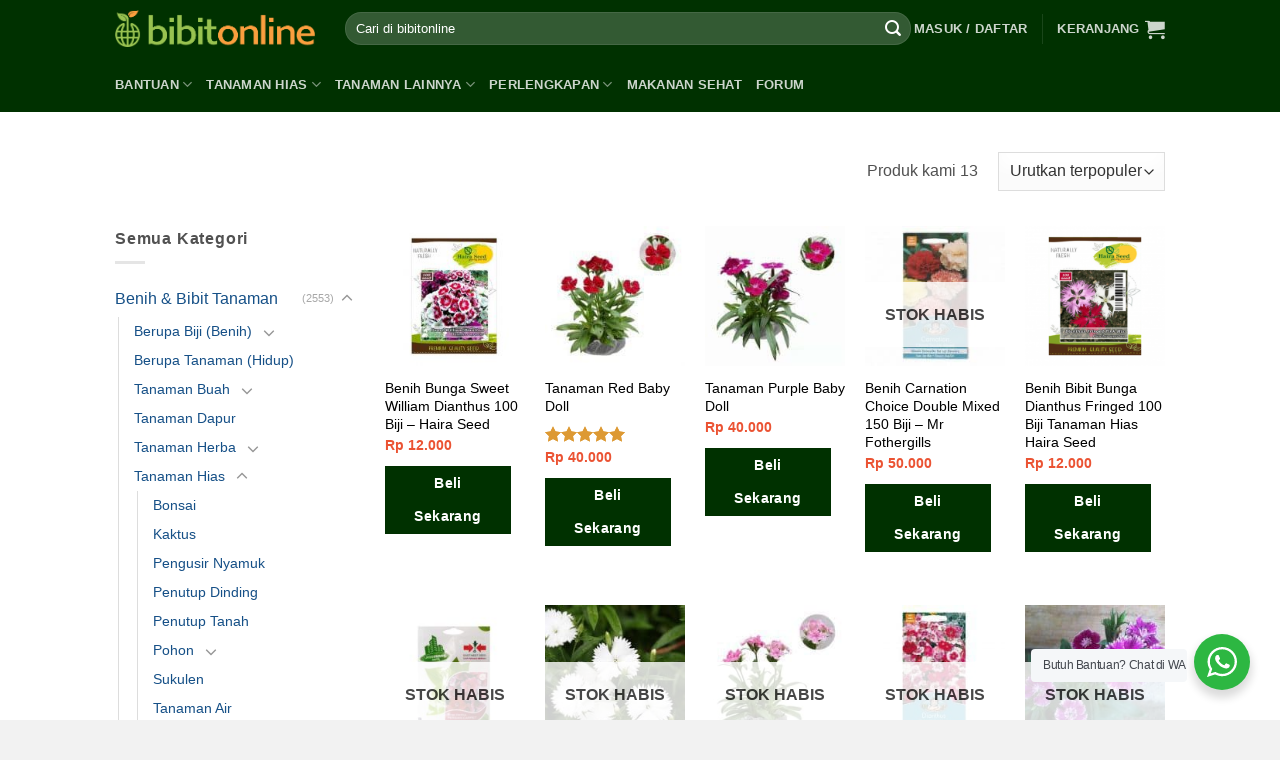

--- FILE ---
content_type: text/html; charset=UTF-8
request_url: https://bibitonline.com/kategori/benih-bibit-tanaman/tanaman-hias/bibit-bunga-tanaman-hias-bunga/dianthus
body_size: 31440
content:
<!DOCTYPE html>
<!--[if IE 9 ]> <html lang="id-ID" prefix="og: http://ogp.me/ns#" class="ie9 loading-site no-js"> <![endif]-->
<!--[if IE 8 ]> <html lang="id-ID" prefix="og: http://ogp.me/ns#" class="ie8 loading-site no-js"> <![endif]-->
<!--[if (gte IE 9)|!(IE)]><!--><html lang="id-ID" prefix="og: http://ogp.me/ns#" class="loading-site no-js"> <!--<![endif]-->
<head>
	<meta charset="UTF-8" />
	<meta name="viewport" content="width=device-width, initial-scale=1.0, maximum-scale=1.0, user-scalable=no" />

	<link rel="profile" href="https://gmpg.org/xfn/11" />
	<link rel="pingback" href="https://bibitonline.com/xmlrpc.php" />

	<script>(function(html){html.className = html.className.replace(/\bno-js\b/,'js')})(document.documentElement);</script>
<title>Jual Benih / Bibit Tanaman Bunga Dianthus Murah &amp; Lengkap| Bibit Online</title>

<!-- This site is optimized with the Yoast SEO Premium plugin v9.3 - https://yoast.com/wordpress/plugins/seo/ -->
<meta name="description" content="Kami jual aneka benih / bibit tanaman hias bunga Dianthus / Baby Doll / Anyelir, ada benih lokal hingga impor, beragam warna seperti merah, pink, putih, dll"/>
<link rel="canonical" href="https://bibitonline.com/kategori/benih-bibit-tanaman/tanaman-hias/bibit-bunga-tanaman-hias-bunga/dianthus" />
<meta property="og:locale" content="id_ID" />
<meta property="og:type" content="object" />
<meta property="og:title" content="Jual Benih / Bibit Tanaman Bunga Dianthus Murah &amp; Lengkap| Bibit Online" />
<meta property="og:description" content="Kami jual aneka benih / bibit tanaman hias bunga Dianthus / Baby Doll / Anyelir, ada benih lokal hingga impor, beragam warna seperti merah, pink, putih, dll" />
<meta property="og:url" content="https://bibitonline.com/kategori/benih-bibit-tanaman/tanaman-hias/bibit-bunga-tanaman-hias-bunga/dianthus" />
<meta property="og:site_name" content="Bibit Online" />
<meta property="og:image" content="https://bibitonline.com/wp-content/uploads/logo-og.png" />
<meta property="og:image:secure_url" content="https://bibitonline.com/wp-content/uploads/logo-og.png" />
<!-- / Yoast SEO Premium plugin. -->

<link rel='dns-prefetch' href='//s.w.org' />
<link rel="alternate" type="application/rss+xml" title="Bibit Online &raquo; Feed" href="https://bibitonline.com/feed" />
<link rel="alternate" type="application/rss+xml" title="Bibit Online &raquo; Umpan Komentar" href="https://bibitonline.com/comments/feed" />
<link rel="alternate" type="application/rss+xml" title="Umpan Bibit Online &raquo; Dianthus Kategori" href="https://bibitonline.com/kategori/benih-bibit-tanaman/tanaman-hias/bibit-bunga-tanaman-hias-bunga/dianthus/feed" />
		<script type="text/javascript">
			window._wpemojiSettings = {"baseUrl":"https:\/\/s.w.org\/images\/core\/emoji\/11\/72x72\/","ext":".png","svgUrl":"https:\/\/s.w.org\/images\/core\/emoji\/11\/svg\/","svgExt":".svg","source":{"concatemoji":"https:\/\/bibitonline.com\/wp-includes\/js\/wp-emoji-release.min.js?ver=4.9.28"}};
			!function(e,a,t){var n,r,o,i=a.createElement("canvas"),p=i.getContext&&i.getContext("2d");function s(e,t){var a=String.fromCharCode;p.clearRect(0,0,i.width,i.height),p.fillText(a.apply(this,e),0,0);e=i.toDataURL();return p.clearRect(0,0,i.width,i.height),p.fillText(a.apply(this,t),0,0),e===i.toDataURL()}function c(e){var t=a.createElement("script");t.src=e,t.defer=t.type="text/javascript",a.getElementsByTagName("head")[0].appendChild(t)}for(o=Array("flag","emoji"),t.supports={everything:!0,everythingExceptFlag:!0},r=0;r<o.length;r++)t.supports[o[r]]=function(e){if(!p||!p.fillText)return!1;switch(p.textBaseline="top",p.font="600 32px Arial",e){case"flag":return s([55356,56826,55356,56819],[55356,56826,8203,55356,56819])?!1:!s([55356,57332,56128,56423,56128,56418,56128,56421,56128,56430,56128,56423,56128,56447],[55356,57332,8203,56128,56423,8203,56128,56418,8203,56128,56421,8203,56128,56430,8203,56128,56423,8203,56128,56447]);case"emoji":return!s([55358,56760,9792,65039],[55358,56760,8203,9792,65039])}return!1}(o[r]),t.supports.everything=t.supports.everything&&t.supports[o[r]],"flag"!==o[r]&&(t.supports.everythingExceptFlag=t.supports.everythingExceptFlag&&t.supports[o[r]]);t.supports.everythingExceptFlag=t.supports.everythingExceptFlag&&!t.supports.flag,t.DOMReady=!1,t.readyCallback=function(){t.DOMReady=!0},t.supports.everything||(n=function(){t.readyCallback()},a.addEventListener?(a.addEventListener("DOMContentLoaded",n,!1),e.addEventListener("load",n,!1)):(e.attachEvent("onload",n),a.attachEvent("onreadystatechange",function(){"complete"===a.readyState&&t.readyCallback()})),(n=t.source||{}).concatemoji?c(n.concatemoji):n.wpemoji&&n.twemoji&&(c(n.twemoji),c(n.wpemoji)))}(window,document,window._wpemojiSettings);
		</script>
		<style type="text/css">
img.wp-smiley,
img.emoji {
	display: inline !important;
	border: none !important;
	box-shadow: none !important;
	height: 1em !important;
	width: 1em !important;
	margin: 0 .07em !important;
	vertical-align: -0.1em !important;
	background: none !important;
	padding: 0 !important;
}
</style>
<link rel='stylesheet' id='contact-form-7-css'  href='https://bibitonline.com/wp-content/plugins/contact-form-7/includes/css/styles.css?ver=5.0.5' type='text/css' media='all' />
<link rel='stylesheet' id='afwhp-front-css'  href='https://bibitonline.com/wp-content/plugins/hide-price-add-to-cart-button/front/../assets/css/afwhp_front.css?ver=1.0' type='text/css' media='all' />
<link rel='stylesheet' id='nta-css-popup-css'  href='https://bibitonline.com/wp-content/plugins/whatsapp-for-wordpress/assets/css/style.css?ver=4.9.28' type='text/css' media='all' />
<style id='woocommerce-inline-inline-css' type='text/css'>
.woocommerce form .form-row .required { visibility: visible; }
</style>
<link rel='stylesheet' id='flatsome-main-css'  href='https://bibitonline.com/wp-content/themes/flatsome/assets/css/flatsome.css?ver=3.7.1' type='text/css' media='all' />
<link rel='stylesheet' id='flatsome-shop-css'  href='https://bibitonline.com/wp-content/themes/flatsome/assets/css/flatsome-shop.css?ver=3.7.1' type='text/css' media='all' />
<link rel='stylesheet' id='flatsome-style-css'  href='https://bibitonline.com/wp-content/themes/flatsome-child/style.css?ver=3.7.1' type='text/css' media='all' />
<link rel='stylesheet' id='sib-front-css-css'  href='https://bibitonline.com/wp-content/plugins/mailin/css/mailin-front.css?ver=4.9.28' type='text/css' media='all' />
<script type='text/javascript' src='https://bibitonline.com/wp-includes/js/jquery/jquery.js?ver=1.12.4'></script>
<script type='text/javascript' src='https://bibitonline.com/wp-includes/js/jquery/jquery-migrate.min.js?ver=1.4.1'></script>
<script type='text/javascript'>
/* <![CDATA[ */
var afwhp_phpvars = {"admin_url":"https:\/\/bibitonline.com\/wp-admin\/admin-ajax.php","nonce":"f20821fb63"};
/* ]]> */
</script>
<script type='text/javascript' src='https://bibitonline.com/wp-content/plugins/hide-price-add-to-cart-button/front/../assets/js/afwhp_front.js?ver=1.0'></script>
<script type='text/javascript' src='https://bibitonline.com/wp-content/plugins/hide-price-add-to-cart-button/front/../assets/js/jquery.popupoverlay.js?ver=1.0'></script>
<script type='text/javascript'>
/* <![CDATA[ */
var ntawaAjax = {"url":"https:\/\/bibitonline.com\/wp-admin\/admin-ajax.php"};
/* ]]> */
</script>
<script type='text/javascript' src='https://bibitonline.com/wp-content/plugins/whatsapp-for-wordpress/assets/js/main.js?ver=4.9.28'></script>
<script type='text/javascript'>
/* <![CDATA[ */
var sibErrMsg = {"invalidMail":"Please fill out valid email address","requiredField":"Please fill out required fields","invalidDateFormat":"Please fill out valid date format","invalidSMSFormat":"Please fill out valid phone number"};
var ajax_sib_front_object = {"ajax_url":"https:\/\/bibitonline.com\/wp-admin\/admin-ajax.php","ajax_nonce":"e0b1ebbce7","flag_url":"https:\/\/bibitonline.com\/wp-content\/plugins\/mailin\/img\/flags\/"};
/* ]]> */
</script>
<script type='text/javascript' src='https://bibitonline.com/wp-content/plugins/mailin/js/mailin-front.js?ver=1565525665'></script>
<link rel='https://api.w.org/' href='https://bibitonline.com/wp-json/' />
<link rel="EditURI" type="application/rsd+xml" title="RSD" href="https://bibitonline.com/xmlrpc.php?rsd" />
<link rel="wlwmanifest" type="application/wlwmanifest+xml" href="https://bibitonline.com/wp-includes/wlwmanifest.xml" /> 
<meta name="generator" content="WordPress 4.9.28" />
<meta name="generator" content="WooCommerce 3.5.10" />
        <style>
            .wa__stt_offline{
                pointer-events: none;
            }

            .wa__button_text_only_me .wa__btn_txt{
                padding-top: 16px !important;
                padding-bottom: 15px !important;
            }

            .wa__popup_content_item .wa__cs_img_wrap{
                width: 48px;
                height: 48px;
            }

            .wa__popup_chat_box .wa__popup_heading{
                background: #2db742;
            }

            .wa__btn_popup .wa__btn_popup_icon{
                background: #2db742;
            }

            .wa__popup_chat_box .wa__stt{
                border-left: 2px solid  #2db742;
            }

            .wa__popup_chat_box .wa__popup_heading .wa__popup_title{
                color: #fff;
            }

            .wa__popup_chat_box .wa__popup_heading .wa__popup_intro{
                color: #fff;
                opacity: 0.8;
            }

            .wa__popup_chat_box .wa__popup_heading .wa__popup_intro strong{

            }

            
        </style>

        <style>.bg{opacity: 0; transition: opacity 1s; -webkit-transition: opacity 1s;} .bg-loaded{opacity: 1;}</style><!--[if IE]><link rel="stylesheet" type="text/css" href="https://bibitonline.com/wp-content/themes/flatsome/assets/css/ie-fallback.css"><script src="//cdnjs.cloudflare.com/ajax/libs/html5shiv/3.6.1/html5shiv.js"></script><script>var head = document.getElementsByTagName('head')[0],style = document.createElement('style');style.type = 'text/css';style.styleSheet.cssText = ':before,:after{content:none !important';head.appendChild(style);setTimeout(function(){head.removeChild(style);}, 0);</script><script src="https://bibitonline.com/wp-content/themes/flatsome/assets/libs/ie-flexibility.js"></script><![endif]--><style>.product-gallery img.lazy-load, .product-small img.lazy-load, .product-small img[data-lazy-srcset]:not(.lazyloaded){ padding-top: 100%;}</style>	<noscript><style>.woocommerce-product-gallery{ opacity: 1 !important; }</style></noscript>
	<link rel="icon" href="https://bibitonline.com/wp-content/uploads/cropped-logo-og-1-32x32.png" sizes="32x32" />
<link rel="icon" href="https://bibitonline.com/wp-content/uploads/cropped-logo-og-1-192x192.png" sizes="192x192" />
<link rel="apple-touch-icon-precomposed" href="https://bibitonline.com/wp-content/uploads/cropped-logo-og-1-180x180.png" />
<meta name="msapplication-TileImage" content="https://bibitonline.com/wp-content/uploads/cropped-logo-og-1-270x270.png" />
<style id="custom-css" type="text/css">:root {--primary-color: #003100;}/* Site Width */.header-main{height: 57px}#logo img{max-height: 57px}#logo{width:200px;}.header-bottom{min-height: 55px}.header-top{min-height: 24px}.transparent .header-main{height: 265px}.transparent #logo img{max-height: 265px}.has-transparent + .page-title:first-of-type,.has-transparent + #main > .page-title,.has-transparent + #main > div > .page-title,.has-transparent + #main .page-header-wrapper:first-of-type .page-title{padding-top: 315px;}.header.show-on-scroll,.stuck .header-main{height:34px!important}.stuck #logo img{max-height: 34px!important}.search-form{ width: 100%;}.header-bg-color, .header-wrapper {background-color: #003100}.header-bottom {background-color: #003100}.header-main .nav > li > a{line-height: 16px }.header-bottom-nav > li > a{line-height: 11px }@media (max-width: 549px) {.header-main{height: 50px}#logo img{max-height: 50px}}.nav-dropdown{border-radius:15px}.nav-dropdown{font-size:88%}.header-top{background-color:rgba(94,94,94,0.42)!important;}/* Color */.accordion-title.active, .has-icon-bg .icon .icon-inner,.logo a, .primary.is-underline, .primary.is-link, .badge-outline .badge-inner, .nav-outline > li.active> a,.nav-outline >li.active > a, .cart-icon strong,[data-color='primary'], .is-outline.primary{color: #003100;}/* Color !important */[data-text-color="primary"]{color: #003100!important;}/* Background Color */[data-text-bg="primary"]{background-color: #003100;}/* Background */.scroll-to-bullets a,.featured-title, .label-new.menu-item > a:after, .nav-pagination > li > .current,.nav-pagination > li > span:hover,.nav-pagination > li > a:hover,.has-hover:hover .badge-outline .badge-inner,button[type="submit"], .button.wc-forward:not(.checkout):not(.checkout-button), .button.submit-button, .button.primary:not(.is-outline),.featured-table .title,.is-outline:hover, .has-icon:hover .icon-label,.nav-dropdown-bold .nav-column li > a:hover, .nav-dropdown.nav-dropdown-bold > li > a:hover, .nav-dropdown-bold.dark .nav-column li > a:hover, .nav-dropdown.nav-dropdown-bold.dark > li > a:hover, .is-outline:hover, .tagcloud a:hover,.grid-tools a, input[type='submit']:not(.is-form), .box-badge:hover .box-text, input.button.alt,.nav-box > li > a:hover,.nav-box > li.active > a,.nav-pills > li.active > a ,.current-dropdown .cart-icon strong, .cart-icon:hover strong, .nav-line-bottom > li > a:before, .nav-line-grow > li > a:before, .nav-line > li > a:before,.banner, .header-top, .slider-nav-circle .flickity-prev-next-button:hover svg, .slider-nav-circle .flickity-prev-next-button:hover .arrow, .primary.is-outline:hover, .button.primary:not(.is-outline), input[type='submit'].primary, input[type='submit'].primary, input[type='reset'].button, input[type='button'].primary, .badge-inner{background-color: #003100;}/* Border */.nav-vertical.nav-tabs > li.active > a,.scroll-to-bullets a.active,.nav-pagination > li > .current,.nav-pagination > li > span:hover,.nav-pagination > li > a:hover,.has-hover:hover .badge-outline .badge-inner,.accordion-title.active,.featured-table,.is-outline:hover, .tagcloud a:hover,blockquote, .has-border, .cart-icon strong:after,.cart-icon strong,.blockUI:before, .processing:before,.loading-spin, .slider-nav-circle .flickity-prev-next-button:hover svg, .slider-nav-circle .flickity-prev-next-button:hover .arrow, .primary.is-outline:hover{border-color: #003100}.nav-tabs > li.active > a{border-top-color: #003100}.widget_shopping_cart_content .blockUI.blockOverlay:before { border-left-color: #003100 }.woocommerce-checkout-review-order .blockUI.blockOverlay:before { border-left-color: #003100 }/* Fill */.slider .flickity-prev-next-button:hover svg,.slider .flickity-prev-next-button:hover .arrow{fill: #003100;}/* Background Color */[data-icon-label]:after, .secondary.is-underline:hover,.secondary.is-outline:hover,.icon-label,.button.secondary:not(.is-outline),.button.alt:not(.is-outline), .badge-inner.on-sale, .button.checkout, .single_add_to_cart_button{ background-color:#dd9933; }[data-text-bg="secondary"]{background-color: #dd9933;}/* Color */.secondary.is-underline,.secondary.is-link, .secondary.is-outline,.stars a.active, .star-rating:before, .woocommerce-page .star-rating:before,.star-rating span:before, .color-secondary{color: #dd9933}/* Color !important */[data-text-color="secondary"]{color: #dd9933!important;}/* Border */.secondary.is-outline:hover{border-color:#dd9933}.success.is-underline:hover,.success.is-outline:hover,.success{background-color: #008f10}.success-color, .success.is-link, .success.is-outline{color: #008f10;}.success-border{border-color: #008f10!important;}/* Color !important */[data-text-color="success"]{color: #008f10!important;}/* Background Color */[data-text-bg="success"]{background-color: #008f10;}body{font-size: 100%;}@media screen and (max-width: 549px){body{font-size: 100%;}}body{font-family:"Georgia,Times,&quot;Times New Roman&quot;,serif", sans-serif}body{font-weight: 0}body{color: #515151}.nav > li > a {font-family:"Georgia,Times,&quot;Times New Roman&quot;,serif", sans-serif;}.nav > li > a {font-weight: 700;}h1,h2,h3,h4,h5,h6,.heading-font, .off-canvas-center .nav-sidebar.nav-vertical > li > a{font-family: "Georgia,Times,&quot;Times New Roman&quot;,serif", sans-serif;}h1,h2,h3,h4,h5,h6,.heading-font,.banner h1,.banner h2{font-weight: 700;}h1,h2,h3,h4,h5,h6,.heading-font{color: #333333;}button,.button{text-transform: none;}h3.widget-title,span.widget-title{text-transform: none;}.alt-font{font-family: "Georgia,Times,&quot;Times New Roman&quot;,serif", sans-serif;}.alt-font{font-weight: 0!important;}a{color: #165087;}a:hover{color: #111111;}.tagcloud a:hover{border-color: #111111;background-color: #111111;}.products.has-equal-box-heights .box-image {padding-top: 100%;}.shop-page-title.featured-title .title-bg{background-image: url(https://bibitonline.com/wp-content/uploads/dianthus.jpg)!important;}@media screen and (min-width: 550px){.products .box-vertical .box-image{min-width: 181px!important;width: 181px!important;}}.footer-1{background-color: #ffffff}.footer-2{background-color: #f2f2f2}.absolute-footer, html{background-color: #f2f2f2}button[name='update_cart'] { display: none; }/* Custom CSS */.breadcrumbs {text-transform: none;}body .sugar-faqs-wrap {width: auto!important;}.badge.post-date{display:none;}label[for="mailchimp_woocommerce_newsletter"], #billing_country_field, p#billing_last_name_field {display: none;}#mc_embed_signup form {padding: 10px 0 0!important;}#mc_embed_signup {background: transparent!important;}#mc_embed_signup input.email {width: 100%!important;}#mc_embed_signup input.button {background: #b1d27d!important;}.woocommerce-checkout-review-order-table .blockUI.blockOverlay {z-index: 29 !important;}.price ins > span.amount {color:red;}#yith-wacp-popup .yith-wacp-content a.button {background-color: #003100;color: #ffffff; border: 1px solid transparent; line-height: 15px;padding: 5px 10px;}.yith-wacp-main{ padding-bottom: 15px;}#yith-wacp-popup .yith-wacp-content .popup-actions a.button {line-height: 28px;}.breadcrumbs a {font-weight: normal;color: #0ca6d4;}.woocommerce-breadcrumb.breadcrumbs {display:none;}.my-account-header .social-login {display: none;}.vendor_address p.wcmp_vendor_detail:nth-of-type(3) {display: none;}.vendor_address a.wcmp_vendor_detail {display: none;}#yith-wacp-popup .yith-wacp-content a.button.go-cart{background-color: #E89814;}.yith-wacp-content .product-variation dd{line-height: 0;top: -3px;position: relative;}.yith-wacp-content table.cart-list td.item-remove a{border: none;}.tombolwa{position: fixed;bottom: 10px;right: 10px;z-index: 9999;font-size: 16px!important;}.tombolwa a{padding: 10px 15px;text-align: center;background: #25d366;color:#fff;border-radius: 10em;display: -webkit-box;display: -ms-flexbox;display: flex;-webkit-box-align: start;-ms-flex-align: center!important;align-items: center!important;}.tombolwa a span{-webkit-box-flex: 1;-ms-flex: 1;flex: 1;}.tombolwa a:hover{color:#fff!important;background: #075e54;}.icons8-whatsapp {width: 30px;height: 30px;vertical-align: 15%;line-height: 0.75em;display:inline-block;text-rendering: auto;-webkit-font-smoothing: antialiased;margin-top:0px;background: url('[data-uri]') 50% 50% no-repeat;background-size: cover;}@media screen and (max-width: 640px){.tombolwa a {padding: 5px 10px;width: 50px;height: 50px;border-radius: 100%;}.tombolwa a span{display: none;}}p.name.product-title a {color: black;}.price span.amount {color:#EB5333;}.wcmp_rating_wrap {display: none!important;}/* Custom CSS Mobile */@media (max-width: 549px){.yith-wacp-content table.cart-list td.item-remove {/* display: inline-block; *//* float: left; */position: absolute;left: 0;top: 0;}.yith-wacp-content h3.product-title {font-size: 15px;}.yith-wacp-content .product-price {font-size: 14px;}.yith-wacp-content .product-variation dl, .yith-wacp-content .product-variation dd {font-size: 12px;}.yith-wacp-content .product-variation dd{top:-1px;}#yith-wacp-popup .yith-wacp-content a.button{padding: 0;}.yith-wacp-content .popup-actions .button{font-size: 10px;}.yith-wacp-content table.cart-list td {display: inline-block;float: left;}.yith-wacp-content table.cart-list td.item-info {float: left;width: 150px;}.yith-wacp-content table.cart-list tr {position: relative;display: block;padding-left: 25px;}/*.yith-wacp-content table.cart-list td.item-remove a {background: url(../images/remove-icon.png) no-repeat center -1px;width: 20px;height: 22px;}*/#yith-wacp-popup .yith-wacp-content a.button:hover {background-color: #003100;color: white;}.yith-wacp-content table.cart-list tr:after {content: '';display: block;clear: both;}}.label-new.menu-item > a:after{content:"New";}.label-hot.menu-item > a:after{content:"Hot";}.label-sale.menu-item > a:after{content:"Sale";}.label-popular.menu-item > a:after{content:"Popular";}</style>		<style type="text/css" id="wp-custom-css">
			#yith-wacp-popup .yith-wacp-content .popup-actions a.button.go-checkout{
background-color:#dd9933;
color:#ffffff;
}		</style>
	<style id="infinite-scroll-css" type="text/css">.page-load-status,.archive .woocommerce-pagination {display: none;}</style></head>

<body class="archive tax-product_cat term-dianthus term-4932 woocommerce woocommerce-page woocommerce-no-js full-width lazy-icons nav-dropdown-has-arrow">


<a class="skip-link screen-reader-text" href="#main">Skip to content</a>

<div id="wrapper">


<header id="header" class="header has-sticky sticky-jump">
   <div class="header-wrapper">
	<div id="masthead" class="header-main nav-dark">
      <div class="header-inner flex-row container logo-left medium-logo-center" role="navigation">

          <!-- Logo -->
          <div id="logo" class="flex-col logo">
            <!-- Header logo -->
<a href="https://bibitonline.com/" title="Bibit Online" rel="home">
    <img width="200" height="57" src="https://bibitonline.com/wp-content/uploads/logo.png" class="header_logo header-logo" alt="Bibit Online"/><img  width="200" height="57" src="https://bibitonline.com/wp-content/uploads/logo.png" class="header-logo-dark" alt="Bibit Online"/></a>
          </div>

          <!-- Mobile Left Elements -->
          <div class="flex-col show-for-medium flex-left">
            <ul class="mobile-nav nav nav-left ">
              <li class="nav-icon has-icon">
  		<a href="#" data-open="#main-menu" data-pos="left" data-bg="main-menu-overlay" data-color="" class="is-small" aria-controls="main-menu" aria-expanded="false">
		
		  <i class="icon-menu" ></i>
		  		</a>
	</li>            </ul>
          </div>

          <!-- Left Elements -->
          <div class="flex-col hide-for-medium flex-left
            flex-grow">
            <ul class="header-nav header-nav-main nav nav-left  nav-uppercase" >
              <li class="header-search-form search-form html relative has-icon">
	<div class="header-search-form-wrapper">
		<div class="searchform-wrapper ux-search-box relative form-flat is-normal"><form role="search" method="get" class="searchform" action="https://bibitonline.com/">
		<div class="flex-row relative">
									<div class="flex-col flex-grow">
			  <input type="search" class="search-field mb-0" name="s" value="" placeholder="Cari di bibitonline" />
		    <input type="hidden" name="post_type" value="product" />
        			</div><!-- .flex-col -->
			<div class="flex-col">
				<button type="submit" class="ux-search-submit submit-button secondary button icon mb-0">
					<i class="icon-search" ></i>				</button>
			</div><!-- .flex-col -->
		</div><!-- .flex-row -->
	 <div class="live-search-results text-left z-top"></div>
</form>
</div>	</div>
</li>            </ul>
          </div>

          <!-- Right Elements -->
          <div class="flex-col hide-for-medium flex-right">
            <ul class="header-nav header-nav-main nav nav-right  nav-uppercase">
              <li class="account-item has-icon
    "
>

<a href="https://bibitonline.com/akun"
    class="nav-top-link nav-top-not-logged-in is-small"
    data-open="#login-form-popup"  >
    <span>
    Masuk     / Daftar  </span>
  
</a><!-- .account-login-link -->



</li>
<li class="header-divider"></li><li class="cart-item has-icon has-dropdown">

<a href="https://bibitonline.com/keranjang" title="Keranjang" class="header-cart-link is-small">


<span class="header-cart-title">
   Keranjang     </span>

    <i class="icon-shopping-cart"
    data-icon-label="0">
  </i>
  </a>

 <ul class="nav-dropdown nav-dropdown-simple">
    <li class="html widget_shopping_cart">
      <div class="widget_shopping_cart_content">
        

	<p class="woocommerce-mini-cart__empty-message">Keranjang kosong.</p>


      </div>
    </li>
     </ul><!-- .nav-dropdown -->

</li>
            </ul>
          </div>

          <!-- Mobile Right Elements -->
          <div class="flex-col show-for-medium flex-right">
            <ul class="mobile-nav nav nav-right ">
              <li class="account-item has-icon">
	<a href="https://bibitonline.com/akun"
	class="account-link-mobile is-small" title="Akun saya">
	  <i class="icon-user" ></i>	</a><!-- .account-link -->
</li>
<li class="cart-item has-icon">

      <a href="https://bibitonline.com/keranjang" class="header-cart-link off-canvas-toggle nav-top-link is-small" data-open="#cart-popup" data-class="off-canvas-cart" title="Keranjang" data-pos="right">
  
    <i class="icon-shopping-cart"
    data-icon-label="0">
  </i>
  </a>


  <!-- Cart Sidebar Popup -->
  <div id="cart-popup" class="mfp-hide widget_shopping_cart">
  <div class="cart-popup-inner inner-padding">
      <div class="cart-popup-title text-center">
          <h4 class="uppercase">Keranjang</h4>
          <div class="is-divider"></div>
      </div>
      <div class="widget_shopping_cart_content">
          

	<p class="woocommerce-mini-cart__empty-message">Keranjang kosong.</p>


      </div>
             <div class="cart-sidebar-content relative"></div>  </div>
  </div>

</li>
            </ul>
          </div>

      </div><!-- .header-inner -->
     
            <!-- Header divider -->
      <div class="container"><div class="top-divider full-width"></div></div>
      </div><!-- .header-main --><div id="wide-nav" class="header-bottom wide-nav nav-dark">
    <div class="flex-row container">

                        <div class="flex-col hide-for-medium flex-left">
                <ul class="nav header-nav header-bottom-nav nav-left  nav-uppercase">
                    <li id="menu-item-756295" class="menu-item menu-item-type-custom menu-item-object-custom menu-item-has-children  menu-item-756295 has-dropdown"><a href="#" class="nav-top-link">Bantuan<i class="icon-angle-down" ></i></a>
<ul class='nav-dropdown nav-dropdown-simple'>
	<li id="menu-item-756291" class="label-hot menu-item menu-item-type-post_type menu-item-object-page  menu-item-756291"><a href="https://bibitonline.com/cara-order">Cara Order</a></li>
	<li id="menu-item-756292" class="menu-item menu-item-type-custom menu-item-object-custom  menu-item-756292"><a href="https://bibitonline.com/tanya-jawab">FAQ</a></li>
	<li id="menu-item-758672" class="menu-item menu-item-type-post_type menu-item-object-page  menu-item-758672"><a href="https://bibitonline.com/kontak">Hubungi Kami</a></li>
	<li id="menu-item-756298" class="menu-item menu-item-type-post_type menu-item-object-page  menu-item-756298"><a href="https://bibitonline.com/konfirmasi-pembayaran">Konfirmasi Pembayaran</a></li>
	<li id="menu-item-756297" class="menu-item menu-item-type-post_type menu-item-object-page  menu-item-756297"><a href="https://bibitonline.com/cek-resi">Cek Resi</a></li>
</ul>
</li>
<li id="menu-item-756302" class="menu-item menu-item-type-taxonomy menu-item-object-product_cat current-product_cat-ancestor menu-item-has-children  menu-item-756302 has-dropdown"><a href="https://bibitonline.com/kategori/benih-bibit-tanaman/tanaman-hias" class="nav-top-link">Tanaman Hias<i class="icon-angle-down" ></i></a>
<ul class='nav-dropdown nav-dropdown-simple'>
	<li id="menu-item-756303" class="menu-item menu-item-type-taxonomy menu-item-object-product_cat current-product_cat-ancestor  menu-item-756303"><a href="https://bibitonline.com/kategori/benih-bibit-tanaman/tanaman-hias/bibit-bunga-tanaman-hias-bunga">Tanaman Hias Bunga</a></li>
	<li id="menu-item-756304" class="menu-item menu-item-type-taxonomy menu-item-object-product_cat  menu-item-756304"><a href="https://bibitonline.com/kategori/benih-bibit-tanaman/tanaman-hias/tanaman-hias-daun">Tanaman Hias Daun</a></li>
	<li id="menu-item-756305" class="menu-item menu-item-type-taxonomy menu-item-object-product_cat  menu-item-756305"><a href="https://bibitonline.com/kategori/benih-bibit-tanaman/tanaman-hias/tanaman-tahan-panas">Tanaman Tahan Panas</a></li>
	<li id="menu-item-756307" class="menu-item menu-item-type-taxonomy menu-item-object-product_cat  menu-item-756307"><a href="https://bibitonline.com/kategori/benih-bibit-tanaman/tanaman-hias/tanaman-indoor">Tanaman Indoor</a></li>
	<li id="menu-item-756306" class="menu-item menu-item-type-taxonomy menu-item-object-product_cat  menu-item-756306"><a href="https://bibitonline.com/kategori/benih-bibit-tanaman/tanaman-hias/tanaman-aquascape">Tanaman Aquascape</a></li>
</ul>
</li>
<li id="menu-item-757755" class="menu-item menu-item-type-custom menu-item-object-custom menu-item-has-children  menu-item-757755 has-dropdown"><a href="#" class="nav-top-link">Tanaman Lainnya<i class="icon-angle-down" ></i></a>
<ul class='nav-dropdown nav-dropdown-simple'>
	<li id="menu-item-756299" class="menu-item menu-item-type-taxonomy menu-item-object-product_cat  menu-item-756299"><a href="https://bibitonline.com/kategori/benih-bibit-tanaman/tanaman-sayuran">Tanaman Sayuran</a></li>
	<li id="menu-item-756301" class="menu-item menu-item-type-taxonomy menu-item-object-product_cat  menu-item-756301"><a href="https://bibitonline.com/kategori/benih-bibit-tanaman/tanaman-buah">Tanaman Buah</a></li>
	<li id="menu-item-756308" class="menu-item menu-item-type-taxonomy menu-item-object-product_cat  menu-item-756308"><a href="https://bibitonline.com/kategori/benih-bibit-tanaman/tanaman-herba">Tanaman Herba</a></li>
	<li id="menu-item-756300" class="menu-item menu-item-type-taxonomy menu-item-object-product_cat  menu-item-756300"><a href="https://bibitonline.com/kategori/benih-bibit-tanaman/tanaman-obat">Tanaman Obat</a></li>
</ul>
</li>
<li id="menu-item-756309" class="menu-item menu-item-type-custom menu-item-object-custom menu-item-has-children  menu-item-756309 has-dropdown"><a href="#" class="nav-top-link">Perlengkapan<i class="icon-angle-down" ></i></a>
<ul class='nav-dropdown nav-dropdown-simple'>
	<li id="menu-item-756310" class="menu-item menu-item-type-taxonomy menu-item-object-product_cat  menu-item-756310"><a href="https://bibitonline.com/kategori/perlengkapan/perlengkapan-hidroponik">Perlengkapan Hidroponik</a></li>
	<li id="menu-item-756311" class="menu-item menu-item-type-taxonomy menu-item-object-product_cat  menu-item-756311"><a href="https://bibitonline.com/kategori/perlengkapan/pupuk">Pupuk</a></li>
	<li id="menu-item-756312" class="menu-item menu-item-type-taxonomy menu-item-object-product_cat  menu-item-756312"><a href="https://bibitonline.com/kategori/perlengkapan/media-tanam">Media Tanam</a></li>
	<li id="menu-item-756313" class="menu-item menu-item-type-taxonomy menu-item-object-product_cat  menu-item-756313"><a href="https://bibitonline.com/kategori/perlengkapan/wadah-tanam">Wadah Tanam</a></li>
	<li id="menu-item-776080" class="menu-item menu-item-type-taxonomy menu-item-object-product_cat  menu-item-776080"><a href="https://bibitonline.com/kategori/perlengkapan/ajir-penyangga-tanaman">Ajir / Penyangga Tanaman</a></li>
	<li id="menu-item-756314" class="menu-item menu-item-type-taxonomy menu-item-object-product_cat  menu-item-756314"><a href="https://bibitonline.com/kategori/perlengkapan/peralatan-berkebun">Peralatan Berkebun</a></li>
	<li id="menu-item-756315" class="menu-item menu-item-type-taxonomy menu-item-object-product_cat  menu-item-756315"><a href="https://bibitonline.com/kategori/perlengkapan/irigasi">Irigasi</a></li>
	<li id="menu-item-756316" class="menu-item menu-item-type-taxonomy menu-item-object-product_cat  menu-item-756316"><a href="https://bibitonline.com/kategori/perlengkapan/konstruksi-greenhouse">Konstruksi Greenhouse</a></li>
	<li id="menu-item-756317" class="menu-item menu-item-type-taxonomy menu-item-object-product_cat  menu-item-756317"><a href="https://bibitonline.com/kategori/perlengkapan/obat-pertanian">Obat Pertanian</a></li>
</ul>
</li>
<li id="menu-item-880663" class="menu-item menu-item-type-taxonomy menu-item-object-product_cat  menu-item-880663"><a href="https://bibitonline.com/kategori/makanan-sehat" class="nav-top-link">Makanan Sehat</a></li>
<li id="menu-item-788643" class="menu-item menu-item-type-custom menu-item-object-custom  menu-item-788643"><a href="http://www.kebunpedia.com/" class="nav-top-link">Forum</a></li>
                </ul>
            </div><!-- flex-col -->
            
            
                        <div class="flex-col hide-for-medium flex-right flex-grow">
              <ul class="nav header-nav header-bottom-nav nav-right  nav-uppercase">
                                 </ul>
            </div><!-- flex-col -->
            
                          <div class="flex-col show-for-medium flex-grow">
                  <ul class="nav header-bottom-nav nav-center mobile-nav  nav-uppercase">
                      <li class="header-search-form search-form html relative has-icon">
	<div class="header-search-form-wrapper">
		<div class="searchform-wrapper ux-search-box relative form-flat is-normal"><form role="search" method="get" class="searchform" action="https://bibitonline.com/">
		<div class="flex-row relative">
									<div class="flex-col flex-grow">
			  <input type="search" class="search-field mb-0" name="s" value="" placeholder="Cari di bibitonline" />
		    <input type="hidden" name="post_type" value="product" />
        			</div><!-- .flex-col -->
			<div class="flex-col">
				<button type="submit" class="ux-search-submit submit-button secondary button icon mb-0">
					<i class="icon-search" ></i>				</button>
			</div><!-- .flex-col -->
		</div><!-- .flex-row -->
	 <div class="live-search-results text-left z-top"></div>
</form>
</div>	</div>
</li>                  </ul>
              </div>
            
    </div><!-- .flex-row -->
</div><!-- .header-bottom -->

<div class="header-bg-container fill"><div class="header-bg-image fill"></div><div class="header-bg-color fill"></div></div><!-- .header-bg-container -->   </div><!-- header-wrapper-->
</header>

<div class="header-block block-html-after-header z-1" style="position:relative;top:-1px;"><div id="newsletter-signup"
    class="lightbox-by-id lightbox-content mfp-hide lightbox-white "
    style="max-width:600px ;padding:0px">
    

  <div class="banner has-hover" id="banner-621207477">
          <div class="banner-inner fill">
        <div class="banner-bg fill" >
            <div class="bg fill bg-fill "></div>
                                    
                    </div><!-- bg-layers -->
        <div class="banner-layers container">
            <div class="fill banner-link"></div>            
	<h3>Ikut Berita Promo</h3>
___
	Dapatkan informasi promo langsung ke email Anda
        </div><!-- .banner-layers -->
      </div><!-- .banner-inner -->

            
<style scope="scope">

#banner-621207477 {
  padding-top: 400px;
}
#banner-621207477 .bg.bg-loaded {
  background-image: url(https://bibitonline.com/wp-content/uploads/newsletter-popup.jpg);
}
</style>
  </div><!-- .banner -->


</div>

</div><div class="shop-page-title category-page-title page-title ">

	<div class="page-title-inner flex-row  medium-flex-wrap container">
	  <div class="flex-col flex-grow medium-text-center">
	  	 	 <div class="is-xsmall">
	<nav class="woocommerce-breadcrumb breadcrumbs"><a href="https://bibitonline.com/produk">Produk</a> <span class="divider">&#47;</span> <a href="https://bibitonline.com/kategori/benih-bibit-tanaman">Benih &amp; Bibit Tanaman</a> <span class="divider">&#47;</span> <a href="https://bibitonline.com/kategori/benih-bibit-tanaman/tanaman-hias">Tanaman Hias</a> <span class="divider">&#47;</span> <a href="https://bibitonline.com/kategori/benih-bibit-tanaman/tanaman-hias/bibit-bunga-tanaman-hias-bunga">Tanaman Hias Bunga</a> <span class="divider">&#47;</span> Dianthus</nav></div>
<div class="category-filtering category-filter-row show-for-medium">
	<a href="#" data-open="#shop-sidebar" data-visible-after="true" data-pos="left" class="filter-button uppercase plain">
		<i class="icon-menu"></i>
		<strong>Filter Produk</strong>
	</a>
	<div class="inline-block">
			</div>
</div>
	  </div><!-- .flex-left -->
	  
	   <div class="flex-col medium-text-center">
	  	 	

<p class="woocommerce-result-count hide-for-medium">
	Produk kami 13</p>
<form class="woocommerce-ordering" method="get">
	<select name="orderby" class="orderby">
					<option value="popularity"  selected='selected'>Urutkan terpopuler</option>
					<option value="rating" >Urutkan penilaian</option>
					<option value="date" >Urutkan terbaru</option>
					<option value="price" >Urutkan termurah</option>
					<option value="price-desc" >Urutkan termahal</option>
			</select>
	<input type="hidden" name="paged" value="1" />
	</form>
	   </div><!-- .flex-right -->
	   
	</div><!-- flex-row -->
</div><!-- .page-title -->

<main id="main" class="">
<div class="row category-page-row">

		<div class="col large-3 hide-for-medium ">
			<div id="shop-sidebar" class="sidebar-inner col-inner">
				<aside id="woocommerce_product_categories-2" class="widget woocommerce widget_product_categories"><span class="widget-title shop-sidebar">Semua Kategori</span><div class="is-divider small"></div><ul class="product-categories"><li class="cat-item cat-item-1664 cat-parent current-cat-parent"><a href="https://bibitonline.com/kategori/benih-bibit-tanaman">Benih &amp; Bibit Tanaman</a> <span class="count">(2553)</span><ul class='children'>
<li class="cat-item cat-item-5272 cat-parent"><a href="https://bibitonline.com/kategori/benih-bibit-tanaman/biji-benih">Berupa Biji (Benih)</a> <span class="count">(1203)</span>	<ul class='children'>
<li class="cat-item cat-item-5258 cat-parent"><a href="https://bibitonline.com/kategori/benih-bibit-tanaman/biji-benih/benih-kemasan-asli">Benih Kemasan Asli</a> <span class="count">(1042)</span>		<ul class='children'>
<li class="cat-item cat-item-5261"><a href="https://bibitonline.com/kategori/benih-bibit-tanaman/biji-benih/benih-kemasan-asli/cap-bintang-asia">Bintang Asia</a> <span class="count">(24)</span></li>
<li class="cat-item cat-item-5271"><a href="https://bibitonline.com/kategori/benih-bibit-tanaman/biji-benih/benih-kemasan-asli/cap-bunga-matahari">Cap Bunga Matahari</a> <span class="count">(4)</span></li>
<li class="cat-item cat-item-5264"><a href="https://bibitonline.com/kategori/benih-bibit-tanaman/biji-benih/benih-kemasan-asli/dramaga">Dramaga</a> <span class="count">(39)</span></li>
<li class="cat-item cat-item-5266"><a href="https://bibitonline.com/kategori/benih-bibit-tanaman/biji-benih/benih-kemasan-asli/johnsons-seeds">Johnsons Seeds</a> <span class="count">(46)</span></li>
<li class="cat-item cat-item-5262"><a href="https://bibitonline.com/kategori/benih-bibit-tanaman/biji-benih/benih-kemasan-asli/cap-kapal-terbang">Kapal Terbang</a> <span class="count">(45)</span></li>
<li class="cat-item cat-item-5263"><a href="https://bibitonline.com/kategori/benih-bibit-tanaman/biji-benih/benih-kemasan-asli/known-you-seed">Known You Seed</a> <span class="count">(60)</span></li>
<li class="cat-item cat-item-5265"><a href="https://bibitonline.com/kategori/benih-bibit-tanaman/biji-benih/benih-kemasan-asli/mr-fothergills">Mr Fothergills</a> <span class="count">(277)</span></li>
<li class="cat-item cat-item-5268"><a href="https://bibitonline.com/kategori/benih-bibit-tanaman/biji-benih/benih-kemasan-asli/new-day-seed">New Day Seed</a> <span class="count">(26)</span></li>
<li class="cat-item cat-item-5260"><a href="https://bibitonline.com/kategori/benih-bibit-tanaman/biji-benih/benih-kemasan-asli/cap-panah-merah">Panah Merah</a> <span class="count">(210)</span></li>
<li class="cat-item cat-item-5270"><a href="https://bibitonline.com/kategori/benih-bibit-tanaman/biji-benih/benih-kemasan-asli/takii-seed">Takii Seed</a> <span class="count">(2)</span></li>
		</ul>
</li>
<li class="cat-item cat-item-5259"><a href="https://bibitonline.com/kategori/benih-bibit-tanaman/biji-benih/benih-kemasan-repack">Benih Kemasan Repack</a> <span class="count">(120)</span></li>
	</ul>
</li>
<li class="cat-item cat-item-5273"><a href="https://bibitonline.com/kategori/benih-bibit-tanaman/tanaman-hidup">Berupa Tanaman (Hidup)</a> <span class="count">(1336)</span></li>
<li class="cat-item cat-item-2379 cat-parent"><a href="https://bibitonline.com/kategori/benih-bibit-tanaman/tanaman-buah">Tanaman Buah</a> <span class="count">(340)</span>	<ul class='children'>
<li class="cat-item cat-item-4868"><a href="https://bibitonline.com/kategori/benih-bibit-tanaman/tanaman-buah/alpukat">Alpukat</a> <span class="count">(7)</span></li>
<li class="cat-item cat-item-4871"><a href="https://bibitonline.com/kategori/benih-bibit-tanaman/tanaman-buah/anggur">Anggur</a> <span class="count">(7)</span></li>
<li class="cat-item cat-item-4873"><a href="https://bibitonline.com/kategori/benih-bibit-tanaman/tanaman-buah/apel">Apel</a> <span class="count">(3)</span></li>
<li class="cat-item cat-item-4883"><a href="https://bibitonline.com/kategori/benih-bibit-tanaman/tanaman-buah/belimbing">Belimbing</a> <span class="count">(4)</span></li>
<li class="cat-item cat-item-5110"><a href="https://bibitonline.com/kategori/benih-bibit-tanaman/tanaman-buah/berry">Berry</a> <span class="count">(5)</span></li>
<li class="cat-item cat-item-4885"><a href="https://bibitonline.com/kategori/benih-bibit-tanaman/tanaman-buah/blueberry">Blueberry</a> <span class="count">(1)</span></li>
<li class="cat-item cat-item-4891"><a href="https://bibitonline.com/kategori/benih-bibit-tanaman/tanaman-buah/buah-naga">Buah Naga</a> <span class="count">(3)</span></li>
<li class="cat-item cat-item-5138"><a href="https://bibitonline.com/kategori/benih-bibit-tanaman/tanaman-buah/cempedak">Cempedak</a> <span class="count">(2)</span></li>
<li class="cat-item cat-item-5059"><a href="https://bibitonline.com/kategori/benih-bibit-tanaman/tanaman-buah/cherry">Cherry</a> <span class="count">(7)</span></li>
<li class="cat-item cat-item-4996"><a href="https://bibitonline.com/kategori/benih-bibit-tanaman/tanaman-buah/delima">Delima</a> <span class="count">(6)</span></li>
<li class="cat-item cat-item-4997"><a href="https://bibitonline.com/kategori/benih-bibit-tanaman/tanaman-buah/duku">Duku</a> <span class="count">(3)</span></li>
<li class="cat-item cat-item-4998"><a href="https://bibitonline.com/kategori/benih-bibit-tanaman/tanaman-buah/durian">Durian</a> <span class="count">(14)</span></li>
<li class="cat-item cat-item-4999"><a href="https://bibitonline.com/kategori/benih-bibit-tanaman/tanaman-buah/jambu">Jambu</a> <span class="count">(20)</span></li>
<li class="cat-item cat-item-5000"><a href="https://bibitonline.com/kategori/benih-bibit-tanaman/tanaman-buah/jeruk">Jeruk</a> <span class="count">(35)</span></li>
<li class="cat-item cat-item-5001"><a href="https://bibitonline.com/kategori/benih-bibit-tanaman/tanaman-buah/kelapa">Kelapa</a> <span class="count">(2)</span></li>
<li class="cat-item cat-item-5002"><a href="https://bibitonline.com/kategori/benih-bibit-tanaman/tanaman-buah/kelengkeng">Kelengkeng</a> <span class="count">(11)</span></li>
<li class="cat-item cat-item-5003"><a href="https://bibitonline.com/kategori/benih-bibit-tanaman/tanaman-buah/kiwi">Kiwi</a> <span class="count">(3)</span></li>
<li class="cat-item cat-item-5153"><a href="https://bibitonline.com/kategori/benih-bibit-tanaman/tanaman-buah/kurma">Kurma</a> <span class="count">(1)</span></li>
<li class="cat-item cat-item-5004"><a href="https://bibitonline.com/kategori/benih-bibit-tanaman/tanaman-buah/labu">Labu</a> <span class="count">(21)</span></li>
<li class="cat-item cat-item-5005"><a href="https://bibitonline.com/kategori/benih-bibit-tanaman/tanaman-buah/mangga">Mangga</a> <span class="count">(21)</span></li>
<li class="cat-item cat-item-5006"><a href="https://bibitonline.com/kategori/benih-bibit-tanaman/tanaman-buah/manggis">Manggis</a> <span class="count">(4)</span></li>
<li class="cat-item cat-item-5007"><a href="https://bibitonline.com/kategori/benih-bibit-tanaman/tanaman-buah/markisa">Markisa</a> <span class="count">(3)</span></li>
<li class="cat-item cat-item-5008"><a href="https://bibitonline.com/kategori/benih-bibit-tanaman/tanaman-buah/melon">Melon</a> <span class="count">(15)</span></li>
<li class="cat-item cat-item-5058"><a href="https://bibitonline.com/kategori/benih-bibit-tanaman/tanaman-buah/nanas">Nanas</a> <span class="count">(3)</span></li>
<li class="cat-item cat-item-5009"><a href="https://bibitonline.com/kategori/benih-bibit-tanaman/tanaman-buah/nangka">Nangka</a> <span class="count">(4)</span></li>
<li class="cat-item cat-item-5010"><a href="https://bibitonline.com/kategori/benih-bibit-tanaman/tanaman-buah/pepaya">Pepaya</a> <span class="count">(14)</span></li>
<li class="cat-item cat-item-5011"><a href="https://bibitonline.com/kategori/benih-bibit-tanaman/tanaman-buah/pir">Pir</a> <span class="count">(3)</span></li>
<li class="cat-item cat-item-5012"><a href="https://bibitonline.com/kategori/benih-bibit-tanaman/tanaman-buah/pisang">Pisang</a> <span class="count">(3)</span></li>
<li class="cat-item cat-item-5188"><a href="https://bibitonline.com/kategori/benih-bibit-tanaman/tanaman-buah/plum">Plum</a> <span class="count">(2)</span></li>
<li class="cat-item cat-item-5013"><a href="https://bibitonline.com/kategori/benih-bibit-tanaman/tanaman-buah/rambutan">Rambutan</a> <span class="count">(3)</span></li>
<li class="cat-item cat-item-5014"><a href="https://bibitonline.com/kategori/benih-bibit-tanaman/tanaman-buah/sawo">Sawo</a> <span class="count">(9)</span></li>
<li class="cat-item cat-item-5015"><a href="https://bibitonline.com/kategori/benih-bibit-tanaman/tanaman-buah/semangka">Semangka</a> <span class="count">(18)</span></li>
<li class="cat-item cat-item-5016"><a href="https://bibitonline.com/kategori/benih-bibit-tanaman/tanaman-buah/sirsak">Sirsak</a> <span class="count">(2)</span></li>
<li class="cat-item cat-item-5017"><a href="https://bibitonline.com/kategori/benih-bibit-tanaman/tanaman-buah/srikaya">Srikaya</a> <span class="count">(3)</span></li>
<li class="cat-item cat-item-5455"><a href="https://bibitonline.com/kategori/benih-bibit-tanaman/tanaman-buah/strawberry-stroberi">Strawberry / Stroberi</a> <span class="count">(8)</span></li>
<li class="cat-item cat-item-5019"><a href="https://bibitonline.com/kategori/benih-bibit-tanaman/tanaman-buah/tin">Tin</a> <span class="count">(3)</span></li>
	</ul>
</li>
<li class="cat-item cat-item-5114"><a href="https://bibitonline.com/kategori/benih-bibit-tanaman/tanaman-dapur">Tanaman Dapur</a> <span class="count">(52)</span></li>
<li class="cat-item cat-item-2380 cat-parent"><a href="https://bibitonline.com/kategori/benih-bibit-tanaman/tanaman-herba">Tanaman Herba</a> <span class="count">(119)</span>	<ul class='children'>
<li class="cat-item cat-item-4877"><a href="https://bibitonline.com/kategori/benih-bibit-tanaman/tanaman-herba/basil">Basil</a> <span class="count">(17)</span></li>
<li class="cat-item cat-item-5025"><a href="https://bibitonline.com/kategori/benih-bibit-tanaman/tanaman-herba/kemangi">Kemangi</a> <span class="count">(3)</span></li>
<li class="cat-item cat-item-5020"><a href="https://bibitonline.com/kategori/benih-bibit-tanaman/tanaman-herba/ketumbar">Ketumbar</a> <span class="count">(8)</span></li>
<li class="cat-item cat-item-5021"><a href="https://bibitonline.com/kategori/benih-bibit-tanaman/tanaman-herba/kucai">Kucai</a> <span class="count">(6)</span></li>
<li class="cat-item cat-item-5022"><a href="https://bibitonline.com/kategori/benih-bibit-tanaman/tanaman-herba/mint">Mint</a> <span class="count">(12)</span></li>
<li class="cat-item cat-item-5023"><a href="https://bibitonline.com/kategori/benih-bibit-tanaman/tanaman-herba/parsley">Parsley</a> <span class="count">(8)</span></li>
<li class="cat-item cat-item-5125"><a href="https://bibitonline.com/kategori/benih-bibit-tanaman/tanaman-herba/sage">Sage</a> <span class="count">(3)</span></li>
<li class="cat-item cat-item-5024"><a href="https://bibitonline.com/kategori/benih-bibit-tanaman/tanaman-herba/seledri">Seledri</a> <span class="count">(11)</span></li>
	</ul>
</li>
<li class="cat-item cat-item-2377 cat-parent current-cat-parent"><a href="https://bibitonline.com/kategori/benih-bibit-tanaman/tanaman-hias">Tanaman Hias</a> <span class="count">(1371)</span>	<ul class='children'>
<li class="cat-item cat-item-4886"><a href="https://bibitonline.com/kategori/benih-bibit-tanaman/tanaman-hias/bonsai">Bonsai</a> <span class="count">(4)</span></li>
<li class="cat-item cat-item-4939"><a href="https://bibitonline.com/kategori/benih-bibit-tanaman/tanaman-hias/kaktus">Kaktus</a> <span class="count">(37)</span></li>
<li class="cat-item cat-item-5043"><a href="https://bibitonline.com/kategori/benih-bibit-tanaman/tanaman-hias/pengusir-nyamuk">Pengusir Nyamuk</a> <span class="count">(24)</span></li>
<li class="cat-item cat-item-5065"><a href="https://bibitonline.com/kategori/benih-bibit-tanaman/tanaman-hias/penutup-dinding">Penutup Dinding</a> <span class="count">(6)</span></li>
<li class="cat-item cat-item-5064"><a href="https://bibitonline.com/kategori/benih-bibit-tanaman/tanaman-hias/penutup-tanah">Penutup Tanah</a> <span class="count">(24)</span></li>
<li class="cat-item cat-item-5063 cat-parent"><a href="https://bibitonline.com/kategori/benih-bibit-tanaman/tanaman-hias/pohon">Pohon</a> <span class="count">(67)</span>		<ul class='children'>
<li class="cat-item cat-item-5119"><a href="https://bibitonline.com/kategori/benih-bibit-tanaman/tanaman-hias/pohon/bibit-pohon-bunga">Pohon Bunga</a> <span class="count">(44)</span></li>
<li class="cat-item cat-item-5212"><a href="https://bibitonline.com/kategori/benih-bibit-tanaman/tanaman-hias/pohon/pohon-peneduh">Pohon Peneduh</a> <span class="count">(17)</span></li>
		</ul>
</li>
<li class="cat-item cat-item-4964"><a href="https://bibitonline.com/kategori/benih-bibit-tanaman/tanaman-hias/sukulen">Sukulen</a> <span class="count">(29)</span></li>
<li class="cat-item cat-item-5042"><a href="https://bibitonline.com/kategori/benih-bibit-tanaman/tanaman-hias/tanaman-air">Tanaman Air</a> <span class="count">(20)</span></li>
<li class="cat-item cat-item-4976"><a href="https://bibitonline.com/kategori/benih-bibit-tanaman/tanaman-hias/tanaman-aquascape">Tanaman Aquascape</a> <span class="count">(3)</span></li>
<li class="cat-item cat-item-4977"><a href="https://bibitonline.com/kategori/benih-bibit-tanaman/tanaman-hias/tanaman-gantung">Tanaman Gantung</a> <span class="count">(91)</span></li>
<li class="cat-item cat-item-4884 cat-parent current-cat-parent"><a href="https://bibitonline.com/kategori/benih-bibit-tanaman/tanaman-hias/bibit-bunga-tanaman-hias-bunga">Tanaman Hias Bunga</a> <span class="count">(889)</span>		<ul class='children'>
<li class="cat-item cat-item-4864"><a href="https://bibitonline.com/kategori/benih-bibit-tanaman/tanaman-hias/bibit-bunga-tanaman-hias-bunga/adenium">Adenium</a> <span class="count">(11)</span></li>
<li class="cat-item cat-item-5204"><a href="https://bibitonline.com/kategori/benih-bibit-tanaman/tanaman-hias/bibit-bunga-tanaman-hias-bunga/ageratum">Ageratum</a> <span class="count">(1)</span></li>
<li class="cat-item cat-item-4867"><a href="https://bibitonline.com/kategori/benih-bibit-tanaman/tanaman-hias/bibit-bunga-tanaman-hias-bunga/alamanda">Alamanda</a> <span class="count">(3)</span></li>
<li class="cat-item cat-item-5203"><a href="https://bibitonline.com/kategori/benih-bibit-tanaman/tanaman-hias/bibit-bunga-tanaman-hias-bunga/alyssum">Alyssum</a> <span class="count">(2)</span></li>
<li class="cat-item cat-item-5186"><a href="https://bibitonline.com/kategori/benih-bibit-tanaman/tanaman-hias/bibit-bunga-tanaman-hias-bunga/amaranthus">Amaranthus</a> <span class="count">(1)</span></li>
<li class="cat-item cat-item-4869"><a href="https://bibitonline.com/kategori/benih-bibit-tanaman/tanaman-hias/bibit-bunga-tanaman-hias-bunga/amarilis">Amarilis</a> <span class="count">(7)</span></li>
<li class="cat-item cat-item-5283"><a href="https://bibitonline.com/kategori/benih-bibit-tanaman/tanaman-hias/bibit-bunga-tanaman-hias-bunga/angelonia">Angelonia</a> <span class="count">(2)</span></li>
<li class="cat-item cat-item-4870"><a href="https://bibitonline.com/kategori/benih-bibit-tanaman/tanaman-hias/bibit-bunga-tanaman-hias-bunga/anggrek">Anggrek</a> <span class="count">(26)</span></li>
<li class="cat-item cat-item-4872"><a href="https://bibitonline.com/kategori/benih-bibit-tanaman/tanaman-hias/bibit-bunga-tanaman-hias-bunga/anthurium">Anthurium</a> <span class="count">(7)</span></li>
<li class="cat-item cat-item-5176"><a href="https://bibitonline.com/kategori/benih-bibit-tanaman/tanaman-hias/bibit-bunga-tanaman-hias-bunga/antirrhinum">Antirrhinum</a> <span class="count">(3)</span></li>
<li class="cat-item cat-item-5175"><a href="https://bibitonline.com/kategori/benih-bibit-tanaman/tanaman-hias/bibit-bunga-tanaman-hias-bunga/aquilegia">Aquilegia</a> <span class="count">(1)</span></li>
<li class="cat-item cat-item-4874"><a href="https://bibitonline.com/kategori/benih-bibit-tanaman/tanaman-hias/bibit-bunga-tanaman-hias-bunga/aster">Aster</a> <span class="count">(17)</span></li>
<li class="cat-item cat-item-4875"><a href="https://bibitonline.com/kategori/benih-bibit-tanaman/tanaman-hias/bibit-bunga-tanaman-hias-bunga/azalea">Azalea</a> <span class="count">(7)</span></li>
<li class="cat-item cat-item-4887"><a href="https://bibitonline.com/kategori/benih-bibit-tanaman/tanaman-hias/bibit-bunga-tanaman-hias-bunga/bougenville">Bougenville</a> <span class="count">(7)</span></li>
<li class="cat-item cat-item-4897"><a href="https://bibitonline.com/kategori/benih-bibit-tanaman/tanaman-hias/bibit-bunga-tanaman-hias-bunga/bunga-harum">Bunga Harum</a> <span class="count">(32)</span></li>
<li class="cat-item cat-item-5291"><a href="https://bibitonline.com/kategori/benih-bibit-tanaman/tanaman-hias/bibit-bunga-tanaman-hias-bunga/bunga-kertas">Bunga Kertas</a> <span class="count">(20)</span></li>
<li class="cat-item cat-item-4893"><a href="https://bibitonline.com/kategori/benih-bibit-tanaman/tanaman-hias/bibit-bunga-tanaman-hias-bunga/bunga-matahari">Bunga Matahari</a> <span class="count">(28)</span></li>
<li class="cat-item cat-item-4898"><a href="https://bibitonline.com/kategori/benih-bibit-tanaman/tanaman-hias/bibit-bunga-tanaman-hias-bunga/bunga-pendek">Bunga Pendek</a> <span class="count">(87)</span></li>
<li class="cat-item cat-item-4899"><a href="https://bibitonline.com/kategori/benih-bibit-tanaman/tanaman-hias/bibit-bunga-tanaman-hias-bunga/bunga-terompet">Bunga Terompet</a> <span class="count">(18)</span></li>
<li class="cat-item cat-item-5087"><a href="https://bibitonline.com/kategori/benih-bibit-tanaman/tanaman-hias/bibit-bunga-tanaman-hias-bunga/calendula">Calendula</a> <span class="count">(4)</span></li>
<li class="cat-item cat-item-4925"><a href="https://bibitonline.com/kategori/benih-bibit-tanaman/tanaman-hias/bibit-bunga-tanaman-hias-bunga/camelia">Camelia</a> <span class="count">(5)</span></li>
<li class="cat-item cat-item-4926"><a href="https://bibitonline.com/kategori/benih-bibit-tanaman/tanaman-hias/bibit-bunga-tanaman-hias-bunga/celosia">Celosia</a> <span class="count">(15)</span></li>
<li class="cat-item cat-item-4928"><a href="https://bibitonline.com/kategori/benih-bibit-tanaman/tanaman-hias/bibit-bunga-tanaman-hias-bunga/cempaka">Cempaka</a> <span class="count">(7)</span></li>
<li class="cat-item cat-item-5084"><a href="https://bibitonline.com/kategori/benih-bibit-tanaman/tanaman-hias/bibit-bunga-tanaman-hias-bunga/cosmos">Cosmos</a> <span class="count">(14)</span></li>
<li class="cat-item cat-item-4930"><a href="https://bibitonline.com/kategori/benih-bibit-tanaman/tanaman-hias/bibit-bunga-tanaman-hias-bunga/dahlia">Dahlia</a> <span class="count">(9)</span></li>
<li class="cat-item cat-item-4931"><a href="https://bibitonline.com/kategori/benih-bibit-tanaman/tanaman-hias/bibit-bunga-tanaman-hias-bunga/daisy">Daisy</a> <span class="count">(7)</span></li>
<li class="cat-item cat-item-4932 current-cat"><a href="https://bibitonline.com/kategori/benih-bibit-tanaman/tanaman-hias/bibit-bunga-tanaman-hias-bunga/dianthus">Dianthus</a> <span class="count">(13)</span></li>
<li class="cat-item cat-item-4933"><a href="https://bibitonline.com/kategori/benih-bibit-tanaman/tanaman-hias/bibit-bunga-tanaman-hias-bunga/geranium">Geranium</a> <span class="count">(8)</span></li>
<li class="cat-item cat-item-4934"><a href="https://bibitonline.com/kategori/benih-bibit-tanaman/tanaman-hias/bibit-bunga-tanaman-hias-bunga/gladiol">Gladiol</a> <span class="count">(7)</span></li>
<li class="cat-item cat-item-4935"><a href="https://bibitonline.com/kategori/benih-bibit-tanaman/tanaman-hias/bibit-bunga-tanaman-hias-bunga/gloxinia">Gloxinia</a> <span class="count">(3)</span></li>
<li class="cat-item cat-item-4936"><a href="https://bibitonline.com/kategori/benih-bibit-tanaman/tanaman-hias/bibit-bunga-tanaman-hias-bunga/gomphrena">Gomphrena</a> <span class="count">(3)</span></li>
<li class="cat-item cat-item-5117"><a href="https://bibitonline.com/kategori/benih-bibit-tanaman/tanaman-hias/bibit-bunga-tanaman-hias-bunga/tanaman-heliconia">Heliconia</a> <span class="count">(4)</span></li>
<li class="cat-item cat-item-4937"><a href="https://bibitonline.com/kategori/benih-bibit-tanaman/tanaman-hias/bibit-bunga-tanaman-hias-bunga/hibiscus">Hibiscus</a> <span class="count">(13)</span></li>
<li class="cat-item cat-item-5162"><a href="https://bibitonline.com/kategori/benih-bibit-tanaman/tanaman-hias/bibit-bunga-tanaman-hias-bunga/hollyhock">Hollyhock</a> <span class="count">(5)</span></li>
<li class="cat-item cat-item-4938"><a href="https://bibitonline.com/kategori/benih-bibit-tanaman/tanaman-hias/bibit-bunga-tanaman-hias-bunga/hoya">Hoya</a> <span class="count">(4)</span></li>
<li class="cat-item cat-item-5062"><a href="https://bibitonline.com/kategori/benih-bibit-tanaman/tanaman-hias/bibit-bunga-tanaman-hias-bunga/hydrangea">Hydrangea</a> <span class="count">(3)</span></li>
<li class="cat-item cat-item-4940"><a href="https://bibitonline.com/kategori/benih-bibit-tanaman/tanaman-hias/bibit-bunga-tanaman-hias-bunga/kalanchoe">Kalanchoe</a> <span class="count">(10)</span></li>
<li class="cat-item cat-item-4942"><a href="https://bibitonline.com/kategori/benih-bibit-tanaman/tanaman-hias/bibit-bunga-tanaman-hias-bunga/krisan">Krisan</a> <span class="count">(29)</span></li>
<li class="cat-item cat-item-5161"><a href="https://bibitonline.com/kategori/benih-bibit-tanaman/tanaman-hias/bibit-bunga-tanaman-hias-bunga/lavatera">Lavatera</a> <span class="count">(3)</span></li>
<li class="cat-item cat-item-4943"><a href="https://bibitonline.com/kategori/benih-bibit-tanaman/tanaman-hias/bibit-bunga-tanaman-hias-bunga/lavender">Lavender</a> <span class="count">(8)</span></li>
<li class="cat-item cat-item-4944"><a href="https://bibitonline.com/kategori/benih-bibit-tanaman/tanaman-hias/bibit-bunga-tanaman-hias-bunga/lily">Lily</a> <span class="count">(17)</span></li>
<li class="cat-item cat-item-4945"><a href="https://bibitonline.com/kategori/benih-bibit-tanaman/tanaman-hias/bibit-bunga-tanaman-hias-bunga/mandevilla">Mandevilla</a> <span class="count">(4)</span></li>
<li class="cat-item cat-item-4946"><a href="https://bibitonline.com/kategori/benih-bibit-tanaman/tanaman-hias/bibit-bunga-tanaman-hias-bunga/marigold">Marigold</a> <span class="count">(31)</span></li>
<li class="cat-item cat-item-4947"><a href="https://bibitonline.com/kategori/benih-bibit-tanaman/tanaman-hias/bibit-bunga-tanaman-hias-bunga/mawar">Mawar</a> <span class="count">(28)</span></li>
<li class="cat-item cat-item-4948"><a href="https://bibitonline.com/kategori/benih-bibit-tanaman/tanaman-hias/bibit-bunga-tanaman-hias-bunga/melati">Melati</a> <span class="count">(9)</span></li>
<li class="cat-item cat-item-4949"><a href="https://bibitonline.com/kategori/benih-bibit-tanaman/tanaman-hias/bibit-bunga-tanaman-hias-bunga/morning-glory">Morning Glory</a> <span class="count">(12)</span></li>
<li class="cat-item cat-item-5123"><a href="https://bibitonline.com/kategori/benih-bibit-tanaman/tanaman-hias/bibit-bunga-tanaman-hias-bunga/nasturtium">Nasturtium</a> <span class="count">(11)</span></li>
<li class="cat-item cat-item-5097"><a href="https://bibitonline.com/kategori/benih-bibit-tanaman/tanaman-hias/bibit-bunga-tanaman-hias-bunga/nigella">Nigella</a> <span class="count">(2)</span></li>
<li class="cat-item cat-item-4950"><a href="https://bibitonline.com/kategori/benih-bibit-tanaman/tanaman-hias/bibit-bunga-tanaman-hias-bunga/nona-makan-sirih">Nona Makan Sirih</a> <span class="count">(4)</span></li>
<li class="cat-item cat-item-4951"><a href="https://bibitonline.com/kategori/benih-bibit-tanaman/tanaman-hias/bibit-bunga-tanaman-hias-bunga/pacar-air">Pacar Air</a> <span class="count">(6)</span></li>
<li class="cat-item cat-item-5098"><a href="https://bibitonline.com/kategori/benih-bibit-tanaman/tanaman-hias/bibit-bunga-tanaman-hias-bunga/pansy">Pansy</a> <span class="count">(10)</span></li>
<li class="cat-item cat-item-4953"><a href="https://bibitonline.com/kategori/benih-bibit-tanaman/tanaman-hias/bibit-bunga-tanaman-hias-bunga/petrea">Petrea</a> <span class="count">(2)</span></li>
<li class="cat-item cat-item-4954"><a href="https://bibitonline.com/kategori/benih-bibit-tanaman/tanaman-hias/bibit-bunga-tanaman-hias-bunga/petunia">Petunia</a> <span class="count">(33)</span></li>
<li class="cat-item cat-item-5095"><a href="https://bibitonline.com/kategori/benih-bibit-tanaman/tanaman-hias/bibit-bunga-tanaman-hias-bunga/phlox">Phlox</a> <span class="count">(5)</span></li>
<li class="cat-item cat-item-4956"><a href="https://bibitonline.com/kategori/benih-bibit-tanaman/tanaman-hias/bibit-bunga-tanaman-hias-bunga/poppy">Poppy</a> <span class="count">(13)</span></li>
<li class="cat-item cat-item-5111 cat-parent"><a href="https://bibitonline.com/kategori/benih-bibit-tanaman/tanaman-hias/bibit-bunga-tanaman-hias-bunga/portulaca">Portulaca</a> <span class="count">(2)</span>			<ul class='children'>
<li class="cat-item cat-item-5463"><a href="https://bibitonline.com/kategori/benih-bibit-tanaman/tanaman-hias/bibit-bunga-tanaman-hias-bunga/portulaca/stek-portulaca-moss-rose">Stek Portulaca / Moss Rose</a> <span class="count">(1)</span></li>
			</ul>
</li>
<li class="cat-item cat-item-5094"><a href="https://bibitonline.com/kategori/benih-bibit-tanaman/tanaman-hias/bibit-bunga-tanaman-hias-bunga/rudbeckia">Rudbeckia</a> <span class="count">(3)</span></li>
<li class="cat-item cat-item-4959"><a href="https://bibitonline.com/kategori/benih-bibit-tanaman/tanaman-hias/bibit-bunga-tanaman-hias-bunga/salvia">Salvia</a> <span class="count">(7)</span></li>
<li class="cat-item cat-item-5093"><a href="https://bibitonline.com/kategori/benih-bibit-tanaman/tanaman-hias/bibit-bunga-tanaman-hias-bunga/scabiosa">Scabiosa</a> <span class="count">(2)</span></li>
<li class="cat-item cat-item-4961"><a href="https://bibitonline.com/kategori/benih-bibit-tanaman/tanaman-hias/bibit-bunga-tanaman-hias-bunga/sedap-malam">Sedap Malam</a> <span class="count">(1)</span></li>
<li class="cat-item cat-item-4963"><a href="https://bibitonline.com/kategori/benih-bibit-tanaman/tanaman-hias/bibit-bunga-tanaman-hias-bunga/soka">Soka</a> <span class="count">(8)</span></li>
<li class="cat-item cat-item-5091"><a href="https://bibitonline.com/kategori/benih-bibit-tanaman/tanaman-hias/bibit-bunga-tanaman-hias-bunga/statice">Statice</a> <span class="count">(2)</span></li>
<li class="cat-item cat-item-5090"><a href="https://bibitonline.com/kategori/benih-bibit-tanaman/tanaman-hias/bibit-bunga-tanaman-hias-bunga/stock">Stock</a> <span class="count">(6)</span></li>
<li class="cat-item cat-item-4966"><a href="https://bibitonline.com/kategori/benih-bibit-tanaman/tanaman-hias/bibit-bunga-tanaman-hias-bunga/tabebuia">Tabebuia</a> <span class="count">(3)</span></li>
<li class="cat-item cat-item-5061"><a href="https://bibitonline.com/kategori/benih-bibit-tanaman/tanaman-hias/bibit-bunga-tanaman-hias-bunga/teratai">Teratai</a> <span class="count">(8)</span></li>
<li class="cat-item cat-item-4967"><a href="https://bibitonline.com/kategori/benih-bibit-tanaman/tanaman-hias/bibit-bunga-tanaman-hias-bunga/thunbergia">Thunbergia</a> <span class="count">(3)</span></li>
<li class="cat-item cat-item-4969"><a href="https://bibitonline.com/kategori/benih-bibit-tanaman/tanaman-hias/bibit-bunga-tanaman-hias-bunga/torenia">Torenia</a> <span class="count">(3)</span></li>
<li class="cat-item cat-item-4970"><a href="https://bibitonline.com/kategori/benih-bibit-tanaman/tanaman-hias/bibit-bunga-tanaman-hias-bunga/umbi-bunga">Umbi Bunga</a> <span class="count">(8)</span></li>
<li class="cat-item cat-item-4971"><a href="https://bibitonline.com/kategori/benih-bibit-tanaman/tanaman-hias/bibit-bunga-tanaman-hias-bunga/vinca">Vinca</a> <span class="count">(79)</span></li>
<li class="cat-item cat-item-4972"><a href="https://bibitonline.com/kategori/benih-bibit-tanaman/tanaman-hias/bibit-bunga-tanaman-hias-bunga/viola">Viola</a> <span class="count">(6)</span></li>
<li class="cat-item cat-item-4865"><a href="https://bibitonline.com/kategori/benih-bibit-tanaman/tanaman-hias/bibit-bunga-tanaman-hias-bunga/violces">Violces</a> <span class="count">(7)</span></li>
<li class="cat-item cat-item-4973"><a href="https://bibitonline.com/kategori/benih-bibit-tanaman/tanaman-hias/bibit-bunga-tanaman-hias-bunga/wijaya-kusuma">Wijaya Kusuma</a> <span class="count">(9)</span></li>
<li class="cat-item cat-item-4974"><a href="https://bibitonline.com/kategori/benih-bibit-tanaman/tanaman-hias/bibit-bunga-tanaman-hias-bunga/zephyranthes">Zephyranthes</a> <span class="count">(4)</span></li>
<li class="cat-item cat-item-4975"><a href="https://bibitonline.com/kategori/benih-bibit-tanaman/tanaman-hias/bibit-bunga-tanaman-hias-bunga/zinnia">Zinnia</a> <span class="count">(21)</span></li>
		</ul>
</li>
<li class="cat-item cat-item-4916 cat-parent"><a href="https://bibitonline.com/kategori/benih-bibit-tanaman/tanaman-hias/tanaman-hias-daun">Tanaman Hias Daun</a> <span class="count">(390)</span>		<ul class='children'>
<li class="cat-item cat-item-4866"><a href="https://bibitonline.com/kategori/benih-bibit-tanaman/tanaman-hias/tanaman-hias-daun/aglaonema">Aglaonema</a> <span class="count">(42)</span></li>
<li class="cat-item cat-item-4876"><a href="https://bibitonline.com/kategori/benih-bibit-tanaman/tanaman-hias/tanaman-hias-daun/bambu">Bambu</a> <span class="count">(23)</span></li>
<li class="cat-item cat-item-4882"><a href="https://bibitonline.com/kategori/benih-bibit-tanaman/tanaman-hias/tanaman-hias-daun/begonia">Begonia</a> <span class="count">(22)</span></li>
<li class="cat-item cat-item-4888"><a href="https://bibitonline.com/kategori/benih-bibit-tanaman/tanaman-hias/tanaman-hias-daun/bromelia">Bromelia</a> <span class="count">(8)</span></li>
<li class="cat-item cat-item-4924"><a href="https://bibitonline.com/kategori/benih-bibit-tanaman/tanaman-hias/tanaman-hias-daun/calathea">Calathea</a> <span class="count">(13)</span></li>
<li class="cat-item cat-item-4927"><a href="https://bibitonline.com/kategori/benih-bibit-tanaman/tanaman-hias/tanaman-hias-daun/cemara">Cemara</a> <span class="count">(18)</span></li>
<li class="cat-item cat-item-4929"><a href="https://bibitonline.com/kategori/benih-bibit-tanaman/tanaman-hias/tanaman-hias-daun/coleus">Coleus</a> <span class="count">(20)</span></li>
<li class="cat-item cat-item-4941"><a href="https://bibitonline.com/kategori/benih-bibit-tanaman/tanaman-hias/tanaman-hias-daun/keladi">Keladi</a> <span class="count">(19)</span></li>
<li class="cat-item cat-item-5066"><a href="https://bibitonline.com/kategori/benih-bibit-tanaman/tanaman-hias/tanaman-hias-daun/pakis-paku">Pakis / Paku</a> <span class="count">(13)</span></li>
<li class="cat-item cat-item-4952"><a href="https://bibitonline.com/kategori/benih-bibit-tanaman/tanaman-hias/tanaman-hias-daun/palem">Palem</a> <span class="count">(11)</span></li>
<li class="cat-item cat-item-4955"><a href="https://bibitonline.com/kategori/benih-bibit-tanaman/tanaman-hias/tanaman-hias-daun/philodendron">Philodendron</a> <span class="count">(16)</span></li>
<li class="cat-item cat-item-4957"><a href="https://bibitonline.com/kategori/benih-bibit-tanaman/tanaman-hias/tanaman-hias-daun/puring">Puring</a> <span class="count">(24)</span></li>
<li class="cat-item cat-item-4958"><a href="https://bibitonline.com/kategori/benih-bibit-tanaman/tanaman-hias/tanaman-hias-daun/rumput">Rumput</a> <span class="count">(14)</span></li>
<li class="cat-item cat-item-4960"><a href="https://bibitonline.com/kategori/benih-bibit-tanaman/tanaman-hias/tanaman-hias-daun/sansevieria">Sansevieria</a> <span class="count">(13)</span></li>
<li class="cat-item cat-item-4962"><a href="https://bibitonline.com/kategori/benih-bibit-tanaman/tanaman-hias/tanaman-hias-daun/sirih">Sirih</a> <span class="count">(9)</span></li>
<li class="cat-item cat-item-4965"><a href="https://bibitonline.com/kategori/benih-bibit-tanaman/tanaman-hias/tanaman-hias-daun/suplir">Suplir</a> <span class="count">(2)</span></li>
		</ul>
</li>
<li class="cat-item cat-item-4978"><a href="https://bibitonline.com/kategori/benih-bibit-tanaman/tanaman-hias/tanaman-indoor">Tanaman Indoor</a> <span class="count">(198)</span></li>
<li class="cat-item cat-item-4980"><a href="https://bibitonline.com/kategori/benih-bibit-tanaman/tanaman-hias/tanaman-merambat">Tanaman Merambat</a> <span class="count">(72)</span></li>
<li class="cat-item cat-item-4981"><a href="https://bibitonline.com/kategori/benih-bibit-tanaman/tanaman-hias/tanaman-pembatas">Tanaman Pembatas</a> <span class="count">(23)</span></li>
<li class="cat-item cat-item-4982"><a href="https://bibitonline.com/kategori/benih-bibit-tanaman/tanaman-hias/tanaman-tahan-panas">Tanaman Tahan Panas</a> <span class="count">(198)</span></li>
<li class="cat-item cat-item-4968"><a href="https://bibitonline.com/kategori/benih-bibit-tanaman/tanaman-hias/tillandsia">Tillandsia</a> <span class="count">(10)</span></li>
<li class="cat-item cat-item-4983"><a href="https://bibitonline.com/kategori/benih-bibit-tanaman/tanaman-hias/vertical-garden">Vertical Garden</a> <span class="count">(31)</span></li>
	</ul>
</li>
<li class="cat-item cat-item-2381"><a href="https://bibitonline.com/kategori/benih-bibit-tanaman/tanaman-obat">Tanaman Obat</a> <span class="count">(179)</span></li>
<li class="cat-item cat-item-5214"><a href="https://bibitonline.com/kategori/benih-bibit-tanaman/tanaman-pakan-ternak">Tanaman Pakan Ternak</a> <span class="count">(2)</span></li>
<li class="cat-item cat-item-2378 cat-parent"><a href="https://bibitonline.com/kategori/benih-bibit-tanaman/tanaman-sayuran">Tanaman Sayuran</a> <span class="count">(636)</span>	<ul class='children'>
<li class="cat-item cat-item-5127"><a href="https://bibitonline.com/kategori/benih-bibit-tanaman/tanaman-sayuran/asparagus">Asparagus</a> <span class="count">(1)</span></li>
<li class="cat-item cat-item-4878"><a href="https://bibitonline.com/kategori/benih-bibit-tanaman/tanaman-sayuran/bawang">Bawang</a> <span class="count">(10)</span></li>
<li class="cat-item cat-item-4879"><a href="https://bibitonline.com/kategori/benih-bibit-tanaman/tanaman-sayuran/bawang-daun">Bawang Daun</a> <span class="count">(6)</span></li>
<li class="cat-item cat-item-4880"><a href="https://bibitonline.com/kategori/benih-bibit-tanaman/tanaman-sayuran/bayam">Bayam</a> <span class="count">(28)</span></li>
<li class="cat-item cat-item-4881"><a href="https://bibitonline.com/kategori/benih-bibit-tanaman/tanaman-sayuran/beet">Beet</a> <span class="count">(5)</span></li>
<li class="cat-item cat-item-4889"><a href="https://bibitonline.com/kategori/benih-bibit-tanaman/tanaman-sayuran/brokoli">Brokoli</a> <span class="count">(7)</span></li>
<li class="cat-item cat-item-4892"><a href="https://bibitonline.com/kategori/benih-bibit-tanaman/tanaman-sayuran/buncis">Buncis</a> <span class="count">(8)</span></li>
<li class="cat-item cat-item-4900 cat-parent"><a href="https://bibitonline.com/kategori/benih-bibit-tanaman/tanaman-sayuran/cabe">Cabe</a> <span class="count">(94)</span>		<ul class='children'>
<li class="cat-item cat-item-5293"><a href="https://bibitonline.com/kategori/benih-bibit-tanaman/tanaman-sayuran/cabe/cabe-hias-cabe-unik">Cabe Hias / Cabe Unik</a> <span class="count">(47)</span></li>
<li class="cat-item cat-item-5292"><a href="https://bibitonline.com/kategori/benih-bibit-tanaman/tanaman-sayuran/cabe/cabe-pelangi-cabe-rainbow">Cabe Pelangi / Cabe Rainbow</a> <span class="count">(5)</span></li>
<li class="cat-item cat-item-5294"><a href="https://bibitonline.com/kategori/benih-bibit-tanaman/tanaman-sayuran/cabe/cabe-ungu">Cabe Ungu</a> <span class="count">(5)</span></li>
		</ul>
</li>
<li class="cat-item cat-item-4901"><a href="https://bibitonline.com/kategori/benih-bibit-tanaman/tanaman-sayuran/caisim">Caisim</a> <span class="count">(7)</span></li>
<li class="cat-item cat-item-5181"><a href="https://bibitonline.com/kategori/benih-bibit-tanaman/tanaman-sayuran/chard">Chard</a> <span class="count">(4)</span></li>
<li class="cat-item cat-item-5068"><a href="https://bibitonline.com/kategori/benih-bibit-tanaman/tanaman-sayuran/edible-flower">Edible Flower</a> <span class="count">(19)</span></li>
<li class="cat-item cat-item-4902"><a href="https://bibitonline.com/kategori/benih-bibit-tanaman/tanaman-sayuran/jagung">Jagung</a> <span class="count">(25)</span></li>
<li class="cat-item cat-item-5085"><a href="https://bibitonline.com/kategori/benih-bibit-tanaman/tanaman-sayuran/kacang-kapri">Kacang Kapri</a> <span class="count">(1)</span></li>
<li class="cat-item cat-item-4903"><a href="https://bibitonline.com/kategori/benih-bibit-tanaman/tanaman-sayuran/kacang-panjang">Kacang Panjang</a> <span class="count">(9)</span></li>
<li class="cat-item cat-item-5301"><a href="https://bibitonline.com/kategori/benih-bibit-tanaman/tanaman-sayuran/kailan">Kailan</a> <span class="count">(8)</span></li>
<li class="cat-item cat-item-4904"><a href="https://bibitonline.com/kategori/benih-bibit-tanaman/tanaman-sayuran/kale">Kale</a> <span class="count">(14)</span></li>
<li class="cat-item cat-item-4905"><a href="https://bibitonline.com/kategori/benih-bibit-tanaman/tanaman-sayuran/kangkung">Kangkung</a> <span class="count">(19)</span></li>
<li class="cat-item cat-item-4906"><a href="https://bibitonline.com/kategori/benih-bibit-tanaman/tanaman-sayuran/kembang-kol">Kembang Kol</a> <span class="count">(9)</span></li>
<li class="cat-item cat-item-5089"><a href="https://bibitonline.com/kategori/benih-bibit-tanaman/tanaman-sayuran/kenikir">Kenikir</a> <span class="count">(4)</span></li>
<li class="cat-item cat-item-4907"><a href="https://bibitonline.com/kategori/benih-bibit-tanaman/tanaman-sayuran/kubis">Kubis</a> <span class="count">(12)</span></li>
<li class="cat-item cat-item-5060"><a href="https://bibitonline.com/kategori/benih-bibit-tanaman/tanaman-sayuran/lobak">Lobak</a> <span class="count">(5)</span></li>
<li class="cat-item cat-item-4908"><a href="https://bibitonline.com/kategori/benih-bibit-tanaman/tanaman-sayuran/microgreens">Microgreens</a> <span class="count">(20)</span></li>
<li class="cat-item cat-item-4909"><a href="https://bibitonline.com/kategori/benih-bibit-tanaman/tanaman-sayuran/okra">Okra</a> <span class="count">(7)</span></li>
<li class="cat-item cat-item-4910"><a href="https://bibitonline.com/kategori/benih-bibit-tanaman/tanaman-sayuran/oyong">Oyong</a> <span class="count">(4)</span></li>
<li class="cat-item cat-item-5252"><a href="https://bibitonline.com/kategori/benih-bibit-tanaman/tanaman-sayuran/padi">Padi</a> <span class="count">(1)</span></li>
<li class="cat-item cat-item-5122"><a href="https://bibitonline.com/kategori/benih-bibit-tanaman/tanaman-sayuran/pagoda">Pagoda</a> <span class="count">(1)</span></li>
<li class="cat-item cat-item-4911"><a href="https://bibitonline.com/kategori/benih-bibit-tanaman/tanaman-sayuran/pakcoy-bok-choy">Pakcoy, Pak Choi &amp; Bok Choy</a> <span class="count">(15)</span></li>
<li class="cat-item cat-item-4912"><a href="https://bibitonline.com/kategori/benih-bibit-tanaman/tanaman-sayuran/paprika">Paprika</a> <span class="count">(23)</span></li>
<li class="cat-item cat-item-4913"><a href="https://bibitonline.com/kategori/benih-bibit-tanaman/tanaman-sayuran/paria">Paria</a> <span class="count">(12)</span></li>
<li class="cat-item cat-item-5104"><a href="https://bibitonline.com/kategori/benih-bibit-tanaman/tanaman-sayuran/pea-bean">Pea &amp; Bean</a> <span class="count">(2)</span></li>
<li class="cat-item cat-item-5207"><a href="https://bibitonline.com/kategori/benih-bibit-tanaman/tanaman-sayuran/rhubarb">Rhubarb</a> <span class="count">(1)</span></li>
<li class="cat-item cat-item-5103"><a href="https://bibitonline.com/kategori/benih-bibit-tanaman/tanaman-sayuran/rocket-arugula">Rocket (Arugula)</a> <span class="count">(6)</span></li>
<li class="cat-item cat-item-4914"><a href="https://bibitonline.com/kategori/benih-bibit-tanaman/tanaman-sayuran/sawi">Sawi</a> <span class="count">(38)</span></li>
<li class="cat-item cat-item-4915"><a href="https://bibitonline.com/kategori/benih-bibit-tanaman/tanaman-sayuran/selada">Selada</a> <span class="count">(73)</span></li>
<li class="cat-item cat-item-4917"><a href="https://bibitonline.com/kategori/benih-bibit-tanaman/tanaman-sayuran/terong">Terong</a> <span class="count">(30)</span></li>
<li class="cat-item cat-item-4918"><a href="https://bibitonline.com/kategori/benih-bibit-tanaman/tanaman-sayuran/timun">Timun</a> <span class="count">(23)</span></li>
<li class="cat-item cat-item-4919"><a href="https://bibitonline.com/kategori/benih-bibit-tanaman/tanaman-sayuran/tomat">Tomat</a> <span class="count">(52)</span></li>
<li class="cat-item cat-item-5102"><a href="https://bibitonline.com/kategori/benih-bibit-tanaman/tanaman-sayuran/turnip-parsnip">Turnip &amp; Parsnip</a> <span class="count">(3)</span></li>
<li class="cat-item cat-item-4920"><a href="https://bibitonline.com/kategori/benih-bibit-tanaman/tanaman-sayuran/wortel">Wortel</a> <span class="count">(13)</span></li>
	</ul>
</li>
</ul>
</li>
<li class="cat-item cat-item-5486"><a href="https://bibitonline.com/kategori/bubblewrap">Bubblewrap</a> <span class="count">(1)</span></li>
<li class="cat-item cat-item-5483 cat-parent"><a href="https://bibitonline.com/kategori/hobi-koleksi">Hobi &amp; Koleksi</a> <span class="count">(60)</span><ul class='children'>
<li class="cat-item cat-item-5484 cat-parent"><a href="https://bibitonline.com/kategori/hobi-koleksi/berkebun">Berkebun</a> <span class="count">(60)</span>	<ul class='children'>
<li class="cat-item cat-item-5485"><a href="https://bibitonline.com/kategori/hobi-koleksi/berkebun/benih-tanaman">Benih Tanaman</a> <span class="count">(38)</span></li>
	</ul>
</li>
</ul>
</li>
<li class="cat-item cat-item-5254 cat-parent"><a href="https://bibitonline.com/kategori/penjual">Lihat Semua Penjual di Bibitonline</a> <span class="count">(3814)</span><ul class='children'>
<li class="cat-item cat-item-5256"><a href="https://bibitonline.com/kategori/penjual/bb-plant">BB Plant</a> <span class="count">(1336)</span></li>
<li class="cat-item cat-item-5255"><a href="https://bibitonline.com/kategori/penjual/bb-seed">BB Seed</a> <span class="count">(2478)</span></li>
</ul>
</li>
<li class="cat-item cat-item-5480"><a href="https://bibitonline.com/kategori/makanan-sehat">Makanan Sehat</a> <span class="count">(106)</span></li>
<li class="cat-item cat-item-5466 cat-parent"><a href="https://bibitonline.com/kategori/perlengkapan-aquarium">Perlengkapan Aquarium</a> <span class="count">(148)</span><ul class='children'>
<li class="cat-item cat-item-5478"><a href="https://bibitonline.com/kategori/perlengkapan-aquarium/aksesoris-aquarium">Aksesoris Aquarium</a> <span class="count">(141)</span></li>
<li class="cat-item cat-item-5471 cat-parent"><a href="https://bibitonline.com/kategori/perlengkapan-aquarium/filter-aquarium">Filter Aquarium</a> <span class="count">(35)</span>	<ul class='children'>
<li class="cat-item cat-item-5472"><a href="https://bibitonline.com/kategori/perlengkapan-aquarium/filter-aquarium/filter-gantung-aquarium">Filter Gantung Aquarium</a> <span class="count">(6)</span></li>
<li class="cat-item cat-item-5473"><a href="https://bibitonline.com/kategori/perlengkapan-aquarium/filter-aquarium/media-filter-aquarium">Media Filter Aquarium</a> <span class="count">(29)</span></li>
	</ul>
</li>
<li class="cat-item cat-item-5474 cat-parent"><a href="https://bibitonline.com/kategori/perlengkapan-aquarium/lampu-aquarium">Lampu Aquarium</a> <span class="count">(4)</span>	<ul class='children'>
<li class="cat-item cat-item-5475"><a href="https://bibitonline.com/kategori/perlengkapan-aquarium/lampu-aquarium/lampu-led-aquarium">Lampu Led Aquarium</a> <span class="count">(4)</span></li>
	</ul>
</li>
<li class="cat-item cat-item-5477"><a href="https://bibitonline.com/kategori/perlengkapan-aquarium/obat-ikan-hias">Obat Ikan Hias</a> <span class="count">(5)</span></li>
<li class="cat-item cat-item-5467 cat-parent"><a href="https://bibitonline.com/kategori/perlengkapan-aquarium/pompa-aquarium">Pompa Aquarium</a> <span class="count">(52)</span>	<ul class='children'>
<li class="cat-item cat-item-5468"><a href="https://bibitonline.com/kategori/perlengkapan-aquarium/pompa-aquarium/pompa-air-aquarium">Pompa Air Aquarium</a> <span class="count">(30)</span></li>
<li class="cat-item cat-item-5469"><a href="https://bibitonline.com/kategori/perlengkapan-aquarium/pompa-aquarium/pompa-udara-aerator-aquarium">Pompa Udara (Aerator) Aquarium</a> <span class="count">(16)</span></li>
<li class="cat-item cat-item-5470"><a href="https://bibitonline.com/kategori/perlengkapan-aquarium/pompa-aquarium/wave-maker-aquarium">Wave Maker Aquarium</a> <span class="count">(1)</span></li>
	</ul>
</li>
<li class="cat-item cat-item-5476"><a href="https://bibitonline.com/kategori/perlengkapan-aquarium/selang-aquarium">Selang Aquarium</a> <span class="count">(6)</span></li>
</ul>
</li>
<li class="cat-item cat-item-5253 cat-parent"><a href="https://bibitonline.com/kategori/perlengkapan">Perlengkapan Berkebun</a> <span class="count">(1191)</span><ul class='children'>
<li class="cat-item cat-item-5351"><a href="https://bibitonline.com/kategori/perlengkapan/ajir-penyangga-tanaman">Ajir / Penyangga Tanaman</a> <span class="count">(31)</span></li>
<li class="cat-item cat-item-2444 cat-parent"><a href="https://bibitonline.com/kategori/perlengkapan/irigasi">Irigasi</a> <span class="count">(23)</span>	<ul class='children'>
<li class="cat-item cat-item-5046"><a href="https://bibitonline.com/kategori/perlengkapan/irigasi/selang">Selang</a> <span class="count">(13)</span></li>
	</ul>
</li>
<li class="cat-item cat-item-2445 cat-parent"><a href="https://bibitonline.com/kategori/perlengkapan/konstruksi-greenhouse">Konstruksi Greenhouse</a> <span class="count">(40)</span>	<ul class='children'>
<li class="cat-item cat-item-5040"><a href="https://bibitonline.com/kategori/perlengkapan/konstruksi-greenhouse/paranet">Paranet</a> <span class="count">(19)</span></li>
<li class="cat-item cat-item-5041"><a href="https://bibitonline.com/kategori/perlengkapan/konstruksi-greenhouse/plastik-uv">Plastik UV</a> <span class="count">(13)</span></li>
	</ul>
</li>
<li class="cat-item cat-item-2441 cat-parent"><a href="https://bibitonline.com/kategori/perlengkapan/media-tanam">Media Tanam</a> <span class="count">(72)</span>	<ul class='children'>
<li class="cat-item cat-item-5035"><a href="https://bibitonline.com/kategori/perlengkapan/media-tanam/hidrogel">Hidrogel</a> <span class="count">(15)</span></li>
	</ul>
</li>
<li class="cat-item cat-item-2446 cat-parent"><a href="https://bibitonline.com/kategori/perlengkapan/obat-pertanian">Obat Pertanian</a> <span class="count">(93)</span>	<ul class='children'>
<li class="cat-item cat-item-4989"><a href="https://bibitonline.com/kategori/perlengkapan/obat-pertanian/fungisida">Fungisida</a> <span class="count">(14)</span></li>
<li class="cat-item cat-item-4990"><a href="https://bibitonline.com/kategori/perlengkapan/obat-pertanian/herbisida">Herbisida</a> <span class="count">(9)</span></li>
<li class="cat-item cat-item-4991"><a href="https://bibitonline.com/kategori/perlengkapan/obat-pertanian/insektisida">Insektisida</a> <span class="count">(29)</span></li>
<li class="cat-item cat-item-4992"><a href="https://bibitonline.com/kategori/perlengkapan/obat-pertanian/nematisida">Nematisida</a> <span class="count">(2)</span></li>
<li class="cat-item cat-item-4993"><a href="https://bibitonline.com/kategori/perlengkapan/obat-pertanian/pestisida">Pestisida</a> <span class="count">(18)</span></li>
<li class="cat-item cat-item-4994"><a href="https://bibitonline.com/kategori/perlengkapan/obat-pertanian/rodentisida">Rodentisida</a> <span class="count">(3)</span></li>
<li class="cat-item cat-item-4995"><a href="https://bibitonline.com/kategori/perlengkapan/obat-pertanian/zpt">Zat Pengatur Tumbuh (ZPT)</a> <span class="count">(21)</span></li>
	</ul>
</li>
<li class="cat-item cat-item-2443 cat-parent"><a href="https://bibitonline.com/kategori/perlengkapan/peralatan-berkebun">Peralatan Berkebun</a> <span class="count">(250)</span>	<ul class='children'>
<li class="cat-item cat-item-4890"><a href="https://bibitonline.com/kategori/perlengkapan/peralatan-berkebun/brongsong-buah">Brongsong Buah</a> <span class="count">(5)</span></li>
<li class="cat-item cat-item-4984"><a href="https://bibitonline.com/kategori/perlengkapan/peralatan-berkebun/cangkul">Cangkul</a> <span class="count">(5)</span></li>
<li class="cat-item cat-item-4985"><a href="https://bibitonline.com/kategori/perlengkapan/peralatan-berkebun/garu">Garu</a> <span class="count">(3)</span></li>
<li class="cat-item cat-item-4986"><a href="https://bibitonline.com/kategori/perlengkapan/peralatan-berkebun/gembor">Gembor</a> <span class="count">(3)</span></li>
<li class="cat-item cat-item-4987"><a href="https://bibitonline.com/kategori/perlengkapan/peralatan-berkebun/gunting">Gunting</a> <span class="count">(13)</span></li>
<li class="cat-item cat-item-5126"><a href="https://bibitonline.com/kategori/perlengkapan/peralatan-berkebun/kawat-bonsai">Kawat Bonsai</a> <span class="count">(14)</span></li>
<li class="cat-item cat-item-4988"><a href="https://bibitonline.com/kategori/perlengkapan/peralatan-berkebun/lampu-tanaman">Lampu Tanaman</a> <span class="count">(6)</span></li>
<li class="cat-item cat-item-5281"><a href="https://bibitonline.com/kategori/perlengkapan/peralatan-berkebun/peralatan-bonsai">Peralatan Bonsai</a> <span class="count">(18)</span></li>
<li class="cat-item cat-item-5045"><a href="https://bibitonline.com/kategori/perlengkapan/peralatan-berkebun/sekop">Sekop</a> <span class="count">(7)</span></li>
<li class="cat-item cat-item-5044"><a href="https://bibitonline.com/kategori/perlengkapan/peralatan-berkebun/sprayer">Sprayer</a> <span class="count">(17)</span></li>
	</ul>
</li>
<li class="cat-item cat-item-5215 cat-parent"><a href="https://bibitonline.com/kategori/perlengkapan/perlengkapan-aquascape">Perlengkapan Aquascape</a> <span class="count">(61)</span>	<ul class='children'>
<li class="cat-item cat-item-5216"><a href="https://bibitonline.com/kategori/perlengkapan/perlengkapan-aquascape/pupuk-cair-aquascape">Pupuk Cair Aquascape</a> <span class="count">(9)</span></li>
<li class="cat-item cat-item-5217"><a href="https://bibitonline.com/kategori/perlengkapan/perlengkapan-aquascape/substrate-aquascape">Substrate Aquascape</a> <span class="count">(9)</span></li>
	</ul>
</li>
<li class="cat-item cat-item-5034 cat-parent"><a href="https://bibitonline.com/kategori/perlengkapan/perlengkapan-hidroponik">Perlengkapan Hidroponik</a> <span class="count">(446)</span>	<ul class='children'>
<li class="cat-item cat-item-5088"><a href="https://bibitonline.com/kategori/perlengkapan/perlengkapan-hidroponik/fertigasi-irigasi">Fertigasi &amp; Irigasi</a> <span class="count">(110)</span></li>
<li class="cat-item cat-item-5282"><a href="https://bibitonline.com/kategori/perlengkapan/perlengkapan-hidroponik/fitting-pipa-talang-hidroponik">Fitting Pipa &amp; Talang Hidroponik</a> <span class="count">(51)</span></li>
<li class="cat-item cat-item-5441"><a href="https://bibitonline.com/kategori/perlengkapan/perlengkapan-hidroponik/hidroponik-kit">Hidroponik Kit</a> <span class="count">(7)</span></li>
<li class="cat-item cat-item-5036"><a href="https://bibitonline.com/kategori/perlengkapan/perlengkapan-hidroponik/media-tanam-hidroponik">Media Tanam Hidroponik</a> <span class="count">(33)</span></li>
<li class="cat-item cat-item-5029"><a href="https://bibitonline.com/kategori/perlengkapan/perlengkapan-hidroponik/netpot">Netpot</a> <span class="count">(12)</span></li>
<li class="cat-item cat-item-5037"><a href="https://bibitonline.com/kategori/perlengkapan/perlengkapan-hidroponik/nutrisi-hidroponik">Nutrisi Hidroponik</a> <span class="count">(61)</span></li>
<li class="cat-item cat-item-5038"><a href="https://bibitonline.com/kategori/perlengkapan/perlengkapan-hidroponik/ph-meter">pH Meter</a> <span class="count">(8)</span></li>
<li class="cat-item cat-item-5039"><a href="https://bibitonline.com/kategori/perlengkapan/perlengkapan-hidroponik/tds-meter">TDS Meter</a> <span class="count">(4)</span></li>
	</ul>
</li>
<li class="cat-item cat-item-2439 cat-parent"><a href="https://bibitonline.com/kategori/perlengkapan/pupuk">Pupuk</a> <span class="count">(208)</span>	<ul class='children'>
<li class="cat-item cat-item-5210"><a href="https://bibitonline.com/kategori/perlengkapan/pupuk/probiotik">Probiotik</a> <span class="count">(7)</span></li>
<li class="cat-item cat-item-5274"><a href="https://bibitonline.com/kategori/perlengkapan/pupuk/pupuk-cair">Pupuk Cair</a> <span class="count">(84)</span></li>
<li class="cat-item cat-item-5276"><a href="https://bibitonline.com/kategori/perlengkapan/pupuk/pupuk-kimia">Pupuk Kimia</a> <span class="count">(94)</span></li>
<li class="cat-item cat-item-5047"><a href="https://bibitonline.com/kategori/perlengkapan/pupuk/pupuk-organik">Pupuk Organik</a> <span class="count">(54)</span></li>
<li class="cat-item cat-item-5275"><a href="https://bibitonline.com/kategori/perlengkapan/pupuk/pupuk-padat">Pupuk Padat</a> <span class="count">(112)</span></li>
	</ul>
</li>
<li class="cat-item cat-item-2442 cat-parent"><a href="https://bibitonline.com/kategori/perlengkapan/wadah-tanam">Wadah Tanam</a> <span class="count">(226)</span>	<ul class='children'>
<li class="cat-item cat-item-5030"><a href="https://bibitonline.com/kategori/perlengkapan/wadah-tanam/planter-bag">Planter Bag</a> <span class="count">(26)</span></li>
<li class="cat-item cat-item-5031"><a href="https://bibitonline.com/kategori/perlengkapan/wadah-tanam/polybag">Polybag</a> <span class="count">(36)</span></li>
<li class="cat-item cat-item-5032"><a href="https://bibitonline.com/kategori/perlengkapan/wadah-tanam/pot-tanaman">Pot Tanaman</a> <span class="count">(135)</span></li>
<li class="cat-item cat-item-5033"><a href="https://bibitonline.com/kategori/perlengkapan/wadah-tanam/tray-semai">Tray Semai</a> <span class="count">(16)</span></li>
	</ul>
</li>
</ul>
</li>
<li class="cat-item cat-item-5479"><a href="https://bibitonline.com/kategori/pot-tawon">pot tawon</a> <span class="count">(8)</span></li>
<li class="cat-item cat-item-5280 cat-parent"><a href="https://bibitonline.com/kategori/produk-lain-lain">Produk Lain-Lain</a> <span class="count">(37)</span><ul class='children'>
<li class="cat-item cat-item-5286"><a href="https://bibitonline.com/kategori/produk-lain-lain/obat-herbal">Obat Herbal</a> <span class="count">(4)</span></li>
</ul>
</li>
<li class="cat-item cat-item-5481"><a href="https://bibitonline.com/kategori/rumah-tangga">Rumah Tangga</a> <span class="count">(2)</span></li>
<li class="cat-item cat-item-5285"><a href="https://bibitonline.com/kategori/uncategorized">Uncategorized</a> <span class="count">(2)</span></li>
</ul></aside><aside id="woocommerce_price_filter-2" class="widget woocommerce widget_price_filter"><span class="widget-title shop-sidebar">Filter Harga</span><div class="is-divider small"></div><form method="get" action="https://bibitonline.com/kategori/benih-bibit-tanaman/tanaman-hias/bibit-bunga-tanaman-hias-bunga/dianthus/">
			<div class="price_slider_wrapper">
				<div class="price_slider" style="display:none;"></div>
				<div class="price_slider_amount">
					<input type="text" id="min_price" name="min_price" value="12000" data-min="12000" placeholder="Harga min" />
					<input type="text" id="max_price" name="max_price" value="75000" data-max="75000" placeholder="Harga maks." />
					<button type="submit" class="button">Filter</button>
					<div class="price_label" style="display:none;">
						Harga: <span class="from"></span> &mdash; <span class="to"></span>
					</div>
					
					<div class="clear"></div>
				</div>
			</div>
		</form></aside>			</div><!-- .sidebar-inner -->
		</div><!-- #shop-sidebar -->

		<div class="col large-9">
		<div class="shop-container">
		
		<div class="woocommerce-notices-wrapper"></div>	<div class="products row row-small large-columns-5 medium-columns-3 small-columns-2 has-equal-box-heights">
	
<div class="product-small col has-hover post-899050 product type-product status-publish has-post-thumbnail product_cat-benih-bibit-tanaman product_cat-biji-benih product_cat-benih-kemasan-asli product_cat-bibit-bunga-tanaman-hias-bunga product_cat-dianthus first instock shipping-taxable purchasable product-type-simple">
	<div class="col-inner">
	
<div class="badge-container absolute left top z-1">
</div>
	<div class="product-small box ">
		<div class="box-image">
			<div class="image-none">
				<a href="https://bibitonline.com/produk/benih-bunga-sweet-william-dianthus-100-biji-haira-seed">
					<img width="181" height="181" src="https://bibitonline.com/wp-content/uploads/Benih-Bunga-Sweet-William-Dianthus-100-Biji-–-Haira-Seed-181x181.jpeg" class="attachment-woocommerce_thumbnail size-woocommerce_thumbnail" alt="" srcset="https://bibitonline.com/wp-content/uploads/Benih-Bunga-Sweet-William-Dianthus-100-Biji-–-Haira-Seed-181x181.jpeg 181w, https://bibitonline.com/wp-content/uploads/Benih-Bunga-Sweet-William-Dianthus-100-Biji-–-Haira-Seed-307x307.jpeg 307w, https://bibitonline.com/wp-content/uploads/Benih-Bunga-Sweet-William-Dianthus-100-Biji-–-Haira-Seed-100x100.jpeg 100w, https://bibitonline.com/wp-content/uploads/Benih-Bunga-Sweet-William-Dianthus-100-Biji-–-Haira-Seed-170x170.jpeg 170w, https://bibitonline.com/wp-content/uploads/Benih-Bunga-Sweet-William-Dianthus-100-Biji-–-Haira-Seed.jpeg 510w" sizes="(max-width: 181px) 100vw, 181px" />				</a>
			</div>
			<div class="image-tools is-small top right show-on-hover">
							</div>
			<div class="image-tools is-small hide-for-small bottom left show-on-hover">
							</div>
			<div class="image-tools grid-tools text-center hide-for-small bottom hover-slide-in show-on-hover">
							</div>
					</div><!-- box-image -->

		<div class="box-text box-text-products">
			<div class="title-wrapper"><p class="name product-title"><a href="https://bibitonline.com/produk/benih-bunga-sweet-william-dianthus-100-biji-haira-seed">Benih Bunga Sweet William Dianthus 100 Biji – Haira Seed</a></p></div><div class="price-wrapper">
	<span class="price"><span class="woocommerce-Price-amount amount"><span class="woocommerce-Price-currencySymbol">Rp</span>&nbsp;12.000</span></span>
</div><a href="https://linktr.ee/bibitbunga" rel="nofollow" class="button add_to_cart_button product_type_simple">Beli Sekarang</a>		</div><!-- box-text -->
	</div><!-- box -->
		</div><!-- .col-inner -->
</div><!-- col -->

<div class="product-small col has-hover post-151640 product type-product status-publish has-post-thumbnail product_cat-bb-plant product_cat-benih-bibit-tanaman product_cat-tanaman-hidup product_cat-tanaman-hias product_cat-bibit-bunga-tanaman-hias-bunga product_cat-bunga-pendek product_cat-dianthus instock shipping-taxable purchasable product-type-simple">
	<div class="col-inner">
	
<div class="badge-container absolute left top z-1">
</div>
	<div class="product-small box ">
		<div class="box-image">
			<div class="image-none">
				<a href="https://bibitonline.com/produk/tanaman-red-baby-doll">
					<img width="181" height="181" src="https://bibitonline.com/wp-content/uploads/tanaman-red-baby-doll--181x181.jpg" class="attachment-woocommerce_thumbnail size-woocommerce_thumbnail" alt="" srcset="https://bibitonline.com/wp-content/uploads/tanaman-red-baby-doll--181x181.jpg 181w, https://bibitonline.com/wp-content/uploads/tanaman-red-baby-doll--100x100.jpg 100w, https://bibitonline.com/wp-content/uploads/tanaman-red-baby-doll--307x307.jpg 307w, https://bibitonline.com/wp-content/uploads/tanaman-red-baby-doll-.jpg 500w" sizes="(max-width: 181px) 100vw, 181px" />				</a>
			</div>
			<div class="image-tools is-small top right show-on-hover">
							</div>
			<div class="image-tools is-small hide-for-small bottom left show-on-hover">
							</div>
			<div class="image-tools grid-tools text-center hide-for-small bottom hover-slide-in show-on-hover">
							</div>
					</div><!-- box-image -->

		<div class="box-text box-text-products">
			<div class="title-wrapper"><p class="name product-title"><a href="https://bibitonline.com/produk/tanaman-red-baby-doll">Tanaman Red Baby Doll</a></p></div><div class="price-wrapper"><div class="star-rating"><span style="width:100%">Dinilai <strong class="rating">5.00</strong> dari 5</span></div>
	<span class="price"><span class="woocommerce-Price-amount amount"><span class="woocommerce-Price-currencySymbol">Rp</span>&nbsp;40.000</span></span>
</div><a href="https://linktr.ee/bibitbunga" rel="nofollow" class="button add_to_cart_button product_type_simple">Beli Sekarang</a>		</div><!-- box-text -->
	</div><!-- box -->
		</div><!-- .col-inner -->
</div><!-- col -->

<div class="product-small col has-hover post-750499 product type-product status-publish has-post-thumbnail product_cat-bb-plant product_cat-benih-bibit-tanaman product_cat-tanaman-hidup product_cat-tanaman-hias product_cat-bibit-bunga-tanaman-hias-bunga product_cat-bunga-pendek product_cat-dianthus instock shipping-taxable purchasable product-type-simple">
	<div class="col-inner">
	
<div class="badge-container absolute left top z-1">
</div>
	<div class="product-small box ">
		<div class="box-image">
			<div class="image-none">
				<a href="https://bibitonline.com/produk/tanaman-purple-baby-doll">
					<img width="181" height="181" src="https://bibitonline.com/wp-content/uploads/tanaman-purple-baby-doll--181x181.jpg" class="attachment-woocommerce_thumbnail size-woocommerce_thumbnail" alt="" srcset="https://bibitonline.com/wp-content/uploads/tanaman-purple-baby-doll--181x181.jpg 181w, https://bibitonline.com/wp-content/uploads/tanaman-purple-baby-doll--100x100.jpg 100w, https://bibitonline.com/wp-content/uploads/tanaman-purple-baby-doll--307x307.jpg 307w, https://bibitonline.com/wp-content/uploads/tanaman-purple-baby-doll-.jpg 500w" sizes="(max-width: 181px) 100vw, 181px" />				</a>
			</div>
			<div class="image-tools is-small top right show-on-hover">
							</div>
			<div class="image-tools is-small hide-for-small bottom left show-on-hover">
							</div>
			<div class="image-tools grid-tools text-center hide-for-small bottom hover-slide-in show-on-hover">
							</div>
					</div><!-- box-image -->

		<div class="box-text box-text-products">
			<div class="title-wrapper"><p class="name product-title"><a href="https://bibitonline.com/produk/tanaman-purple-baby-doll">Tanaman Purple Baby Doll</a></p></div><div class="price-wrapper">
	<span class="price"><span class="woocommerce-Price-amount amount"><span class="woocommerce-Price-currencySymbol">Rp</span>&nbsp;40.000</span></span>
</div><a href="https://linktr.ee/bibitbunga" rel="nofollow" class="button add_to_cart_button product_type_simple">Beli Sekarang</a>		</div><!-- box-text -->
	</div><!-- box -->
		</div><!-- .col-inner -->
</div><!-- col -->

<div class="product-small col has-hover out-of-stock post-143598 product type-product status-publish has-post-thumbnail product_cat-bb-seed product_cat-benih-bibit-tanaman product_cat-biji-benih product_cat-benih-kemasan-asli product_cat-mr-fothergills product_cat-tanaman-hias product_cat-bibit-bunga-tanaman-hias-bunga product_cat-dianthus product_cat-tanaman-tahan-panas product_tag-mr-fothergills outofstock shipping-taxable purchasable product-type-simple">
	<div class="col-inner">
	
<div class="badge-container absolute left top z-1">
</div>
	<div class="product-small box ">
		<div class="box-image">
			<div class="image-none">
				<a href="https://bibitonline.com/produk/143598">
					<img width="181" height="181" src="https://bibitonline.com/wp-content/uploads/benih-carnation-choice-double-mixed-150biji-181x181.jpg" class="attachment-woocommerce_thumbnail size-woocommerce_thumbnail" alt="" srcset="https://bibitonline.com/wp-content/uploads/benih-carnation-choice-double-mixed-150biji-181x181.jpg 181w, https://bibitonline.com/wp-content/uploads/benih-carnation-choice-double-mixed-150biji-100x100.jpg 100w, https://bibitonline.com/wp-content/uploads/benih-carnation-choice-double-mixed-150biji-307x307.jpg 307w, https://bibitonline.com/wp-content/uploads/benih-carnation-choice-double-mixed-150biji.jpg 600w" sizes="(max-width: 181px) 100vw, 181px" />				</a>
			</div>
			<div class="image-tools is-small top right show-on-hover">
							</div>
			<div class="image-tools is-small hide-for-small bottom left show-on-hover">
							</div>
			<div class="image-tools grid-tools text-center hide-for-small bottom hover-slide-in show-on-hover">
							</div>
			<div class="out-of-stock-label">Stok habis</div>		</div><!-- box-image -->

		<div class="box-text box-text-products">
			<div class="title-wrapper"><p class="name product-title"><a href="https://bibitonline.com/produk/143598">Benih Carnation Choice Double Mixed 150 Biji – Mr Fothergills</a></p></div><div class="price-wrapper">
	<span class="price"><span class="woocommerce-Price-amount amount"><span class="woocommerce-Price-currencySymbol">Rp</span>&nbsp;50.000</span></span>
</div><a href="https://linktr.ee/bibitbunga" rel="nofollow" class="button add_to_cart_button product_type_simple">Beli Sekarang</a>		</div><!-- box-text -->
	</div><!-- box -->
		</div><!-- .col-inner -->
</div><!-- col -->

<div class="product-small col has-hover post-901167 product type-product status-publish has-post-thumbnail product_cat-bb-seed product_cat-benih-bibit-tanaman product_cat-biji-benih product_cat-benih-kemasan-asli product_cat-bunga-harum product_cat-dianthus last instock shipping-taxable purchasable product-type-simple">
	<div class="col-inner">
	
<div class="badge-container absolute left top z-1">
</div>
	<div class="product-small box ">
		<div class="box-image">
			<div class="image-none">
				<a href="https://bibitonline.com/produk/benih-bibit-bunga-dianthus-fringed-100-biji-tanaman-hias-haira-seed">
					<img width="181" height="181" src="https://bibitonline.com/wp-content/uploads/rug-1597970799456-0-181x181.png" class="attachment-woocommerce_thumbnail size-woocommerce_thumbnail" alt="" srcset="https://bibitonline.com/wp-content/uploads/rug-1597970799456-0-181x181.png 181w, https://bibitonline.com/wp-content/uploads/rug-1597970799456-0-307x307.png 307w, https://bibitonline.com/wp-content/uploads/rug-1597970799456-0-100x100.png 100w, https://bibitonline.com/wp-content/uploads/rug-1597970799456-0-170x170.png 170w, https://bibitonline.com/wp-content/uploads/rug-1597970799456-0.png 600w" sizes="(max-width: 181px) 100vw, 181px" />				</a>
			</div>
			<div class="image-tools is-small top right show-on-hover">
							</div>
			<div class="image-tools is-small hide-for-small bottom left show-on-hover">
							</div>
			<div class="image-tools grid-tools text-center hide-for-small bottom hover-slide-in show-on-hover">
							</div>
					</div><!-- box-image -->

		<div class="box-text box-text-products">
			<div class="title-wrapper"><p class="name product-title"><a href="https://bibitonline.com/produk/benih-bibit-bunga-dianthus-fringed-100-biji-tanaman-hias-haira-seed">Benih Bibit Bunga Dianthus Fringed 100 Biji Tanaman Hias Haira Seed</a></p></div><div class="price-wrapper">
	<span class="price"><span class="woocommerce-Price-amount amount"><span class="woocommerce-Price-currencySymbol">Rp</span>&nbsp;12.000</span></span>
</div><a href="https://linktr.ee/bibitbunga" rel="nofollow" class="button add_to_cart_button product_type_simple">Beli Sekarang</a>		</div><!-- box-text -->
	</div><!-- box -->
		</div><!-- .col-inner -->
</div><!-- col -->

<div class="product-small col has-hover out-of-stock post-806009 product type-product status-publish has-post-thumbnail product_cat-bb-seed product_cat-benih-bibit-tanaman product_cat-biji-benih product_cat-benih-kemasan-asli product_cat-cap-panah-merah product_cat-tanaman-hias product_cat-bibit-bunga-tanaman-hias-bunga product_cat-dianthus first outofstock shipping-taxable purchasable product-type-simple">
	<div class="col-inner">
	
<div class="badge-container absolute left top z-1">
</div>
	<div class="product-small box ">
		<div class="box-image">
			<div class="image-none">
				<a href="https://bibitonline.com/produk/benih-dianthus-persian-carpet-20-biji-panah-merah">
					<img width="181" height="181" src="https://bibitonline.com/wp-content/uploads/benih-dianthus-persian-carpet-181x181.jpg" class="attachment-woocommerce_thumbnail size-woocommerce_thumbnail" alt="" srcset="https://bibitonline.com/wp-content/uploads/benih-dianthus-persian-carpet-181x181.jpg 181w, https://bibitonline.com/wp-content/uploads/benih-dianthus-persian-carpet-307x307.jpg 307w, https://bibitonline.com/wp-content/uploads/benih-dianthus-persian-carpet-100x100.jpg 100w, https://bibitonline.com/wp-content/uploads/benih-dianthus-persian-carpet.jpg 500w" sizes="(max-width: 181px) 100vw, 181px" />				</a>
			</div>
			<div class="image-tools is-small top right show-on-hover">
							</div>
			<div class="image-tools is-small hide-for-small bottom left show-on-hover">
							</div>
			<div class="image-tools grid-tools text-center hide-for-small bottom hover-slide-in show-on-hover">
							</div>
			<div class="out-of-stock-label">Stok habis</div>		</div><!-- box-image -->

		<div class="box-text box-text-products">
			<div class="title-wrapper"><p class="name product-title"><a href="https://bibitonline.com/produk/benih-dianthus-persian-carpet-20-biji-panah-merah">Benih Dianthus Persian Carpet 20 Biji &#8211; Panah Merah</a></p></div><div class="price-wrapper">
	<span class="price"><span class="woocommerce-Price-amount amount"><span class="woocommerce-Price-currencySymbol">Rp</span>&nbsp;14.000</span></span>
</div><a href="https://linktr.ee/bibitbunga" rel="nofollow" class="button add_to_cart_button product_type_simple">Beli Sekarang</a>		</div><!-- box-text -->
	</div><!-- box -->
		</div><!-- .col-inner -->
</div><!-- col -->

<div class="product-small col has-hover out-of-stock post-151639 product type-product status-publish has-post-thumbnail product_cat-bb-plant product_cat-benih-bibit-tanaman product_cat-tanaman-hidup product_cat-tanaman-hias product_cat-bibit-bunga-tanaman-hias-bunga product_cat-bunga-pendek product_cat-dianthus outofstock shipping-taxable purchasable product-type-simple">
	<div class="col-inner">
	
<div class="badge-container absolute left top z-1">
</div>
	<div class="product-small box ">
		<div class="box-image">
			<div class="image-none">
				<a href="https://bibitonline.com/produk/tanaman-white-baby-doll">
					<img width="181" height="181" src="https://bibitonline.com/wp-content/uploads/tanaman-white-baby-doll-181x181.jpg" class="attachment-woocommerce_thumbnail size-woocommerce_thumbnail" alt="" srcset="https://bibitonline.com/wp-content/uploads/tanaman-white-baby-doll-181x181.jpg 181w, https://bibitonline.com/wp-content/uploads/tanaman-white-baby-doll-100x100.jpg 100w" sizes="(max-width: 181px) 100vw, 181px" />				</a>
			</div>
			<div class="image-tools is-small top right show-on-hover">
							</div>
			<div class="image-tools is-small hide-for-small bottom left show-on-hover">
							</div>
			<div class="image-tools grid-tools text-center hide-for-small bottom hover-slide-in show-on-hover">
							</div>
			<div class="out-of-stock-label">Stok habis</div>		</div><!-- box-image -->

		<div class="box-text box-text-products">
			<div class="title-wrapper"><p class="name product-title"><a href="https://bibitonline.com/produk/tanaman-white-baby-doll">Tanaman White Baby Doll</a></p></div><div class="price-wrapper">
	<span class="price"><span class="woocommerce-Price-amount amount"><span class="woocommerce-Price-currencySymbol">Rp</span>&nbsp;40.000</span></span>
</div><a href="https://linktr.ee/bibitbunga" rel="nofollow" class="button add_to_cart_button product_type_simple">Beli Sekarang</a>		</div><!-- box-text -->
	</div><!-- box -->
		</div><!-- .col-inner -->
</div><!-- col -->

<div class="product-small col has-hover out-of-stock post-151614 product type-product status-publish has-post-thumbnail product_cat-bb-plant product_cat-benih-bibit-tanaman product_cat-tanaman-hidup product_cat-tanaman-hias product_cat-bibit-bunga-tanaman-hias-bunga product_cat-bunga-pendek product_cat-dianthus outofstock shipping-taxable purchasable product-type-simple">
	<div class="col-inner">
	
<div class="badge-container absolute left top z-1">
</div>
	<div class="product-small box ">
		<div class="box-image">
			<div class="image-none">
				<a href="https://bibitonline.com/produk/tanaman-pink-baby-doll">
					<img width="181" height="181" src="https://bibitonline.com/wp-content/uploads/tanaman-pink-baby-doll--181x181.jpg" class="attachment-woocommerce_thumbnail size-woocommerce_thumbnail" alt="" srcset="https://bibitonline.com/wp-content/uploads/tanaman-pink-baby-doll--181x181.jpg 181w, https://bibitonline.com/wp-content/uploads/tanaman-pink-baby-doll--100x100.jpg 100w, https://bibitonline.com/wp-content/uploads/tanaman-pink-baby-doll--307x307.jpg 307w, https://bibitonline.com/wp-content/uploads/tanaman-pink-baby-doll-.jpg 500w" sizes="(max-width: 181px) 100vw, 181px" />				</a>
			</div>
			<div class="image-tools is-small top right show-on-hover">
							</div>
			<div class="image-tools is-small hide-for-small bottom left show-on-hover">
							</div>
			<div class="image-tools grid-tools text-center hide-for-small bottom hover-slide-in show-on-hover">
							</div>
			<div class="out-of-stock-label">Stok habis</div>		</div><!-- box-image -->

		<div class="box-text box-text-products">
			<div class="title-wrapper"><p class="name product-title"><a href="https://bibitonline.com/produk/tanaman-pink-baby-doll">Tanaman Pink Baby Doll</a></p></div><div class="price-wrapper">
	<span class="price"><span class="woocommerce-Price-amount amount"><span class="woocommerce-Price-currencySymbol">Rp</span>&nbsp;40.000</span></span>
</div><a href="https://linktr.ee/bibitbunga" rel="nofollow" class="button add_to_cart_button product_type_simple">Beli Sekarang</a>		</div><!-- box-text -->
	</div><!-- box -->
		</div><!-- .col-inner -->
</div><!-- col -->

<div class="product-small col has-hover out-of-stock post-143937 product type-product status-publish has-post-thumbnail product_cat-bb-seed product_cat-benih-bibit-tanaman product_cat-biji-benih product_cat-benih-kemasan-asli product_cat-mr-fothergills product_cat-tanaman-hias product_cat-bibit-bunga-tanaman-hias-bunga product_cat-dianthus product_tag-mr-fothergills outofstock shipping-taxable purchasable product-type-simple">
	<div class="col-inner">
	
<div class="badge-container absolute left top z-1">
</div>
	<div class="product-small box ">
		<div class="box-image">
			<div class="image-none">
				<a href="https://bibitonline.com/produk/mr-fothergills-dianthus-baby-doll-mixed">
					<img width="181" height="181" src="https://bibitonline.com/wp-content/uploads/cats-1-181x181.jpg" class="attachment-woocommerce_thumbnail size-woocommerce_thumbnail" alt="" srcset="https://bibitonline.com/wp-content/uploads/cats-1-181x181.jpg 181w, https://bibitonline.com/wp-content/uploads/cats-1-100x100.jpg 100w, https://bibitonline.com/wp-content/uploads/cats-1-307x307.jpg 307w, https://bibitonline.com/wp-content/uploads/cats-1.jpg 600w" sizes="(max-width: 181px) 100vw, 181px" />				</a>
			</div>
			<div class="image-tools is-small top right show-on-hover">
							</div>
			<div class="image-tools is-small hide-for-small bottom left show-on-hover">
							</div>
			<div class="image-tools grid-tools text-center hide-for-small bottom hover-slide-in show-on-hover">
							</div>
			<div class="out-of-stock-label">Stok habis</div>		</div><!-- box-image -->

		<div class="box-text box-text-products">
			<div class="title-wrapper"><p class="name product-title"><a href="https://bibitonline.com/produk/mr-fothergills-dianthus-baby-doll-mixed">Benih Dianthus Baby Doll Mixed 200 Biji – Mr Fothergills</a></p></div><div class="price-wrapper"><div class="star-rating"><span style="width:100%">Dinilai <strong class="rating">5.00</strong> dari 5</span></div>
	<span class="price"><span class="woocommerce-Price-amount amount"><span class="woocommerce-Price-currencySymbol">Rp</span>&nbsp;46.000</span></span>
</div><a href="https://linktr.ee/bibitbunga" rel="nofollow" class="button add_to_cart_button product_type_simple">Beli Sekarang</a>		</div><!-- box-text -->
	</div><!-- box -->
		</div><!-- .col-inner -->
</div><!-- col -->

<div class="product-small col has-hover out-of-stock post-123837 product type-product status-publish has-post-thumbnail product_cat-bb-plant product_cat-benih-bibit-tanaman product_cat-tanaman-hidup product_cat-tanaman-hias product_cat-bibit-bunga-tanaman-hias-bunga product_cat-bunga-pendek product_cat-dianthus last outofstock shipping-taxable purchasable product-type-simple">
	<div class="col-inner">
	
<div class="badge-container absolute left top z-1">
</div>
	<div class="product-small box ">
		<div class="box-image">
			<div class="image-none">
				<a href="https://bibitonline.com/produk/tanaman-purple-baby-doll-bicolor">
					<img width="181" height="181" src="https://bibitonline.com/wp-content/uploads/tanaman-purple-bicolor-baby-doll-181x181.jpg" class="attachment-woocommerce_thumbnail size-woocommerce_thumbnail" alt="" srcset="https://bibitonline.com/wp-content/uploads/tanaman-purple-bicolor-baby-doll-181x181.jpg 181w, https://bibitonline.com/wp-content/uploads/tanaman-purple-bicolor-baby-doll-100x100.jpg 100w" sizes="(max-width: 181px) 100vw, 181px" />				</a>
			</div>
			<div class="image-tools is-small top right show-on-hover">
							</div>
			<div class="image-tools is-small hide-for-small bottom left show-on-hover">
							</div>
			<div class="image-tools grid-tools text-center hide-for-small bottom hover-slide-in show-on-hover">
							</div>
			<div class="out-of-stock-label">Stok habis</div>		</div><!-- box-image -->

		<div class="box-text box-text-products">
			<div class="title-wrapper"><p class="name product-title"><a href="https://bibitonline.com/produk/tanaman-purple-baby-doll-bicolor">Tanaman Purple Baby Doll ‘Bicolor’</a></p></div><div class="price-wrapper">
	<span class="price"><span class="woocommerce-Price-amount amount"><span class="woocommerce-Price-currencySymbol">Rp</span>&nbsp;40.000</span></span>
</div><a href="https://linktr.ee/bibitbunga" rel="nofollow" class="button add_to_cart_button product_type_simple">Beli Sekarang</a>		</div><!-- box-text -->
	</div><!-- box -->
		</div><!-- .col-inner -->
</div><!-- col -->

<div class="product-small col has-hover out-of-stock post-773 product type-product status-publish has-post-thumbnail product_cat-bb-plant product_cat-benih-bibit-tanaman product_cat-tanaman-hidup product_cat-tanaman-hias product_cat-bibit-bunga-tanaman-hias-bunga product_cat-bunga-pendek product_cat-dianthus first outofstock shipping-taxable purchasable product-type-simple">
	<div class="col-inner">
	
<div class="badge-container absolute left top z-1">
</div>
	<div class="product-small box ">
		<div class="box-image">
			<div class="image-none">
				<a href="https://bibitonline.com/produk/dianthus-bicolor">
					<img width="181" height="181" src="https://bibitonline.com/wp-content/uploads/tanaman-red-bicolor-baby-doll-181x181.jpg" class="attachment-woocommerce_thumbnail size-woocommerce_thumbnail" alt="" srcset="https://bibitonline.com/wp-content/uploads/tanaman-red-bicolor-baby-doll-181x181.jpg 181w, https://bibitonline.com/wp-content/uploads/tanaman-red-bicolor-baby-doll-100x100.jpg 100w" sizes="(max-width: 181px) 100vw, 181px" />				</a>
			</div>
			<div class="image-tools is-small top right show-on-hover">
							</div>
			<div class="image-tools is-small hide-for-small bottom left show-on-hover">
							</div>
			<div class="image-tools grid-tools text-center hide-for-small bottom hover-slide-in show-on-hover">
							</div>
			<div class="out-of-stock-label">Stok habis</div>		</div><!-- box-image -->

		<div class="box-text box-text-products">
			<div class="title-wrapper"><p class="name product-title"><a href="https://bibitonline.com/produk/dianthus-bicolor">Tanaman Red Baby Doll ‘Bicolor’</a></p></div><div class="price-wrapper">
	<span class="price"><span class="woocommerce-Price-amount amount"><span class="woocommerce-Price-currencySymbol">Rp</span>&nbsp;40.000</span></span>
</div><a href="https://linktr.ee/bibitbunga" rel="nofollow" class="button add_to_cart_button product_type_simple">Beli Sekarang</a>		</div><!-- box-text -->
	</div><!-- box -->
		</div><!-- .col-inner -->
</div><!-- col -->

<div class="product-small col has-hover out-of-stock post-902747 product type-product status-publish has-post-thumbnail product_cat-bb-seed product_cat-benih-bibit-tanaman product_cat-biji-benih product_cat-dianthus outofstock shipping-taxable purchasable product-type-simple">
	<div class="col-inner">
	
<div class="badge-container absolute left top z-1">
</div>
	<div class="product-small box ">
		<div class="box-image">
			<div class="image-none">
				<a href="https://bibitonline.com/produk/benih-bibit-bunga-carnation-chabaud-mix-biji-tanaman-hias-daily-farm">
					<img width="181" height="181" src="https://bibitonline.com/wp-content/uploads/rug-1601878189790-0-181x181.jpeg" class="attachment-woocommerce_thumbnail size-woocommerce_thumbnail" alt="" srcset="https://bibitonline.com/wp-content/uploads/rug-1601878189790-0-181x181.jpeg 181w, https://bibitonline.com/wp-content/uploads/rug-1601878189790-0-307x307.jpeg 307w, https://bibitonline.com/wp-content/uploads/rug-1601878189790-0-100x100.jpeg 100w, https://bibitonline.com/wp-content/uploads/rug-1601878189790-0-170x170.jpeg 170w, https://bibitonline.com/wp-content/uploads/rug-1601878189790-0.jpeg 600w" sizes="(max-width: 181px) 100vw, 181px" />				</a>
			</div>
			<div class="image-tools is-small top right show-on-hover">
							</div>
			<div class="image-tools is-small hide-for-small bottom left show-on-hover">
							</div>
			<div class="image-tools grid-tools text-center hide-for-small bottom hover-slide-in show-on-hover">
							</div>
			<div class="out-of-stock-label">Stok habis</div>		</div><!-- box-image -->

		<div class="box-text box-text-products">
			<div class="title-wrapper"><p class="name product-title"><a href="https://bibitonline.com/produk/benih-bibit-bunga-carnation-chabaud-mix-biji-tanaman-hias-daily-farm">Benih Bibit Bunga Carnation Chabaud Mix Biji Tanaman Hias Daily Farm</a></p></div><div class="price-wrapper">
	<span class="price"><span class="woocommerce-Price-amount amount"><span class="woocommerce-Price-currencySymbol">Rp</span>&nbsp;15.000</span></span>
</div><a href="https://linktr.ee/bibitbunga" rel="nofollow" class="button add_to_cart_button product_type_simple">Beli Sekarang</a>		</div><!-- box-text -->
	</div><!-- box -->
		</div><!-- .col-inner -->
</div><!-- col -->

<div class="product-small col has-hover out-of-stock post-201 product type-product status-publish has-post-thumbnail product_cat-bb-plant product_cat-benih-bibit-tanaman product_cat-tanaman-hidup product_cat-tanaman-hias product_cat-bibit-bunga-tanaman-hias-bunga product_cat-dianthus product_cat-tanaman-pembatas outofstock shipping-taxable purchasable product-type-simple">
	<div class="col-inner">
	
<div class="badge-container absolute left top z-1">
</div>
	<div class="product-small box ">
		<div class="box-image">
			<div class="image-none">
				<a href="https://bibitonline.com/produk/anyelir">
					<img width="181" height="181" src="https://bibitonline.com/wp-content/uploads/bunga-anyelir-merah-181x181.jpg" class="attachment-woocommerce_thumbnail size-woocommerce_thumbnail" alt="" srcset="https://bibitonline.com/wp-content/uploads/bunga-anyelir-merah-181x181.jpg 181w, https://bibitonline.com/wp-content/uploads/bunga-anyelir-merah-100x100.jpg 100w" sizes="(max-width: 181px) 100vw, 181px" />				</a>
			</div>
			<div class="image-tools is-small top right show-on-hover">
							</div>
			<div class="image-tools is-small hide-for-small bottom left show-on-hover">
							</div>
			<div class="image-tools grid-tools text-center hide-for-small bottom hover-slide-in show-on-hover">
							</div>
			<div class="out-of-stock-label">Stok habis</div>		</div><!-- box-image -->

		<div class="box-text box-text-products">
			<div class="title-wrapper"><p class="name product-title"><a href="https://bibitonline.com/produk/anyelir">Tanaman Anyelir Merah</a></p></div><div class="price-wrapper">
	<span class="price"><span class="woocommerce-Price-amount amount"><span class="woocommerce-Price-currencySymbol">Rp</span>&nbsp;75.000</span></span>
</div><a href="https://linktr.ee/bibitbunga" rel="nofollow" class="button add_to_cart_button product_type_simple">Beli Sekarang</a>		</div><!-- box-text -->
	</div><!-- box -->
		</div><!-- .col-inner -->
</div><!-- col -->
</div><!-- row --><div class="page-load-status">
	<div class="loader-spinner infinite-scroll-request text-center">
			<div class="loading-spin"></div>
	</div>
</div>

		<hr/><h1>Jual Benih Bibit Dianthus</h1>
Kami jual aneka benih / bibit tanaman hias bunga Dianthus / Baby Doll / Anyelir, ada benih lokal hingga impor, beragam warna seperti merah, pink, putih, dll
<h3>Tentang Bunga Dianthus</h3>
Dianthus adalah genus dari 300 lebih spesies tanaman bunga dalam keluarga Caryophyllaceae, tanaman asli Asia dan Eropa. Nama lain Dianthus adalah <strong>Carnation, Anyelir, dan Teluki.</strong> Bunganya berwarna cerah dan berwarna-warni sehingga digemari sebagai tanaman bunga dalam pot maupun di taman.</div><!-- shop container -->
		</div>
</div>

</main><!-- #main -->

<footer id="footer" class="footer-wrapper">

	
<!-- FOOTER 1 -->
<div class="footer-widgets footer footer-1">
		<div class="row large-columns-1 mb-0">
	   		
		<div id="block_widget-5" class="col pb-0 widget block_widget">
		<span class="widget-title">Tentang Bibit Online</span><div class="is-divider small"></div>		
		<div class="row"  id="row-220738201">

<div class="col small-12 large-12"  ><div class="col-inner"  >

<p>Bibitonline.com (dimiliki oleh: Bibit Bunga Group) adalah situs no.1 di Indonesia untuk produk benih tanaman, bibit tanaman / tanaman hidup, perlengkapan berkebun, &amp; pertanian. Ribuan produk: tanaman hias, bibit bunga, bibit sayuran, bibit buah, perlengkapan hidroponik, aquascape, dll kami jual dengan harga murah &amp; lengkap di toko online bibitonline.com.</p>

</div></div>

</div>
<div class="row"  id="row-1595325904">

<div class="col medium-4 small-12 large-4"  ><div class="col-inner" style="background-color:rgb(244, 245, 245);" >

<div class="gap-element" style="display:block; height:auto; padding-top:15px" class="clearfix"></div>

<h3 style="text-align: center;"><span style="color: #d83131;">16.000+ ORDER SELESAI</span></h3>
<p style="text-align: center;"><span style="color: #d83131;">Dengan Tingkat Kepuasan 98%</span></p>
<div class="gap-element" style="display:block; height:auto; padding-top:15px" class="clearfix"></div>


</div></div>
<div class="col medium-4 small-12 large-4"  ><div class="col-inner" style="background-color:rgb(244, 245, 245);" >

<div class="gap-element" style="display:block; height:auto; padding-top:15px" class="clearfix"></div>

<h3 style="text-align: center;"><span style="color: #e14d43;">22.000+ ULASAN PRODUK</span></h3>
<p style="text-align: center;">
<a href="https://bibitonline.com/testimoni" target="_self" class="button secondary expand"  >
    <span>Lihat 50 Ulasan Terbaru</span>
  <i class="icon-angle-right" ></i></a>


</p>
<div class="gap-element" style="display:block; height:auto; padding-top:15px" class="clearfix"></div>


</div></div>
<div class="col medium-4 small-12 large-4"  ><div class="col-inner" style="background-color:rgb(244, 245, 245);" >

<div class="gap-element" style="display:block; height:auto; padding-top:15px" class="clearfix"></div>

<h3 style="text-align: center;"><span style="color: #e14d43;">PENGALAMAN 7 TAHUN+</span></h3>
<p style="text-align: center;"><span style="color: #e14d43;">Mengirim Benih &amp; Bibit Tanaman</span></p>
<div class="gap-element" style="display:block; height:auto; padding-top:15px" class="clearfix"></div>


</div></div>

</div>
		</div>		
		        
		</div><!-- end row -->
</div><!-- footer 1 -->


<!-- FOOTER 2 -->
<div class="footer-widgets footer footer-2 ">
		<div class="row large-columns-4 mb-0">
	   		<div id="nav_menu-2" class="col pb-0 widget widget_nav_menu"><span class="widget-title">Tautan Penting</span><div class="is-divider small"></div><div class="menu-footer-2s-menu-container"><ul id="menu-footer-2s-menu" class="menu"><li id="menu-item-768452" class="menu-item menu-item-type-post_type menu-item-object-page menu-item-768452"><a href="https://bibitonline.com/tentang-kami">Tentang Kami</a></li>
<li id="menu-item-768453" class="menu-item menu-item-type-post_type menu-item-object-page menu-item-768453"><a href="https://bibitonline.com/team">Tim Bibit Online</a></li>
<li id="menu-item-768451" class="menu-item menu-item-type-post_type menu-item-object-page menu-item-768451"><a href="https://bibitonline.com/testimoni">Ulasan &#038; Testimoni</a></li>
<li id="menu-item-762016" class="menu-item menu-item-type-post_type menu-item-object-page menu-item-762016"><a href="https://bibitonline.com/tos">Syarat Ketentuan Pembeli</a></li>
<li id="menu-item-762015" class="menu-item menu-item-type-post_type menu-item-object-page menu-item-762015"><a href="https://bibitonline.com/syarat-ketentuan-untuk-penjual">Syarat Ketentuan Penjual</a></li>
<li id="menu-item-793780" class="menu-item menu-item-type-post_type menu-item-object-page menu-item-793780"><a href="https://bibitonline.com/jadi-penjual">Cara Jadi Penjual</a></li>
<li id="menu-item-782541" class="menu-item menu-item-type-post_type menu-item-object-page menu-item-782541"><a href="https://bibitonline.com/kontak">Hubungi Kami</a></li>
</ul></div></div><div id="woocommerce_recent_reviews-2" class="col pb-0 widget woocommerce widget_recent_reviews"><span class="widget-title">3 Ulasan Terkini</span><div class="is-divider small"></div><ul class="product_list_widget"><li>
	
	<a href="https://bibitonline.com/produk/benih-labu-raksasa-dils-atlantic-giant-pumpkin-2-biji-non-retail#comment-356022">
		<img width="181" height="181" src="https://bibitonline.com/wp-content/uploads/Labu-Raksasa-giant-pumpkin-181x181.jpg" class="attachment-woocommerce_thumbnail size-woocommerce_thumbnail" alt="" srcset="https://bibitonline.com/wp-content/uploads/Labu-Raksasa-giant-pumpkin-181x181.jpg 181w, https://bibitonline.com/wp-content/uploads/Labu-Raksasa-giant-pumpkin-307x307.jpg 307w, https://bibitonline.com/wp-content/uploads/Labu-Raksasa-giant-pumpkin-100x100.jpg 100w, https://bibitonline.com/wp-content/uploads/Labu-Raksasa-giant-pumpkin-170x170.jpg 170w, https://bibitonline.com/wp-content/uploads/Labu-Raksasa-giant-pumpkin.jpg 500w" sizes="(max-width: 181px) 100vw, 181px" />		<span class="product-title">Benih Labu Raksasa Dil’s Atlantic Giant Pumpkin 2 Biji – Non Retail</span>
	</a>

	<div class="star-rating"><span style="width:100%">Dinilai <strong class="rating">5</strong> dari 5</span></div>
	<span class="reviewer">oleh Maria Kristina Djumati</span>

	</li>
<li>
	
	<a href="https://bibitonline.com/produk/mr-fothergills-zinnia-whirlygig-improved#comment-356021">
		<img width="181" height="181" src="https://bibitonline.com/wp-content/uploads/benih-zinnia-whirlygig-improved-mixed-mr-fothergills-181x181.jpg" class="attachment-woocommerce_thumbnail size-woocommerce_thumbnail" alt="" srcset="https://bibitonline.com/wp-content/uploads/benih-zinnia-whirlygig-improved-mixed-mr-fothergills-181x181.jpg 181w, https://bibitonline.com/wp-content/uploads/benih-zinnia-whirlygig-improved-mixed-mr-fothergills-100x100.jpg 100w, https://bibitonline.com/wp-content/uploads/benih-zinnia-whirlygig-improved-mixed-mr-fothergills-307x307.jpg 307w, https://bibitonline.com/wp-content/uploads/benih-zinnia-whirlygig-improved-mixed-mr-fothergills-768x768.jpg 768w, https://bibitonline.com/wp-content/uploads/benih-zinnia-whirlygig-improved-mixed-mr-fothergills.jpg 600w" sizes="(max-width: 181px) 100vw, 181px" />		<span class="product-title">Benih Zinnia Whirlygig Mixed 75 Biji – Mr Fothergills</span>
	</a>

	<div class="star-rating"><span style="width:100%">Dinilai <strong class="rating">5</strong> dari 5</span></div>
	<span class="reviewer">oleh Maria Kristina Djumati</span>

	</li>
<li>
	
	<a href="https://bibitonline.com/produk/benih-butternut-pumpkin-squash-waltham-8-biji-kemasan-foil#comment-356023">
		<img width="181" height="181" src="https://bibitonline.com/wp-content/uploads/butternut-waltham-1-181x181.jpg" class="attachment-woocommerce_thumbnail size-woocommerce_thumbnail" alt="" srcset="https://bibitonline.com/wp-content/uploads/butternut-waltham-1-181x181.jpg 181w, https://bibitonline.com/wp-content/uploads/butternut-waltham-1-768x768.jpg 768w, https://bibitonline.com/wp-content/uploads/butternut-waltham-1-307x307.jpg 307w, https://bibitonline.com/wp-content/uploads/butternut-waltham-1-100x100.jpg 100w, https://bibitonline.com/wp-content/uploads/butternut-waltham-1-170x170.jpg 170w, https://bibitonline.com/wp-content/uploads/butternut-waltham-1.jpg 720w" sizes="(max-width: 181px) 100vw, 181px" />		<span class="product-title">Benih Butternut Pumpkin Squash Waltham 10 Biji – Kemasan Foil</span>
	</a>

	<div class="star-rating"><span style="width:100%">Dinilai <strong class="rating">5</strong> dari 5</span></div>
	<span class="reviewer">oleh Maria Kristina Djumati</span>

	</li>
</ul></div>
		<div id="block_widget-6" class="col pb-0 widget block_widget">
		<span class="widget-title">Terhubung dengan Kami</span><div class="is-divider small"></div>		
		<span style="font-size: 100%;">Kontak di bawah ini aktif melayani pada jam kerja.</span>

<hr />

<div class="social-icons follow-icons " ><a href="https://www.facebook.com/bibitonline/" target="_blank" data-label="Facebook"  rel="noopener noreferrer nofollow" class="icon button circle is-outline facebook tooltip" title="Follow on Facebook"><i class="icon-facebook" ></i></a><a href="https://www.instagram.com/bibitonlineid/" target="_blank" rel="noopener noreferrer nofollow" data-label="Instagram" class="icon button circle is-outline  instagram tooltip" title="Follow on Instagram"><i class="icon-instagram" ></i></a></div>

<hr />

📧 <a href="/cdn-cgi/l/email-protection" class="__cf_email__" data-cfemail="1162707d74625173787378657e7f7d787f743f727e7c">[email&#160;protected]</a>

<hr />

✉️ 082240426123 (SMS center)

<hr />

🤙 081342160833 (CALL center)

<hr />

📍 Jl. Veteran Selatan no.395, Mamajang, Kota Makassar, Sulawesi Selatan
		</div>		
		<div id="custom_html-2" class="widget_text col pb-0 widget widget_custom_html"><span class="widget-title">LANGGANAN NEWSLETTER</span><div class="is-divider small"></div><div class="textwidget custom-html-widget">Dapatkan berita promo, langsung ke email Anda.<br />
<!-- Begin MailChimp Signup Form -->
<link href="//cdn-images.mailchimp.com/embedcode/slim-10_7.css" rel="stylesheet" type="text/css">
<style type="text/css">
	#mc_embed_signup{background:#fff; clear:left; font:14px Helvetica,Arial,sans-serif; }
	/* Add your own MailChimp form style overrides in your site stylesheet or in this style block.
	   We recommend moving this block and the preceding CSS link to the HEAD of your HTML file. */
</style>
<div id="mc_embed_signup">
<form action="https://bibitonline.us16.list-manage.com/subscribe/post?u=3941950ee9ab6f63be7f2ac62&amp;id=0b3a2cde9a" method="post" id="mc-embedded-subscribe-form" name="mc-embedded-subscribe-form" class="validate" target="_blank" novalidate>
    <div id="mc_embed_signup_scroll">
	<input type="email" value="" name="EMAIL" class="email" id="mce-EMAIL" placeholder="isi alamat email.." required>
    <!-- real people should not fill this in and expect good things - do not remove this or risk form bot signups-->
    <div style="position: absolute; left: -5000px;" aria-hidden="true"><input type="text" name="b_3941950ee9ab6f63be7f2ac62_0b3a2cde9a" tabindex="-1" value=""></div>
    <div class="clear"><input type="submit" value="Kirim" name="subscribe" id="mc-embedded-subscribe" class="button"></div>
    </div>
</form>
</div>

<!--End mc_embed_signup--></div></div>        
		</div><!-- end row -->
</div><!-- end footer 2 -->



<div class="absolute-footer light medium-text-center small-text-center">
  <div class="container clearfix">

          <div class="footer-secondary pull-right">
                <div class="payment-icons inline-block"><div class="payment-icon"><svg version="1.1" xmlns="http://www.w3.org/2000/svg" xmlns:xlink="http://www.w3.org/1999/xlink"  viewBox="0 0 64 32">
<path d="M8.498 23.915h-1.588l1.322-5.127h-1.832l0.286-1.099h5.259l-0.287 1.099h-1.837l-1.323 5.127zM13.935 21.526l-0.62 2.389h-1.588l1.608-6.226h1.869c0.822 0 1.44 0.145 1.853 0.435 0.412 0.289 0.62 0.714 0.62 1.273 0 0.449-0.145 0.834-0.432 1.156-0.289 0.322-0.703 0.561-1.245 0.717l1.359 2.645h-1.729l-1.077-2.389h-0.619zM14.21 20.452h0.406c0.454 0 0.809-0.081 1.062-0.243s0.38-0.409 0.38-0.741c0-0.233-0.083-0.407-0.248-0.523s-0.424-0.175-0.778-0.175h-0.385l-0.438 1.682zM22.593 22.433h-2.462l-0.895 1.482h-1.666l3.987-6.252h1.942l0.765 6.252h-1.546l-0.125-1.482zM22.515 21.326l-0.134-1.491c-0.035-0.372-0.052-0.731-0.052-1.077v-0.154c-0.153 0.34-0.342 0.701-0.567 1.081l-0.979 1.64h1.732zM31.663 23.915h-1.78l-1.853-4.71h-0.032l-0.021 0.136c-0.111 0.613-0.226 1.161-0.343 1.643l-0.755 2.93h-1.432l1.608-6.226h1.859l1.77 4.586h0.021c0.042-0.215 0.109-0.524 0.204-0.924s0.406-1.621 0.937-3.662h1.427l-1.609 6.225zM38.412 22.075c0 0.593-0.257 1.062-0.771 1.407s-1.21 0.517-2.088 0.517c-0.768 0-1.386-0.128-1.853-0.383v-1.167c0.669 0.307 1.291 0.46 1.863 0.46 0.389 0 0.693-0.060 0.911-0.181s0.328-0.285 0.328-0.495c0-0.122-0.024-0.229-0.071-0.322s-0.114-0.178-0.2-0.257c-0.088-0.079-0.303-0.224-0.646-0.435-0.479-0.28-0.817-0.559-1.011-0.835-0.195-0.275-0.292-0.572-0.292-0.89 0-0.366 0.108-0.693 0.323-0.982 0.214-0.288 0.522-0.512 0.918-0.673 0.398-0.16 0.854-0.24 1.372-0.24 0.753 0 1.442 0.14 2.067 0.421l-0.567 0.993c-0.541-0.21-1.041-0.316-1.499-0.316-0.289 0-0.525 0.064-0.708 0.192-0.185 0.128-0.276 0.297-0.276 0.506 0 0.173 0.057 0.325 0.172 0.454 0.114 0.129 0.371 0.3 0.771 0.513 0.419 0.227 0.733 0.477 0.942 0.752 0.21 0.273 0.314 0.593 0.314 0.959zM41.266 23.915h-1.588l1.608-6.226h4.238l-0.281 1.082h-2.645l-0.412 1.606h2.463l-0.292 1.077h-2.463l-0.63 2.461zM49.857 23.915h-4.253l1.608-6.226h4.259l-0.281 1.082h-2.666l-0.349 1.367h2.484l-0.286 1.081h-2.484l-0.417 1.606h2.666l-0.28 1.091zM53.857 21.526l-0.62 2.389h-1.588l1.608-6.226h1.869c0.822 0 1.44 0.145 1.853 0.435s0.62 0.714 0.62 1.273c0 0.449-0.145 0.834-0.432 1.156-0.289 0.322-0.703 0.561-1.245 0.717l1.359 2.645h-1.729l-1.077-2.389h-0.619zM54.133 20.452h0.406c0.454 0 0.809-0.081 1.062-0.243s0.38-0.409 0.38-0.741c0-0.233-0.083-0.407-0.248-0.523s-0.424-0.175-0.778-0.175h-0.385l-0.438 1.682zM30.072 8.026c0.796 0 1.397 0.118 1.804 0.355s0.61 0.591 0.61 1.061c0 0.436-0.144 0.796-0.433 1.080-0.289 0.283-0.699 0.472-1.231 0.564v0.026c0.348 0.076 0.625 0.216 0.831 0.421 0.207 0.205 0.31 0.467 0.31 0.787 0 0.666-0.266 1.179-0.797 1.539s-1.267 0.541-2.206 0.541h-2.72l1.611-6.374h2.221zM28.111 13.284h0.938c0.406 0 0.726-0.084 0.957-0.253s0.347-0.403 0.347-0.701c0-0.471-0.317-0.707-0.954-0.707h-0.86l-0.428 1.661zM28.805 10.55h0.776c0.421 0 0.736-0.071 0.946-0.212s0.316-0.344 0.316-0.608c0-0.398-0.296-0.598-0.886-0.598h-0.792l-0.36 1.418zM37.242 12.883h-2.466l-0.897 1.517h-1.669l3.993-6.4h1.945l0.766 6.4h-1.548l-0.125-1.517zM37.163 11.749l-0.135-1.526c-0.035-0.381-0.053-0.748-0.053-1.103v-0.157c-0.153 0.349-0.342 0.718-0.568 1.107l-0.98 1.679h1.736zM46.325 14.4h-1.782l-1.856-4.822h-0.032l-0.021 0.14c-0.111 0.628-0.226 1.188-0.344 1.683l-0.756 3h-1.434l1.611-6.374h1.861l1.773 4.695h0.021c0.042-0.22 0.11-0.536 0.203-0.946s0.406-1.66 0.938-3.749h1.428l-1.611 6.374zM54.1 14.4h-1.763l-1.099-2.581-0.652 0.305-0.568 2.276h-1.59l1.611-6.374h1.596l-0.792 3.061 0.824-0.894 2.132-2.166h1.882l-3.097 3.052 1.517 3.322zM23.040 8.64c0-0.353-0.287-0.64-0.64-0.64h-14.080c-0.353 0-0.64 0.287-0.64 0.64v0c0 0.353 0.287 0.64 0.64 0.64h14.080c0.353 0 0.64-0.287 0.64-0.64v0zM19.2 11.2c0-0.353-0.287-0.64-0.64-0.64h-10.24c-0.353 0-0.64 0.287-0.64 0.64v0c0 0.353 0.287 0.64 0.64 0.64h10.24c0.353 0 0.64-0.287 0.64-0.64v0zM15.36 13.76c0-0.353-0.287-0.64-0.64-0.64h-6.4c-0.353 0-0.64 0.287-0.64 0.64v0c0 0.353 0.287 0.64 0.64 0.64h6.4c0.353 0 0.64-0.287 0.64-0.64v0z"></path>
</svg>
</div><div class="payment-icon"><svg version="1.1" xmlns="http://www.w3.org/2000/svg" xmlns:xlink="http://www.w3.org/1999/xlink"  viewBox="0 0 64 32">
<path d="M10.781 7.688c-0.251-1.283-1.219-1.688-2.344-1.688h-8.376l-0.061 0.405c5.749 1.469 10.469 4.595 12.595 10.501l-1.813-9.219zM13.125 19.688l-0.531-2.781c-1.096-2.907-3.752-5.594-6.752-6.813l4.219 15.939h5.469l8.157-20.032h-5.501l-5.062 13.688zM27.72 26.061l3.248-20.061h-5.187l-3.251 20.061h5.189zM41.875 5.656c-5.125 0-8.717 2.72-8.749 6.624-0.032 2.877 2.563 4.469 4.531 5.439 2.032 0.968 2.688 1.624 2.688 2.499 0 1.344-1.624 1.939-3.093 1.939-2.093 0-3.219-0.251-4.875-1.032l-0.688-0.344-0.719 4.499c1.219 0.563 3.437 1.064 5.781 1.064 5.437 0.032 8.97-2.688 9.032-6.843 0-2.282-1.405-4-4.376-5.439-1.811-0.904-2.904-1.563-2.904-2.499 0-0.843 0.936-1.72 2.968-1.72 1.688-0.029 2.936 0.314 3.875 0.752l0.469 0.248 0.717-4.344c-1.032-0.406-2.656-0.844-4.656-0.844zM55.813 6c-1.251 0-2.189 0.376-2.72 1.688l-7.688 18.374h5.437c0.877-2.467 1.096-3 1.096-3 0.592 0 5.875 0 6.624 0 0 0 0.157 0.688 0.624 3h4.813l-4.187-20.061h-4zM53.405 18.938c0 0 0.437-1.157 2.064-5.594-0.032 0.032 0.437-1.157 0.688-1.907l0.374 1.72c0.968 4.781 1.189 5.781 1.189 5.781-0.813 0-3.283 0-4.315 0z"></path>
</svg>
</div><div class="payment-icon"><svg version="1.1" xmlns="http://www.w3.org/2000/svg" xmlns:xlink="http://www.w3.org/1999/xlink"  viewBox="0 0 64 32">
<path d="M42.667-0c-4.099 0-7.836 1.543-10.667 4.077-2.831-2.534-6.568-4.077-10.667-4.077-8.836 0-16 7.163-16 16s7.164 16 16 16c4.099 0 7.835-1.543 10.667-4.077 2.831 2.534 6.568 4.077 10.667 4.077 8.837 0 16-7.163 16-16s-7.163-16-16-16zM11.934 19.828l0.924-5.809-2.112 5.809h-1.188v-5.809l-1.056 5.809h-1.584l1.32-7.657h2.376v4.753l1.716-4.753h2.508l-1.32 7.657h-1.585zM19.327 18.244c-0.088 0.528-0.178 0.924-0.264 1.188v0.396h-1.32v-0.66c-0.353 0.528-0.924 0.792-1.716 0.792-0.442 0-0.792-0.132-1.056-0.396-0.264-0.351-0.396-0.792-0.396-1.32 0-0.792 0.218-1.364 0.66-1.716 0.614-0.44 1.364-0.66 2.244-0.66h0.66v-0.396c0-0.351-0.353-0.528-1.056-0.528-0.442 0-1.012 0.088-1.716 0.264 0.086-0.351 0.175-0.792 0.264-1.32 0.703-0.264 1.32-0.396 1.848-0.396 1.496 0 2.244 0.616 2.244 1.848 0 0.353-0.046 0.749-0.132 1.188-0.089 0.616-0.179 1.188-0.264 1.716zM24.079 15.076c-0.264-0.086-0.66-0.132-1.188-0.132s-0.792 0.177-0.792 0.528c0 0.177 0.044 0.31 0.132 0.396l0.528 0.264c0.792 0.442 1.188 1.012 1.188 1.716 0 1.409-0.838 2.112-2.508 2.112-0.792 0-1.366-0.044-1.716-0.132 0.086-0.351 0.175-0.836 0.264-1.452 0.703 0.177 1.188 0.264 1.452 0.264 0.614 0 0.924-0.175 0.924-0.528 0-0.175-0.046-0.308-0.132-0.396-0.178-0.175-0.396-0.308-0.66-0.396-0.792-0.351-1.188-0.924-1.188-1.716 0-1.407 0.792-2.112 2.376-2.112 0.792 0 1.32 0.045 1.584 0.132l-0.265 1.451zM27.512 15.208h-0.924c0 0.442-0.046 0.838-0.132 1.188 0 0.088-0.022 0.264-0.066 0.528-0.046 0.264-0.112 0.442-0.198 0.528v0.528c0 0.353 0.175 0.528 0.528 0.528 0.175 0 0.35-0.044 0.528-0.132l-0.264 1.452c-0.264 0.088-0.66 0.132-1.188 0.132-0.881 0-1.32-0.44-1.32-1.32 0-0.528 0.086-1.099 0.264-1.716l0.66-4.225h1.584l-0.132 0.924h0.792l-0.132 1.585zM32.66 17.32h-3.3c0 0.442 0.086 0.749 0.264 0.924 0.264 0.264 0.66 0.396 1.188 0.396s1.1-0.175 1.716-0.528l-0.264 1.584c-0.442 0.177-1.012 0.264-1.716 0.264-1.848 0-2.772-0.924-2.772-2.773 0-1.142 0.264-2.024 0.792-2.64 0.528-0.703 1.188-1.056 1.98-1.056 0.703 0 1.274 0.22 1.716 0.66 0.35 0.353 0.528 0.881 0.528 1.584 0.001 0.617-0.046 1.145-0.132 1.585zM35.3 16.132c-0.264 0.97-0.484 2.201-0.66 3.697h-1.716l0.132-0.396c0.35-2.463 0.614-4.4 0.792-5.809h1.584l-0.132 0.924c0.264-0.44 0.528-0.703 0.792-0.792 0.264-0.264 0.528-0.308 0.792-0.132-0.088 0.088-0.31 0.706-0.66 1.848-0.353-0.086-0.661 0.132-0.925 0.66zM41.241 19.697c-0.353 0.177-0.838 0.264-1.452 0.264-0.881 0-1.584-0.308-2.112-0.924-0.528-0.528-0.792-1.32-0.792-2.376 0-1.32 0.35-2.42 1.056-3.3 0.614-0.879 1.496-1.32 2.64-1.32 0.44 0 1.056 0.132 1.848 0.396l-0.264 1.584c-0.528-0.264-1.012-0.396-1.452-0.396-0.707 0-1.235 0.264-1.584 0.792-0.353 0.442-0.528 1.144-0.528 2.112 0 0.616 0.132 1.056 0.396 1.32 0.264 0.353 0.614 0.528 1.056 0.528 0.44 0 0.924-0.132 1.452-0.396l-0.264 1.717zM47.115 15.868c-0.046 0.264-0.066 0.484-0.066 0.66-0.088 0.442-0.178 1.035-0.264 1.782-0.088 0.749-0.178 1.254-0.264 1.518h-1.32v-0.66c-0.353 0.528-0.924 0.792-1.716 0.792-0.442 0-0.792-0.132-1.056-0.396-0.264-0.351-0.396-0.792-0.396-1.32 0-0.792 0.218-1.364 0.66-1.716 0.614-0.44 1.32-0.66 2.112-0.66h0.66c0.086-0.086 0.132-0.218 0.132-0.396 0-0.351-0.353-0.528-1.056-0.528-0.442 0-1.012 0.088-1.716 0.264 0-0.351 0.086-0.792 0.264-1.32 0.703-0.264 1.32-0.396 1.848-0.396 1.496 0 2.245 0.616 2.245 1.848 0.001 0.089-0.021 0.264-0.065 0.529zM49.69 16.132c-0.178 0.528-0.396 1.762-0.66 3.697h-1.716l0.132-0.396c0.35-1.935 0.614-3.872 0.792-5.809h1.584c0 0.353-0.046 0.66-0.132 0.924 0.264-0.44 0.528-0.703 0.792-0.792 0.35-0.175 0.614-0.218 0.792-0.132-0.353 0.442-0.574 1.056-0.66 1.848-0.353-0.086-0.66 0.132-0.925 0.66zM54.178 19.828l0.132-0.528c-0.353 0.442-0.838 0.66-1.452 0.66-0.707 0-1.188-0.218-1.452-0.66-0.442-0.614-0.66-1.232-0.66-1.848 0-1.142 0.308-2.067 0.924-2.773 0.44-0.703 1.056-1.056 1.848-1.056 0.528 0 1.056 0.264 1.584 0.792l0.264-2.244h1.716l-1.32 7.657h-1.585zM16.159 17.98c0 0.442 0.175 0.66 0.528 0.66 0.35 0 0.614-0.132 0.792-0.396 0.264-0.264 0.396-0.66 0.396-1.188h-0.397c-0.881 0-1.32 0.31-1.32 0.924zM31.076 15.076c-0.088 0-0.178-0.043-0.264-0.132h-0.264c-0.528 0-0.881 0.353-1.056 1.056h1.848v-0.396l-0.132-0.264c-0.001-0.086-0.047-0.175-0.133-0.264zM43.617 17.98c0 0.442 0.175 0.66 0.528 0.66 0.35 0 0.614-0.132 0.792-0.396 0.264-0.264 0.396-0.66 0.396-1.188h-0.396c-0.881 0-1.32 0.31-1.32 0.924zM53.782 15.076c-0.353 0-0.66 0.22-0.924 0.66-0.178 0.264-0.264 0.749-0.264 1.452 0 0.792 0.264 1.188 0.792 1.188 0.35 0 0.66-0.175 0.924-0.528 0.264-0.351 0.396-0.879 0.396-1.584-0.001-0.792-0.311-1.188-0.925-1.188z"></path>
</svg>
</div></div>      </div><!-- -right -->
    
    <div class="footer-primary pull-left">
            <div class="copyright-footer">
        Copyright 2026 © <strong>Bibit Online</strong> atau afiliasinya. Hak cipta dilindungi.      </div>
          </div><!-- .left -->
  </div><!-- .container -->
</div><!-- .absolute-footer -->

</footer><!-- .footer-wrapper -->

</div><!-- #wrapper -->

<!-- Mobile Sidebar -->
<div id="main-menu" class="mobile-sidebar no-scrollbar mfp-hide">
    <div class="sidebar-menu no-scrollbar ">
        <ul class="nav nav-sidebar  nav-vertical nav-uppercase">
              <li id="menu-item-694489" class="menu-item menu-item-type-post_type menu-item-object-page menu-item-694489"><a href="https://bibitonline.com/cara-order" class="nav-top-link">CARA ORDER</a></li>
<li id="menu-item-746914" class="menu-item menu-item-type-custom menu-item-object-custom menu-item-746914"><a href="https://bibitonline.com/tanya-jawab" class="nav-top-link">FAQ</a></li>
<li id="menu-item-758583" class="menu-item menu-item-type-post_type menu-item-object-page menu-item-758583"><a href="https://bibitonline.com/kontak" class="nav-top-link">Hubungi Kami</a></li>
<li id="menu-item-746725" class="menu-item menu-item-type-taxonomy menu-item-object-product_cat current-product_cat-ancestor current-menu-ancestor menu-item-has-children menu-item-746725"><a href="https://bibitonline.com/kategori/benih-bibit-tanaman/tanaman-hias" class="nav-top-link">Tanaman Hias</a>
<ul class=children>
	<li id="menu-item-746726" class="menu-item menu-item-type-taxonomy menu-item-object-product_cat current-product_cat-ancestor current-menu-ancestor current-menu-parent current-product_cat-parent menu-item-has-children menu-item-746726"><a href="https://bibitonline.com/kategori/benih-bibit-tanaman/tanaman-hias/bibit-bunga-tanaman-hias-bunga">Tanaman Hias Bunga</a>
	<ul class=nav-sidebar-ul>
		<li id="menu-item-746731" class="menu-item menu-item-type-taxonomy menu-item-object-product_cat menu-item-746731"><a href="https://bibitonline.com/kategori/benih-bibit-tanaman/tanaman-hias/bibit-bunga-tanaman-hias-bunga/adenium">Adenium</a></li>
		<li id="menu-item-746733" class="menu-item menu-item-type-taxonomy menu-item-object-product_cat menu-item-746733"><a href="https://bibitonline.com/kategori/benih-bibit-tanaman/tanaman-hias/bibit-bunga-tanaman-hias-bunga/alamanda">Alamanda</a></li>
		<li id="menu-item-746734" class="menu-item menu-item-type-taxonomy menu-item-object-product_cat menu-item-746734"><a href="https://bibitonline.com/kategori/benih-bibit-tanaman/tanaman-hias/bibit-bunga-tanaman-hias-bunga/amarilis">Amarilis</a></li>
		<li id="menu-item-746735" class="menu-item menu-item-type-taxonomy menu-item-object-product_cat menu-item-746735"><a href="https://bibitonline.com/kategori/benih-bibit-tanaman/tanaman-hias/bibit-bunga-tanaman-hias-bunga/anggrek">Anggrek</a></li>
		<li id="menu-item-746737" class="menu-item menu-item-type-taxonomy menu-item-object-product_cat menu-item-746737"><a href="https://bibitonline.com/kategori/benih-bibit-tanaman/tanaman-hias/bibit-bunga-tanaman-hias-bunga/aster">Aster</a></li>
		<li id="menu-item-746738" class="menu-item menu-item-type-taxonomy menu-item-object-product_cat menu-item-746738"><a href="https://bibitonline.com/kategori/benih-bibit-tanaman/tanaman-hias/bibit-bunga-tanaman-hias-bunga/azalea">Azalea</a></li>
		<li id="menu-item-746741" class="menu-item menu-item-type-taxonomy menu-item-object-product_cat menu-item-746741"><a href="https://bibitonline.com/kategori/benih-bibit-tanaman/tanaman-hias/bibit-bunga-tanaman-hias-bunga/bougenville">Bougenville</a></li>
		<li id="menu-item-746743" class="menu-item menu-item-type-taxonomy menu-item-object-product_cat menu-item-746743"><a href="https://bibitonline.com/kategori/benih-bibit-tanaman/tanaman-hias/bibit-bunga-tanaman-hias-bunga/bunga-matahari">Bunga Matahari</a></li>
		<li id="menu-item-746744" class="menu-item menu-item-type-taxonomy menu-item-object-product_cat menu-item-746744"><a href="https://bibitonline.com/kategori/benih-bibit-tanaman/tanaman-hias/bibit-bunga-tanaman-hias-bunga/bunga-terompet">Bunga Terompet</a></li>
		<li id="menu-item-746746" class="menu-item menu-item-type-taxonomy menu-item-object-product_cat menu-item-746746"><a href="https://bibitonline.com/kategori/benih-bibit-tanaman/tanaman-hias/bibit-bunga-tanaman-hias-bunga/camelia">Camelia</a></li>
		<li id="menu-item-746747" class="menu-item menu-item-type-taxonomy menu-item-object-product_cat menu-item-746747"><a href="https://bibitonline.com/kategori/benih-bibit-tanaman/tanaman-hias/bibit-bunga-tanaman-hias-bunga/celosia">Celosia</a></li>
		<li id="menu-item-746749" class="menu-item menu-item-type-taxonomy menu-item-object-product_cat menu-item-746749"><a href="https://bibitonline.com/kategori/benih-bibit-tanaman/tanaman-hias/bibit-bunga-tanaman-hias-bunga/cempaka">Cempaka</a></li>
		<li id="menu-item-746751" class="menu-item menu-item-type-taxonomy menu-item-object-product_cat menu-item-746751"><a href="https://bibitonline.com/kategori/benih-bibit-tanaman/tanaman-hias/bibit-bunga-tanaman-hias-bunga/dahlia">Dahlia</a></li>
		<li id="menu-item-746752" class="menu-item menu-item-type-taxonomy menu-item-object-product_cat menu-item-746752"><a href="https://bibitonline.com/kategori/benih-bibit-tanaman/tanaman-hias/bibit-bunga-tanaman-hias-bunga/daisy">Daisy</a></li>
		<li id="menu-item-746753" class="menu-item menu-item-type-taxonomy menu-item-object-product_cat current-menu-item menu-item-746753"><a href="https://bibitonline.com/kategori/benih-bibit-tanaman/tanaman-hias/bibit-bunga-tanaman-hias-bunga/dianthus">Dianthus</a></li>
		<li id="menu-item-746754" class="menu-item menu-item-type-taxonomy menu-item-object-product_cat menu-item-746754"><a href="https://bibitonline.com/kategori/benih-bibit-tanaman/tanaman-hias/bibit-bunga-tanaman-hias-bunga/geranium">Geranium</a></li>
		<li id="menu-item-746755" class="menu-item menu-item-type-taxonomy menu-item-object-product_cat menu-item-746755"><a href="https://bibitonline.com/kategori/benih-bibit-tanaman/tanaman-hias/bibit-bunga-tanaman-hias-bunga/gladiol">Gladiol</a></li>
		<li id="menu-item-746756" class="menu-item menu-item-type-taxonomy menu-item-object-product_cat menu-item-746756"><a href="https://bibitonline.com/kategori/benih-bibit-tanaman/tanaman-hias/bibit-bunga-tanaman-hias-bunga/gloxinia">Gloxinia</a></li>
		<li id="menu-item-746757" class="menu-item menu-item-type-taxonomy menu-item-object-product_cat menu-item-746757"><a href="https://bibitonline.com/kategori/benih-bibit-tanaman/tanaman-hias/bibit-bunga-tanaman-hias-bunga/gomphrena">Gomphrena</a></li>
		<li id="menu-item-746758" class="menu-item menu-item-type-taxonomy menu-item-object-product_cat menu-item-746758"><a href="https://bibitonline.com/kategori/benih-bibit-tanaman/tanaman-hias/bibit-bunga-tanaman-hias-bunga/hibiscus">Hibiscus</a></li>
		<li id="menu-item-746759" class="menu-item menu-item-type-taxonomy menu-item-object-product_cat menu-item-746759"><a href="https://bibitonline.com/kategori/benih-bibit-tanaman/tanaman-hias/bibit-bunga-tanaman-hias-bunga/hoya">Hoya</a></li>
		<li id="menu-item-746728" class="menu-item menu-item-type-taxonomy menu-item-object-product_cat menu-item-746728"><a href="https://bibitonline.com/kategori/benih-bibit-tanaman/tanaman-hias/bibit-bunga-tanaman-hias-bunga/hydrangea">Hydrangea</a></li>
		<li id="menu-item-746761" class="menu-item menu-item-type-taxonomy menu-item-object-product_cat menu-item-746761"><a href="https://bibitonline.com/kategori/benih-bibit-tanaman/tanaman-hias/bibit-bunga-tanaman-hias-bunga/kalanchoe">Kalanchoe</a></li>
		<li id="menu-item-746763" class="menu-item menu-item-type-taxonomy menu-item-object-product_cat menu-item-746763"><a href="https://bibitonline.com/kategori/benih-bibit-tanaman/tanaman-hias/bibit-bunga-tanaman-hias-bunga/krisan">Krisan</a></li>
		<li id="menu-item-746764" class="menu-item menu-item-type-taxonomy menu-item-object-product_cat menu-item-746764"><a href="https://bibitonline.com/kategori/benih-bibit-tanaman/tanaman-hias/bibit-bunga-tanaman-hias-bunga/lavender">Lavender</a></li>
		<li id="menu-item-746765" class="menu-item menu-item-type-taxonomy menu-item-object-product_cat menu-item-746765"><a href="https://bibitonline.com/kategori/benih-bibit-tanaman/tanaman-hias/bibit-bunga-tanaman-hias-bunga/lily">Lily</a></li>
		<li id="menu-item-746766" class="menu-item menu-item-type-taxonomy menu-item-object-product_cat menu-item-746766"><a href="https://bibitonline.com/kategori/benih-bibit-tanaman/tanaman-hias/bibit-bunga-tanaman-hias-bunga/mandevilla">Mandevilla</a></li>
		<li id="menu-item-746767" class="menu-item menu-item-type-taxonomy menu-item-object-product_cat menu-item-746767"><a href="https://bibitonline.com/kategori/benih-bibit-tanaman/tanaman-hias/bibit-bunga-tanaman-hias-bunga/marigold">Marigold</a></li>
		<li id="menu-item-746768" class="menu-item menu-item-type-taxonomy menu-item-object-product_cat menu-item-746768"><a href="https://bibitonline.com/kategori/benih-bibit-tanaman/tanaman-hias/bibit-bunga-tanaman-hias-bunga/mawar">Mawar</a></li>
		<li id="menu-item-746769" class="menu-item menu-item-type-taxonomy menu-item-object-product_cat menu-item-746769"><a href="https://bibitonline.com/kategori/benih-bibit-tanaman/tanaman-hias/bibit-bunga-tanaman-hias-bunga/melati">Melati</a></li>
		<li id="menu-item-746770" class="menu-item menu-item-type-taxonomy menu-item-object-product_cat menu-item-746770"><a href="https://bibitonline.com/kategori/benih-bibit-tanaman/tanaman-hias/bibit-bunga-tanaman-hias-bunga/morning-glory">Morning Glory</a></li>
		<li id="menu-item-746771" class="menu-item menu-item-type-taxonomy menu-item-object-product_cat menu-item-746771"><a href="https://bibitonline.com/kategori/benih-bibit-tanaman/tanaman-hias/bibit-bunga-tanaman-hias-bunga/nona-makan-sirih">Nona Makan Sirih</a></li>
		<li id="menu-item-746772" class="menu-item menu-item-type-taxonomy menu-item-object-product_cat menu-item-746772"><a href="https://bibitonline.com/kategori/benih-bibit-tanaman/tanaman-hias/bibit-bunga-tanaman-hias-bunga/pacar-air">Pacar Air</a></li>
		<li id="menu-item-746774" class="menu-item menu-item-type-taxonomy menu-item-object-product_cat menu-item-746774"><a href="https://bibitonline.com/kategori/benih-bibit-tanaman/tanaman-hias/bibit-bunga-tanaman-hias-bunga/petrea">Petrea</a></li>
		<li id="menu-item-746775" class="menu-item menu-item-type-taxonomy menu-item-object-product_cat menu-item-746775"><a href="https://bibitonline.com/kategori/benih-bibit-tanaman/tanaman-hias/bibit-bunga-tanaman-hias-bunga/petunia">Petunia</a></li>
		<li id="menu-item-746777" class="menu-item menu-item-type-taxonomy menu-item-object-product_cat menu-item-746777"><a href="https://bibitonline.com/kategori/benih-bibit-tanaman/tanaman-hias/bibit-bunga-tanaman-hias-bunga/poppy">Poppy</a></li>
		<li id="menu-item-746780" class="menu-item menu-item-type-taxonomy menu-item-object-product_cat menu-item-746780"><a href="https://bibitonline.com/kategori/benih-bibit-tanaman/tanaman-hias/bibit-bunga-tanaman-hias-bunga/salvia">Salvia</a></li>
		<li id="menu-item-746782" class="menu-item menu-item-type-taxonomy menu-item-object-product_cat menu-item-746782"><a href="https://bibitonline.com/kategori/benih-bibit-tanaman/tanaman-hias/bibit-bunga-tanaman-hias-bunga/sedap-malam">Sedap Malam</a></li>
		<li id="menu-item-746784" class="menu-item menu-item-type-taxonomy menu-item-object-product_cat menu-item-746784"><a href="https://bibitonline.com/kategori/benih-bibit-tanaman/tanaman-hias/bibit-bunga-tanaman-hias-bunga/soka">Soka</a></li>
		<li id="menu-item-746787" class="menu-item menu-item-type-taxonomy menu-item-object-product_cat menu-item-746787"><a href="https://bibitonline.com/kategori/benih-bibit-tanaman/tanaman-hias/bibit-bunga-tanaman-hias-bunga/tabebuia">Tabebuia</a></li>
		<li id="menu-item-746795" class="menu-item menu-item-type-taxonomy menu-item-object-product_cat menu-item-746795"><a href="https://bibitonline.com/kategori/benih-bibit-tanaman/tanaman-hias/bibit-bunga-tanaman-hias-bunga/thunbergia">Thunbergia</a></li>
		<li id="menu-item-746797" class="menu-item menu-item-type-taxonomy menu-item-object-product_cat menu-item-746797"><a href="https://bibitonline.com/kategori/benih-bibit-tanaman/tanaman-hias/bibit-bunga-tanaman-hias-bunga/torenia">Torenia</a></li>
		<li id="menu-item-746800" class="menu-item menu-item-type-taxonomy menu-item-object-product_cat menu-item-746800"><a href="https://bibitonline.com/kategori/benih-bibit-tanaman/tanaman-hias/bibit-bunga-tanaman-hias-bunga/vinca">Vinca</a></li>
		<li id="menu-item-746801" class="menu-item menu-item-type-taxonomy menu-item-object-product_cat menu-item-746801"><a href="https://bibitonline.com/kategori/benih-bibit-tanaman/tanaman-hias/bibit-bunga-tanaman-hias-bunga/viola">Viola</a></li>
		<li id="menu-item-746802" class="menu-item menu-item-type-taxonomy menu-item-object-product_cat menu-item-746802"><a href="https://bibitonline.com/kategori/benih-bibit-tanaman/tanaman-hias/bibit-bunga-tanaman-hias-bunga/violces">Violces</a></li>
		<li id="menu-item-746803" class="menu-item menu-item-type-taxonomy menu-item-object-product_cat menu-item-746803"><a href="https://bibitonline.com/kategori/benih-bibit-tanaman/tanaman-hias/bibit-bunga-tanaman-hias-bunga/wijaya-kusuma">Wijaya Kusuma</a></li>
		<li id="menu-item-746804" class="menu-item menu-item-type-taxonomy menu-item-object-product_cat menu-item-746804"><a href="https://bibitonline.com/kategori/benih-bibit-tanaman/tanaman-hias/bibit-bunga-tanaman-hias-bunga/zephyranthes">Zephyranthes</a></li>
		<li id="menu-item-746805" class="menu-item menu-item-type-taxonomy menu-item-object-product_cat menu-item-746805"><a href="https://bibitonline.com/kategori/benih-bibit-tanaman/tanaman-hias/bibit-bunga-tanaman-hias-bunga/zinnia">Zinnia</a></li>
	</ul>
</li>
	<li id="menu-item-746727" class="menu-item menu-item-type-taxonomy menu-item-object-product_cat menu-item-has-children menu-item-746727"><a href="https://bibitonline.com/kategori/benih-bibit-tanaman/tanaman-hias/tanaman-hias-daun">Tanaman Hias Daun</a>
	<ul class=nav-sidebar-ul>
		<li id="menu-item-746732" class="menu-item menu-item-type-taxonomy menu-item-object-product_cat menu-item-746732"><a href="https://bibitonline.com/kategori/benih-bibit-tanaman/tanaman-hias/tanaman-hias-daun/aglaonema">Aglaonema</a></li>
		<li id="menu-item-746736" class="menu-item menu-item-type-taxonomy menu-item-object-product_cat menu-item-746736"><a href="https://bibitonline.com/kategori/benih-bibit-tanaman/tanaman-hias/bibit-bunga-tanaman-hias-bunga/anthurium">Anthurium</a></li>
		<li id="menu-item-746739" class="menu-item menu-item-type-taxonomy menu-item-object-product_cat menu-item-746739"><a href="https://bibitonline.com/kategori/benih-bibit-tanaman/tanaman-hias/tanaman-hias-daun/bambu">Bambu</a></li>
		<li id="menu-item-746740" class="menu-item menu-item-type-taxonomy menu-item-object-product_cat menu-item-746740"><a href="https://bibitonline.com/kategori/benih-bibit-tanaman/tanaman-hias/tanaman-hias-daun/begonia">Begonia</a></li>
		<li id="menu-item-746742" class="menu-item menu-item-type-taxonomy menu-item-object-product_cat menu-item-746742"><a href="https://bibitonline.com/kategori/benih-bibit-tanaman/tanaman-hias/tanaman-hias-daun/bromelia">Bromelia</a></li>
		<li id="menu-item-746745" class="menu-item menu-item-type-taxonomy menu-item-object-product_cat menu-item-746745"><a href="https://bibitonline.com/kategori/benih-bibit-tanaman/tanaman-hias/tanaman-hias-daun/calathea">Calathea</a></li>
		<li id="menu-item-746748" class="menu-item menu-item-type-taxonomy menu-item-object-product_cat menu-item-746748"><a href="https://bibitonline.com/kategori/benih-bibit-tanaman/tanaman-hias/tanaman-hias-daun/cemara">Cemara</a></li>
		<li id="menu-item-746750" class="menu-item menu-item-type-taxonomy menu-item-object-product_cat menu-item-746750"><a href="https://bibitonline.com/kategori/benih-bibit-tanaman/tanaman-hias/tanaman-hias-daun/coleus">Coleus</a></li>
		<li id="menu-item-746762" class="menu-item menu-item-type-taxonomy menu-item-object-product_cat menu-item-746762"><a href="https://bibitonline.com/kategori/benih-bibit-tanaman/tanaman-hias/tanaman-hias-daun/keladi">Keladi</a></li>
		<li id="menu-item-746729" class="menu-item menu-item-type-taxonomy menu-item-object-product_cat menu-item-746729"><a href="https://bibitonline.com/kategori/benih-bibit-tanaman/tanaman-hias/tanaman-hias-daun/pakis-paku">Pakis / Paku</a></li>
		<li id="menu-item-746773" class="menu-item menu-item-type-taxonomy menu-item-object-product_cat menu-item-746773"><a href="https://bibitonline.com/kategori/benih-bibit-tanaman/tanaman-hias/tanaman-hias-daun/palem">Palem</a></li>
		<li id="menu-item-746776" class="menu-item menu-item-type-taxonomy menu-item-object-product_cat menu-item-746776"><a href="https://bibitonline.com/kategori/benih-bibit-tanaman/tanaman-hias/tanaman-hias-daun/philodendron">Philodendron</a></li>
		<li id="menu-item-746778" class="menu-item menu-item-type-taxonomy menu-item-object-product_cat menu-item-746778"><a href="https://bibitonline.com/kategori/benih-bibit-tanaman/tanaman-hias/tanaman-hias-daun/puring">Puring</a></li>
		<li id="menu-item-746779" class="menu-item menu-item-type-taxonomy menu-item-object-product_cat menu-item-746779"><a href="https://bibitonline.com/kategori/benih-bibit-tanaman/tanaman-hias/tanaman-hias-daun/rumput">Rumput</a></li>
		<li id="menu-item-746781" class="menu-item menu-item-type-taxonomy menu-item-object-product_cat menu-item-746781"><a href="https://bibitonline.com/kategori/benih-bibit-tanaman/tanaman-hias/tanaman-hias-daun/sansevieria">Sansevieria</a></li>
		<li id="menu-item-746783" class="menu-item menu-item-type-taxonomy menu-item-object-product_cat menu-item-746783"><a href="https://bibitonline.com/kategori/benih-bibit-tanaman/tanaman-hias/tanaman-hias-daun/sirih">Sirih</a></li>
		<li id="menu-item-746786" class="menu-item menu-item-type-taxonomy menu-item-object-product_cat menu-item-746786"><a href="https://bibitonline.com/kategori/benih-bibit-tanaman/tanaman-hias/tanaman-hias-daun/suplir">Suplir</a></li>
		<li id="menu-item-746796" class="menu-item menu-item-type-taxonomy menu-item-object-product_cat menu-item-746796"><a href="https://bibitonline.com/kategori/benih-bibit-tanaman/tanaman-hias/tillandsia">Tillandsia</a></li>
	</ul>
</li>
	<li id="menu-item-746788" class="menu-item menu-item-type-taxonomy menu-item-object-product_cat menu-item-has-children menu-item-746788"><a href="https://bibitonline.com/kategori/benih-bibit-tanaman/tanaman-hias/tanaman-air">Tanaman Air</a>
	<ul class=nav-sidebar-ul>
		<li id="menu-item-746730" class="menu-item menu-item-type-taxonomy menu-item-object-product_cat menu-item-746730"><a href="https://bibitonline.com/kategori/benih-bibit-tanaman/tanaman-hias/bibit-bunga-tanaman-hias-bunga/teratai">Teratai</a></li>
		<li id="menu-item-746789" class="menu-item menu-item-type-taxonomy menu-item-object-product_cat menu-item-746789"><a href="https://bibitonline.com/kategori/benih-bibit-tanaman/tanaman-hias/tanaman-aquascape">Tanaman Aquascape</a></li>
	</ul>
</li>
	<li id="menu-item-746790" class="menu-item menu-item-type-taxonomy menu-item-object-product_cat menu-item-746790"><a href="https://bibitonline.com/kategori/benih-bibit-tanaman/tanaman-hias/tanaman-gantung">Tanaman Gantung</a></li>
	<li id="menu-item-746791" class="menu-item menu-item-type-taxonomy menu-item-object-product_cat menu-item-746791"><a href="https://bibitonline.com/kategori/benih-bibit-tanaman/tanaman-hias/tanaman-indoor">Tanaman Indoor</a></li>
	<li id="menu-item-746792" class="menu-item menu-item-type-taxonomy menu-item-object-product_cat menu-item-746792"><a href="https://bibitonline.com/kategori/benih-bibit-tanaman/tanaman-hias/tanaman-merambat">Tanaman Merambat</a></li>
	<li id="menu-item-746793" class="menu-item menu-item-type-taxonomy menu-item-object-product_cat menu-item-746793"><a href="https://bibitonline.com/kategori/benih-bibit-tanaman/tanaman-hias/tanaman-pembatas">Tanaman Pembatas</a></li>
	<li id="menu-item-746794" class="menu-item menu-item-type-taxonomy menu-item-object-product_cat menu-item-746794"><a href="https://bibitonline.com/kategori/benih-bibit-tanaman/tanaman-hias/tanaman-tahan-panas">Tanaman Tahan Panas</a></li>
	<li id="menu-item-746760" class="menu-item menu-item-type-taxonomy menu-item-object-product_cat menu-item-746760"><a href="https://bibitonline.com/kategori/benih-bibit-tanaman/tanaman-hias/kaktus">Kaktus</a></li>
	<li id="menu-item-746785" class="menu-item menu-item-type-taxonomy menu-item-object-product_cat menu-item-746785"><a href="https://bibitonline.com/kategori/benih-bibit-tanaman/tanaman-hias/sukulen">Sukulen</a></li>
	<li id="menu-item-746799" class="menu-item menu-item-type-taxonomy menu-item-object-product_cat menu-item-746799"><a href="https://bibitonline.com/kategori/benih-bibit-tanaman/tanaman-hias/vertical-garden">Vertical Garden</a></li>
</ul>
</li>
<li id="menu-item-746806" class="menu-item menu-item-type-taxonomy menu-item-object-product_cat menu-item-has-children menu-item-746806"><a href="https://bibitonline.com/kategori/benih-bibit-tanaman/tanaman-sayuran" class="nav-top-link">Tanaman Sayuran</a>
<ul class=children>
	<li id="menu-item-746809" class="menu-item menu-item-type-taxonomy menu-item-object-product_cat menu-item-746809"><a href="https://bibitonline.com/kategori/benih-bibit-tanaman/tanaman-sayuran/bawang">Bawang</a></li>
	<li id="menu-item-746810" class="menu-item menu-item-type-taxonomy menu-item-object-product_cat menu-item-746810"><a href="https://bibitonline.com/kategori/benih-bibit-tanaman/tanaman-sayuran/bawang-daun">Bawang Daun</a></li>
	<li id="menu-item-746811" class="menu-item menu-item-type-taxonomy menu-item-object-product_cat menu-item-746811"><a href="https://bibitonline.com/kategori/benih-bibit-tanaman/tanaman-sayuran/bayam">Bayam</a></li>
	<li id="menu-item-746812" class="menu-item menu-item-type-taxonomy menu-item-object-product_cat menu-item-746812"><a href="https://bibitonline.com/kategori/benih-bibit-tanaman/tanaman-sayuran/beet">Beet</a></li>
	<li id="menu-item-746813" class="menu-item menu-item-type-taxonomy menu-item-object-product_cat menu-item-746813"><a href="https://bibitonline.com/kategori/benih-bibit-tanaman/tanaman-sayuran/brokoli">Brokoli</a></li>
	<li id="menu-item-746814" class="menu-item menu-item-type-taxonomy menu-item-object-product_cat menu-item-746814"><a href="https://bibitonline.com/kategori/benih-bibit-tanaman/tanaman-sayuran/buncis">Buncis</a></li>
	<li id="menu-item-746815" class="menu-item menu-item-type-taxonomy menu-item-object-product_cat menu-item-746815"><a href="https://bibitonline.com/kategori/benih-bibit-tanaman/tanaman-sayuran/cabe">Cabe</a></li>
	<li id="menu-item-746816" class="menu-item menu-item-type-taxonomy menu-item-object-product_cat menu-item-746816"><a href="https://bibitonline.com/kategori/benih-bibit-tanaman/tanaman-sayuran/caisim">Caisim</a></li>
	<li id="menu-item-746807" class="menu-item menu-item-type-taxonomy menu-item-object-product_cat menu-item-746807"><a href="https://bibitonline.com/kategori/benih-bibit-tanaman/tanaman-sayuran/edible-flower">Edible Flower</a></li>
	<li id="menu-item-746817" class="menu-item menu-item-type-taxonomy menu-item-object-product_cat menu-item-746817"><a href="https://bibitonline.com/kategori/benih-bibit-tanaman/tanaman-sayuran/jagung">Jagung</a></li>
	<li id="menu-item-746818" class="menu-item menu-item-type-taxonomy menu-item-object-product_cat menu-item-746818"><a href="https://bibitonline.com/kategori/benih-bibit-tanaman/tanaman-sayuran/kacang-panjang">Kacang Panjang</a></li>
	<li id="menu-item-746819" class="menu-item menu-item-type-taxonomy menu-item-object-product_cat menu-item-746819"><a href="https://bibitonline.com/kategori/benih-bibit-tanaman/tanaman-sayuran/kale">Kale</a></li>
	<li id="menu-item-746820" class="menu-item menu-item-type-taxonomy menu-item-object-product_cat menu-item-746820"><a href="https://bibitonline.com/kategori/benih-bibit-tanaman/tanaman-sayuran/kangkung">Kangkung</a></li>
	<li id="menu-item-746821" class="menu-item menu-item-type-taxonomy menu-item-object-product_cat menu-item-746821"><a href="https://bibitonline.com/kategori/benih-bibit-tanaman/tanaman-sayuran/kembang-kol">Kembang Kol</a></li>
	<li id="menu-item-746822" class="menu-item menu-item-type-taxonomy menu-item-object-product_cat menu-item-746822"><a href="https://bibitonline.com/kategori/benih-bibit-tanaman/tanaman-sayuran/kubis">Kubis</a></li>
	<li id="menu-item-746808" class="menu-item menu-item-type-taxonomy menu-item-object-product_cat menu-item-746808"><a href="https://bibitonline.com/kategori/benih-bibit-tanaman/tanaman-sayuran/lobak">Lobak</a></li>
	<li id="menu-item-746823" class="menu-item menu-item-type-taxonomy menu-item-object-product_cat menu-item-746823"><a href="https://bibitonline.com/kategori/benih-bibit-tanaman/tanaman-sayuran/microgreens">Microgreens</a></li>
	<li id="menu-item-746824" class="menu-item menu-item-type-taxonomy menu-item-object-product_cat menu-item-746824"><a href="https://bibitonline.com/kategori/benih-bibit-tanaman/tanaman-sayuran/okra">Okra</a></li>
	<li id="menu-item-746825" class="menu-item menu-item-type-taxonomy menu-item-object-product_cat menu-item-746825"><a href="https://bibitonline.com/kategori/benih-bibit-tanaman/tanaman-sayuran/oyong">Oyong</a></li>
	<li id="menu-item-746826" class="menu-item menu-item-type-taxonomy menu-item-object-product_cat menu-item-746826"><a href="https://bibitonline.com/kategori/benih-bibit-tanaman/tanaman-sayuran/pakcoy-bok-choy">Pakcoy, Pak Choi &#038; Bok Choy</a></li>
	<li id="menu-item-746827" class="menu-item menu-item-type-taxonomy menu-item-object-product_cat menu-item-746827"><a href="https://bibitonline.com/kategori/benih-bibit-tanaman/tanaman-sayuran/paprika">Paprika</a></li>
	<li id="menu-item-746828" class="menu-item menu-item-type-taxonomy menu-item-object-product_cat menu-item-746828"><a href="https://bibitonline.com/kategori/benih-bibit-tanaman/tanaman-sayuran/paria">Paria</a></li>
	<li id="menu-item-746829" class="menu-item menu-item-type-taxonomy menu-item-object-product_cat menu-item-746829"><a href="https://bibitonline.com/kategori/benih-bibit-tanaman/tanaman-sayuran/sawi">Sawi</a></li>
	<li id="menu-item-746830" class="menu-item menu-item-type-taxonomy menu-item-object-product_cat menu-item-746830"><a href="https://bibitonline.com/kategori/benih-bibit-tanaman/tanaman-sayuran/selada">Selada</a></li>
	<li id="menu-item-746831" class="menu-item menu-item-type-taxonomy menu-item-object-product_cat menu-item-746831"><a href="https://bibitonline.com/kategori/benih-bibit-tanaman/tanaman-sayuran/terong">Terong</a></li>
	<li id="menu-item-746832" class="menu-item menu-item-type-taxonomy menu-item-object-product_cat menu-item-746832"><a href="https://bibitonline.com/kategori/benih-bibit-tanaman/tanaman-sayuran/timun">Timun</a></li>
	<li id="menu-item-746833" class="menu-item menu-item-type-taxonomy menu-item-object-product_cat menu-item-746833"><a href="https://bibitonline.com/kategori/benih-bibit-tanaman/tanaman-sayuran/tomat">Tomat</a></li>
	<li id="menu-item-746834" class="menu-item menu-item-type-taxonomy menu-item-object-product_cat menu-item-746834"><a href="https://bibitonline.com/kategori/benih-bibit-tanaman/tanaman-sayuran/wortel">Wortel</a></li>
</ul>
</li>
<li id="menu-item-746835" class="menu-item menu-item-type-taxonomy menu-item-object-product_cat menu-item-has-children menu-item-746835"><a href="https://bibitonline.com/kategori/benih-bibit-tanaman/tanaman-buah" class="nav-top-link">Tanaman Buah</a>
<ul class=children>
	<li id="menu-item-746836" class="menu-item menu-item-type-taxonomy menu-item-object-product_cat menu-item-746836"><a href="https://bibitonline.com/kategori/benih-bibit-tanaman/tanaman-buah/alpukat">Alpukat</a></li>
	<li id="menu-item-746837" class="menu-item menu-item-type-taxonomy menu-item-object-product_cat menu-item-746837"><a href="https://bibitonline.com/kategori/benih-bibit-tanaman/tanaman-buah/anggur">Anggur</a></li>
	<li id="menu-item-746838" class="menu-item menu-item-type-taxonomy menu-item-object-product_cat menu-item-746838"><a href="https://bibitonline.com/kategori/benih-bibit-tanaman/tanaman-buah/apel">Apel</a></li>
	<li id="menu-item-746839" class="menu-item menu-item-type-taxonomy menu-item-object-product_cat menu-item-746839"><a href="https://bibitonline.com/kategori/benih-bibit-tanaman/tanaman-buah/belimbing">Belimbing</a></li>
	<li id="menu-item-746840" class="menu-item menu-item-type-taxonomy menu-item-object-product_cat menu-item-746840"><a href="https://bibitonline.com/kategori/benih-bibit-tanaman/tanaman-buah/blueberry">Blueberry</a></li>
	<li id="menu-item-746841" class="menu-item menu-item-type-taxonomy menu-item-object-product_cat menu-item-746841"><a href="https://bibitonline.com/kategori/benih-bibit-tanaman/tanaman-buah/buah-naga">Buah Naga</a></li>
	<li id="menu-item-746842" class="menu-item menu-item-type-taxonomy menu-item-object-product_cat menu-item-746842"><a href="https://bibitonline.com/kategori/benih-bibit-tanaman/tanaman-buah/delima">Delima</a></li>
	<li id="menu-item-746843" class="menu-item menu-item-type-taxonomy menu-item-object-product_cat menu-item-746843"><a href="https://bibitonline.com/kategori/benih-bibit-tanaman/tanaman-buah/duku">Duku</a></li>
	<li id="menu-item-746844" class="menu-item menu-item-type-taxonomy menu-item-object-product_cat menu-item-746844"><a href="https://bibitonline.com/kategori/benih-bibit-tanaman/tanaman-buah/durian">Durian</a></li>
	<li id="menu-item-746845" class="menu-item menu-item-type-taxonomy menu-item-object-product_cat menu-item-746845"><a href="https://bibitonline.com/kategori/benih-bibit-tanaman/tanaman-buah/jambu">Jambu</a></li>
	<li id="menu-item-746846" class="menu-item menu-item-type-taxonomy menu-item-object-product_cat menu-item-746846"><a href="https://bibitonline.com/kategori/benih-bibit-tanaman/tanaman-buah/jeruk">Jeruk</a></li>
	<li id="menu-item-746847" class="menu-item menu-item-type-taxonomy menu-item-object-product_cat menu-item-746847"><a href="https://bibitonline.com/kategori/benih-bibit-tanaman/tanaman-buah/kelapa">Kelapa</a></li>
	<li id="menu-item-746848" class="menu-item menu-item-type-taxonomy menu-item-object-product_cat menu-item-746848"><a href="https://bibitonline.com/kategori/benih-bibit-tanaman/tanaman-buah/kelengkeng">Kelengkeng</a></li>
	<li id="menu-item-746849" class="menu-item menu-item-type-taxonomy menu-item-object-product_cat menu-item-746849"><a href="https://bibitonline.com/kategori/benih-bibit-tanaman/tanaman-buah/kiwi">Kiwi</a></li>
	<li id="menu-item-746850" class="menu-item menu-item-type-taxonomy menu-item-object-product_cat menu-item-746850"><a href="https://bibitonline.com/kategori/benih-bibit-tanaman/tanaman-buah/labu">Labu</a></li>
	<li id="menu-item-746851" class="menu-item menu-item-type-taxonomy menu-item-object-product_cat menu-item-746851"><a href="https://bibitonline.com/kategori/benih-bibit-tanaman/tanaman-buah/mangga">Mangga</a></li>
	<li id="menu-item-746852" class="menu-item menu-item-type-taxonomy menu-item-object-product_cat menu-item-746852"><a href="https://bibitonline.com/kategori/benih-bibit-tanaman/tanaman-buah/manggis">Manggis</a></li>
	<li id="menu-item-746853" class="menu-item menu-item-type-taxonomy menu-item-object-product_cat menu-item-746853"><a href="https://bibitonline.com/kategori/benih-bibit-tanaman/tanaman-buah/markisa">Markisa</a></li>
	<li id="menu-item-746854" class="menu-item menu-item-type-taxonomy menu-item-object-product_cat menu-item-746854"><a href="https://bibitonline.com/kategori/benih-bibit-tanaman/tanaman-buah/melon">Melon</a></li>
	<li id="menu-item-746855" class="menu-item menu-item-type-taxonomy menu-item-object-product_cat menu-item-746855"><a href="https://bibitonline.com/kategori/benih-bibit-tanaman/tanaman-buah/nangka">Nangka</a></li>
	<li id="menu-item-746856" class="menu-item menu-item-type-taxonomy menu-item-object-product_cat menu-item-746856"><a href="https://bibitonline.com/kategori/benih-bibit-tanaman/tanaman-buah/pepaya">Pepaya</a></li>
	<li id="menu-item-746857" class="menu-item menu-item-type-taxonomy menu-item-object-product_cat menu-item-746857"><a href="https://bibitonline.com/kategori/benih-bibit-tanaman/tanaman-buah/pir">Pir</a></li>
	<li id="menu-item-746858" class="menu-item menu-item-type-taxonomy menu-item-object-product_cat menu-item-746858"><a href="https://bibitonline.com/kategori/benih-bibit-tanaman/tanaman-buah/pisang">Pisang</a></li>
	<li id="menu-item-746859" class="menu-item menu-item-type-taxonomy menu-item-object-product_cat menu-item-746859"><a href="https://bibitonline.com/kategori/benih-bibit-tanaman/tanaman-buah/rambutan">Rambutan</a></li>
	<li id="menu-item-746860" class="menu-item menu-item-type-taxonomy menu-item-object-product_cat menu-item-746860"><a href="https://bibitonline.com/kategori/benih-bibit-tanaman/tanaman-buah/sawo">Sawo</a></li>
	<li id="menu-item-746861" class="menu-item menu-item-type-taxonomy menu-item-object-product_cat menu-item-746861"><a href="https://bibitonline.com/kategori/benih-bibit-tanaman/tanaman-buah/semangka">Semangka</a></li>
	<li id="menu-item-746862" class="menu-item menu-item-type-taxonomy menu-item-object-product_cat menu-item-746862"><a href="https://bibitonline.com/kategori/benih-bibit-tanaman/tanaman-buah/sirsak">Sirsak</a></li>
	<li id="menu-item-746863" class="menu-item menu-item-type-taxonomy menu-item-object-product_cat menu-item-746863"><a href="https://bibitonline.com/kategori/benih-bibit-tanaman/tanaman-buah/srikaya">Srikaya</a></li>
	<li id="menu-item-746865" class="menu-item menu-item-type-taxonomy menu-item-object-product_cat menu-item-746865"><a href="https://bibitonline.com/kategori/benih-bibit-tanaman/tanaman-buah/tin">Tin</a></li>
</ul>
</li>
<li id="menu-item-746866" class="menu-item menu-item-type-taxonomy menu-item-object-product_cat menu-item-has-children menu-item-746866"><a href="https://bibitonline.com/kategori/benih-bibit-tanaman/tanaman-herba" class="nav-top-link">Tanaman Herba</a>
<ul class=children>
	<li id="menu-item-746868" class="menu-item menu-item-type-taxonomy menu-item-object-product_cat menu-item-746868"><a href="https://bibitonline.com/kategori/benih-bibit-tanaman/tanaman-herba/basil">Basil</a></li>
	<li id="menu-item-746869" class="menu-item menu-item-type-taxonomy menu-item-object-product_cat menu-item-746869"><a href="https://bibitonline.com/kategori/benih-bibit-tanaman/tanaman-herba/kemangi">Kemangi</a></li>
	<li id="menu-item-746870" class="menu-item menu-item-type-taxonomy menu-item-object-product_cat menu-item-746870"><a href="https://bibitonline.com/kategori/benih-bibit-tanaman/tanaman-herba/ketumbar">Ketumbar</a></li>
	<li id="menu-item-746871" class="menu-item menu-item-type-taxonomy menu-item-object-product_cat menu-item-746871"><a href="https://bibitonline.com/kategori/benih-bibit-tanaman/tanaman-herba/kucai">Kucai</a></li>
	<li id="menu-item-746872" class="menu-item menu-item-type-taxonomy menu-item-object-product_cat menu-item-746872"><a href="https://bibitonline.com/kategori/benih-bibit-tanaman/tanaman-herba/mint">Mint</a></li>
	<li id="menu-item-746873" class="menu-item menu-item-type-taxonomy menu-item-object-product_cat menu-item-746873"><a href="https://bibitonline.com/kategori/benih-bibit-tanaman/tanaman-herba/parsley">Parsley</a></li>
	<li id="menu-item-746874" class="menu-item menu-item-type-taxonomy menu-item-object-product_cat menu-item-746874"><a href="https://bibitonline.com/kategori/benih-bibit-tanaman/tanaman-herba/seledri">Seledri</a></li>
</ul>
</li>
<li id="menu-item-746867" class="menu-item menu-item-type-taxonomy menu-item-object-product_cat menu-item-746867"><a href="https://bibitonline.com/kategori/benih-bibit-tanaman/tanaman-obat" class="nav-top-link">Tanaman Obat</a></li>
<li id="menu-item-746876" class="menu-item menu-item-type-taxonomy menu-item-object-product_cat menu-item-has-children menu-item-746876"><a href="https://bibitonline.com/kategori/perlengkapan/perlengkapan-hidroponik" class="nav-top-link">Perlengkapan Hidroponik</a>
<ul class=children>
	<li id="menu-item-746877" class="menu-item menu-item-type-taxonomy menu-item-object-product_cat menu-item-746877"><a href="https://bibitonline.com/kategori/perlengkapan/perlengkapan-hidroponik/media-tanam-hidroponik">Media Tanam Hidroponik</a></li>
	<li id="menu-item-746878" class="menu-item menu-item-type-taxonomy menu-item-object-product_cat menu-item-746878"><a href="https://bibitonline.com/kategori/perlengkapan/perlengkapan-hidroponik/netpot">Netpot</a></li>
	<li id="menu-item-746879" class="menu-item menu-item-type-taxonomy menu-item-object-product_cat menu-item-746879"><a href="https://bibitonline.com/kategori/perlengkapan/perlengkapan-hidroponik/nutrisi-hidroponik">Nutrisi Hidroponik</a></li>
	<li id="menu-item-746880" class="menu-item menu-item-type-taxonomy menu-item-object-product_cat menu-item-746880"><a href="https://bibitonline.com/kategori/perlengkapan/perlengkapan-hidroponik/ph-meter">pH Meter</a></li>
	<li id="menu-item-746881" class="menu-item menu-item-type-taxonomy menu-item-object-product_cat menu-item-746881"><a href="https://bibitonline.com/kategori/perlengkapan/perlengkapan-hidroponik/tds-meter">TDS Meter</a></li>
</ul>
</li>
<li id="menu-item-746882" class="menu-item menu-item-type-taxonomy menu-item-object-product_cat menu-item-746882"><a href="https://bibitonline.com/kategori/perlengkapan/pupuk" class="nav-top-link">Pupuk</a></li>
<li id="menu-item-746883" class="menu-item menu-item-type-taxonomy menu-item-object-product_cat menu-item-746883"><a href="https://bibitonline.com/kategori/perlengkapan/media-tanam" class="nav-top-link">Media Tanam</a></li>
<li id="menu-item-746884" class="menu-item menu-item-type-taxonomy menu-item-object-product_cat menu-item-has-children menu-item-746884"><a href="https://bibitonline.com/kategori/perlengkapan/wadah-tanam" class="nav-top-link">Wadah Tanam</a>
<ul class=children>
	<li id="menu-item-746885" class="menu-item menu-item-type-taxonomy menu-item-object-product_cat menu-item-746885"><a href="https://bibitonline.com/kategori/perlengkapan/wadah-tanam/planter-bag">Planter Bag</a></li>
	<li id="menu-item-746886" class="menu-item menu-item-type-taxonomy menu-item-object-product_cat menu-item-746886"><a href="https://bibitonline.com/kategori/perlengkapan/wadah-tanam/polybag">Polybag</a></li>
	<li id="menu-item-746887" class="menu-item menu-item-type-taxonomy menu-item-object-product_cat menu-item-746887"><a href="https://bibitonline.com/kategori/perlengkapan/wadah-tanam/pot-tanaman">Pot Tanaman</a></li>
	<li id="menu-item-746888" class="menu-item menu-item-type-taxonomy menu-item-object-product_cat menu-item-746888"><a href="https://bibitonline.com/kategori/perlengkapan/wadah-tanam/tray-semai">Tray Semai</a></li>
	<li id="menu-item-776079" class="menu-item menu-item-type-taxonomy menu-item-object-product_cat menu-item-776079"><a href="https://bibitonline.com/kategori/perlengkapan/ajir-penyangga-tanaman">Ajir / Penyangga Tanaman</a></li>
</ul>
</li>
<li id="menu-item-746889" class="menu-item menu-item-type-taxonomy menu-item-object-product_cat menu-item-has-children menu-item-746889"><a href="https://bibitonline.com/kategori/perlengkapan/peralatan-berkebun" class="nav-top-link">Peralatan Berkebun</a>
<ul class=children>
	<li id="menu-item-746890" class="menu-item menu-item-type-taxonomy menu-item-object-product_cat menu-item-746890"><a href="https://bibitonline.com/kategori/perlengkapan/peralatan-berkebun/brongsong-buah">Brongsong Buah</a></li>
	<li id="menu-item-746891" class="menu-item menu-item-type-taxonomy menu-item-object-product_cat menu-item-746891"><a href="https://bibitonline.com/kategori/perlengkapan/peralatan-berkebun/cangkul">Cangkul</a></li>
	<li id="menu-item-746892" class="menu-item menu-item-type-taxonomy menu-item-object-product_cat menu-item-746892"><a href="https://bibitonline.com/kategori/perlengkapan/peralatan-berkebun/garu">Garu</a></li>
	<li id="menu-item-746893" class="menu-item menu-item-type-taxonomy menu-item-object-product_cat menu-item-746893"><a href="https://bibitonline.com/kategori/perlengkapan/peralatan-berkebun/gembor">Gembor</a></li>
	<li id="menu-item-746894" class="menu-item menu-item-type-taxonomy menu-item-object-product_cat menu-item-746894"><a href="https://bibitonline.com/kategori/perlengkapan/peralatan-berkebun/gunting">Gunting</a></li>
	<li id="menu-item-746895" class="menu-item menu-item-type-taxonomy menu-item-object-product_cat menu-item-746895"><a href="https://bibitonline.com/kategori/perlengkapan/peralatan-berkebun/lampu-tanaman">Lampu Tanaman</a></li>
	<li id="menu-item-746896" class="menu-item menu-item-type-taxonomy menu-item-object-product_cat menu-item-746896"><a href="https://bibitonline.com/kategori/perlengkapan/peralatan-berkebun/sekop">Sekop</a></li>
	<li id="menu-item-746897" class="menu-item menu-item-type-taxonomy menu-item-object-product_cat menu-item-746897"><a href="https://bibitonline.com/kategori/perlengkapan/peralatan-berkebun/sprayer">Sprayer</a></li>
</ul>
</li>
<li id="menu-item-746898" class="menu-item menu-item-type-taxonomy menu-item-object-product_cat menu-item-746898"><a href="https://bibitonline.com/kategori/perlengkapan/irigasi" class="nav-top-link">Irigasi</a></li>
<li id="menu-item-746899" class="menu-item menu-item-type-taxonomy menu-item-object-product_cat menu-item-has-children menu-item-746899"><a href="https://bibitonline.com/kategori/perlengkapan/konstruksi-greenhouse" class="nav-top-link">Konstruksi Greenhouse</a>
<ul class=children>
	<li id="menu-item-746900" class="menu-item menu-item-type-taxonomy menu-item-object-product_cat menu-item-746900"><a href="https://bibitonline.com/kategori/perlengkapan/konstruksi-greenhouse/paranet">Paranet</a></li>
	<li id="menu-item-746901" class="menu-item menu-item-type-taxonomy menu-item-object-product_cat menu-item-746901"><a href="https://bibitonline.com/kategori/perlengkapan/konstruksi-greenhouse/plastik-uv">Plastik UV</a></li>
</ul>
</li>
<li id="menu-item-746902" class="menu-item menu-item-type-taxonomy menu-item-object-product_cat menu-item-has-children menu-item-746902"><a href="https://bibitonline.com/kategori/perlengkapan/obat-pertanian" class="nav-top-link">Obat Pertanian</a>
<ul class=children>
	<li id="menu-item-746903" class="menu-item menu-item-type-taxonomy menu-item-object-product_cat menu-item-746903"><a href="https://bibitonline.com/kategori/perlengkapan/obat-pertanian/fungisida">Fungisida</a></li>
	<li id="menu-item-746904" class="menu-item menu-item-type-taxonomy menu-item-object-product_cat menu-item-746904"><a href="https://bibitonline.com/kategori/perlengkapan/obat-pertanian/herbisida">Herbisida</a></li>
	<li id="menu-item-746905" class="menu-item menu-item-type-taxonomy menu-item-object-product_cat menu-item-746905"><a href="https://bibitonline.com/kategori/perlengkapan/obat-pertanian/insektisida">Insektisida</a></li>
	<li id="menu-item-746906" class="menu-item menu-item-type-taxonomy menu-item-object-product_cat menu-item-746906"><a href="https://bibitonline.com/kategori/perlengkapan/obat-pertanian/nematisida">Nematisida</a></li>
	<li id="menu-item-746907" class="menu-item menu-item-type-taxonomy menu-item-object-product_cat menu-item-746907"><a href="https://bibitonline.com/kategori/perlengkapan/obat-pertanian/pestisida">Pestisida</a></li>
	<li id="menu-item-746908" class="menu-item menu-item-type-taxonomy menu-item-object-product_cat menu-item-746908"><a href="https://bibitonline.com/kategori/perlengkapan/obat-pertanian/rodentisida">Rodentisida</a></li>
	<li id="menu-item-746909" class="menu-item menu-item-type-taxonomy menu-item-object-product_cat menu-item-746909"><a href="https://bibitonline.com/kategori/perlengkapan/obat-pertanian/zpt">Zat Pengatur Tumbuh (ZPT)</a></li>
</ul>
</li>
<li id="menu-item-880664" class="menu-item menu-item-type-taxonomy menu-item-object-product_cat menu-item-880664"><a href="https://bibitonline.com/kategori/makanan-sehat" class="nav-top-link">Makanan Sehat</a></li>
<li id="menu-item-788650" class="menu-item menu-item-type-custom menu-item-object-custom menu-item-788650"><a href="http://www.kebunpedia.com" class="nav-top-link">Forum</a></li>
<li class="html header-social-icons ml-0">
	<div class="social-icons follow-icons " ><a href="https://www.facebook.com/bibitonline/" target="_blank" data-label="Facebook"  rel="noopener noreferrer nofollow" class="icon button circle is-outline facebook tooltip" title="Follow on Facebook"><i class="icon-facebook" ></i></a><a href="https://www.instagram.com/bibitonlineid/" target="_blank" rel="noopener noreferrer nofollow" data-label="Instagram" class="icon button circle is-outline  instagram tooltip" title="Follow on Instagram"><i class="icon-instagram" ></i></a></div></li>        </ul>
    </div><!-- inner -->
</div><!-- #mobile-menu -->
<div class="wa__btn_popup">
    <div class="wa__btn_popup_txt">Butuh Bantuan? Chat di WA</div>
    <div class="wa__btn_popup_icon"></div>
</div>
<div class="wa__popup_chat_box">
    <div class="wa__popup_heading">
        <div class="wa__popup_title">Mulai Obrolan</div>
        <div class="wa__popup_intro">Halo! Ada yang bisa kami bantu?
<div id="eJOY__extension_root"></div></a></div>
    </div>
    <!-- /.wa__popup_heading -->
    <div class="wa__popup_content wa__popup_content_left">
        <div class="wa__popup_notice">Respon dapat saja lambat apabila chat numpuk. Pembelian langsung di website direkomendasikan.</div>
        
                
        <div class="wa__popup_content_list">
            				<div class="wa__popup_content_item ">
				<a target="_blank" href="https://web.whatsapp.com/send?phone=6282293798325&text=Halo mba Rizka, saya mau tanya dong.. data kunjungan: Jual Benih / Bibit Tanaman Bunga Dianthus Murah &amp; Lengkap| Bibit Online https://bibitonline.com/kategori/benih-bibit-tanaman/tanaman-hias/bibit-bunga-tanaman-hias-bunga/dianthus" class="wa__stt wa__stt_online">
				    				        <div class="wa__popup_avatar">
				            <div class="wa__cs_img_wrap" style="background: url(https://bibitonline.com/wp-content/uploads/team-rizka.jpeg) center center no-repeat; background-size: cover;"></div>
				                </div>
					        
                        <div class="wa__popup_txt">
                            <div class="wa__member_name">Rizka</div>
                            <!-- /.wa__member_name -->
                            <div class="wa__member_duty">Customer service</div>
                            <!-- /.wa__member_duty -->
                                                    </div>
                        <!-- /.wa__popup_txt -->
                    </a>
                </div>
            				<div class="wa__popup_content_item ">
				<a target="_blank" href="https://web.whatsapp.com/send?phone=628992155300&text=Halo mba Inna, saya mau tanya dong.. data kunjungan: Jual Benih / Bibit Tanaman Bunga Dianthus Murah &amp; Lengkap| Bibit Online https://bibitonline.com/kategori/benih-bibit-tanaman/tanaman-hias/bibit-bunga-tanaman-hias-bunga/dianthus" class="wa__stt wa__stt_offline">
				    				        <div class="wa__popup_avatar">
				            <div class="wa__cs_img_wrap" style="background: url(https://bibitonline.com/wp-content/uploads/inna-bb.jpg) center center no-repeat; background-size: cover;"></div>
				                </div>
					        
                        <div class="wa__popup_txt">
                            <div class="wa__member_name">Inna</div>
                            <!-- /.wa__member_name -->
                            <div class="wa__member_duty">Customer service</div>
                            <!-- /.wa__member_duty -->
                                                        <div class="wa__member_status">
                                Sedang ditutup karena overload                            </div>
                                                    </div>
                        <!-- /.wa__popup_txt -->
                    </a>
                </div>
            				<div class="wa__popup_content_item ">
				<a target="_blank" href="https://web.whatsapp.com/send?phone=6281342160833&text=Halo mba Ummi, saya mau komentar tentang kinerja tim Anda -- data kunjungan: Jual Benih / Bibit Tanaman Bunga Dianthus Murah &amp; Lengkap| Bibit Online https://bibitonline.com/kategori/benih-bibit-tanaman/tanaman-hias/bibit-bunga-tanaman-hias-bunga/dianthus" class="wa__stt wa__stt_offline">
				    				        <div class="wa__popup_avatar">
				            <div class="wa__cs_img_wrap" style="background: url(https://bibitonline.com/wp-content/uploads/team-ummi.jpg) center center no-repeat; background-size: cover;"></div>
				                </div>
					        
                        <div class="wa__popup_txt">
                            <div class="wa__member_name">Ummi</div>
                            <!-- /.wa__member_name -->
                            <div class="wa__member_duty">Sales supervisor</div>
                            <!-- /.wa__member_duty -->
                                                        <div class="wa__member_status">
                                Ada keluhan? Silahkan email <span class="__cf_email__" data-cfemail="c7b4b2b7b7a8b5b387a5aea5aeb3a8a9abaea9a2e9a4a8aa">[email&#160;protected]</span>                            </div>
                                                    </div>
                        <!-- /.wa__popup_txt -->
                    </a>
                </div>
            
        </div>
        <!-- /.wa__popup_content_list -->
    </div>
    <!-- /.wa__popup_content -->
</div>
<!-- /.wa__popup_chat_box -->  <script data-cfasync="false" src="/cdn-cgi/scripts/5c5dd728/cloudflare-static/email-decode.min.js"></script><script id="lazy-load-icons">
    /* Lazy load icons css file */
    var fl_icons = document.createElement('link');
    fl_icons.rel = 'stylesheet';
    fl_icons.href = 'https://bibitonline.com/wp-content/themes/flatsome/assets/css/fl-icons.css';
    fl_icons.type = 'text/css';
    var fl_icons_insert = document.getElementsByTagName('link')[0];
    fl_icons_insert.parentNode.insertBefore(fl_icons, fl_icons_insert);
  </script>
      <div id="login-form-popup" class="lightbox-content mfp-hide">
            <div class="woocommerce-notices-wrapper"></div>
<div class="account-container lightbox-inner">

	
		<div class="account-login-inner">

			<h3 class="uppercase">Masuk</h3>

			<form class="woocommerce-form woocommerce-form-login login" method="post">

				
				<p class="woocommerce-form-row woocommerce-form-row--wide form-row form-row-wide">
					<label for="username">Nama pengguna atau alamat email&nbsp;<span class="required">*</span></label>
					<input type="text" class="woocommerce-Input woocommerce-Input--text input-text" name="username" id="username" autocomplete="username" value="" />				</p>
				<p class="woocommerce-form-row woocommerce-form-row--wide form-row form-row-wide">
					<label for="password">Kata sandi&nbsp;<span class="required">*</span></label>
					<input class="woocommerce-Input woocommerce-Input--text input-text" type="password" name="password" id="password" autocomplete="current-password" />
				</p>

				
				<p class="form-row">
					<input type="hidden" id="woocommerce-login-nonce" name="woocommerce-login-nonce" value="24ba7645a4" /><input type="hidden" name="_wp_http_referer" value="/kategori/benih-bibit-tanaman/tanaman-hias/bibit-bunga-tanaman-hias-bunga/dianthus" />					<button type="submit" class="woocommerce-Button button" name="login" value="Log in">Log in</button>
					<label class="woocommerce-form__label woocommerce-form__label-for-checkbox inline">
						<input class="woocommerce-form__input woocommerce-form__input-checkbox" name="rememberme" type="checkbox" id="rememberme" value="forever" /> <span>Ingat saya</span>
					</label>
				</p>
				<p class="woocommerce-LostPassword lost_password">
					<a href="https://bibitonline.com/akun/lost-password/">Lupa kata sandi?</a>
				</p>

				
			</form>
		</div><!-- .login-inner -->


</div><!-- .account-login-container -->

          </div>
  <script type="application/ld+json">{"@context":"https:\/\/schema.org\/","@type":"BreadcrumbList","itemListElement":[{"@type":"ListItem","position":1,"item":{"name":"Produk","@id":"https:\/\/bibitonline.com\/produk"}},{"@type":"ListItem","position":2,"item":{"name":"Benih &amp;amp; Bibit Tanaman","@id":"https:\/\/bibitonline.com\/kategori\/benih-bibit-tanaman"}},{"@type":"ListItem","position":3,"item":{"name":"Tanaman Hias","@id":"https:\/\/bibitonline.com\/kategori\/benih-bibit-tanaman\/tanaman-hias"}},{"@type":"ListItem","position":4,"item":{"name":"Tanaman Hias Bunga","@id":"https:\/\/bibitonline.com\/kategori\/benih-bibit-tanaman\/tanaman-hias\/bibit-bunga-tanaman-hias-bunga"}},{"@type":"ListItem","position":5,"item":{"name":"Dianthus","@id":"https:\/\/bibitonline.com\/kategori\/benih-bibit-tanaman\/tanaman-hias\/bibit-bunga-tanaman-hias-bunga\/dianthus"}}]}</script>	<script type="text/javascript">
		var c = document.body.className;
		c = c.replace(/woocommerce-no-js/, 'woocommerce-js');
		document.body.className = c;
	</script>
	<script type='text/javascript'>
/* <![CDATA[ */
var wpcf7 = {"apiSettings":{"root":"https:\/\/bibitonline.com\/wp-json\/contact-form-7\/v1","namespace":"contact-form-7\/v1"},"recaptcha":{"messages":{"empty":"Please verify that you are not a robot."}}};
/* ]]> */
</script>
<script type='text/javascript' src='https://bibitonline.com/wp-content/plugins/contact-form-7/includes/js/scripts.js?ver=5.0.5'></script>
<script type='text/javascript' src='https://bibitonline.com/wp-content/plugins/woocommerce/assets/js/jquery-blockui/jquery.blockUI.min.js?ver=2.70'></script>
<script type='text/javascript'>
/* <![CDATA[ */
var wc_add_to_cart_params = {"ajax_url":"\/wp-admin\/admin-ajax.php","wc_ajax_url":"\/?wc-ajax=%%endpoint%%","i18n_view_cart":"Lihat keranjang","cart_url":"https:\/\/bibitonline.com\/keranjang","is_cart":"","cart_redirect_after_add":"no"};
/* ]]> */
</script>
<script type='text/javascript' src='https://bibitonline.com/wp-content/plugins/woocommerce/assets/js/frontend/add-to-cart.min.js?ver=3.5.10'></script>
<script type='text/javascript' src='https://bibitonline.com/wp-content/plugins/woocommerce/assets/js/js-cookie/js.cookie.min.js?ver=2.1.4'></script>
<script type='text/javascript'>
/* <![CDATA[ */
var woocommerce_params = {"ajax_url":"\/wp-admin\/admin-ajax.php","wc_ajax_url":"\/?wc-ajax=%%endpoint%%"};
/* ]]> */
</script>
<script type='text/javascript' src='https://bibitonline.com/wp-content/plugins/woocommerce/assets/js/frontend/woocommerce.min.js?ver=3.5.10'></script>
<script type='text/javascript'>
/* <![CDATA[ */
var wc_cart_fragments_params = {"ajax_url":"\/wp-admin\/admin-ajax.php","wc_ajax_url":"\/?wc-ajax=%%endpoint%%","cart_hash_key":"wc_cart_hash_5d9408f0627657acdbed005d093f061b","fragment_name":"wc_fragments_5d9408f0627657acdbed005d093f061b"};
/* ]]> */
</script>
<script type='text/javascript' src='https://bibitonline.com/wp-content/plugins/woocommerce/assets/js/frontend/cart-fragments.min.js?ver=3.5.10'></script>
<script type='text/javascript' src='https://bibitonline.com/wp-includes/js/hoverIntent.min.js?ver=1.8.1'></script>
<script type='text/javascript'>
/* <![CDATA[ */
var flatsomeVars = {"ajaxurl":"https:\/\/bibitonline.com\/wp-admin\/admin-ajax.php","rtl":"","sticky_height":"34","user":{"can_edit_pages":false}};
/* ]]> */
</script>
<script type='text/javascript' src='https://bibitonline.com/wp-content/themes/flatsome/assets/js/flatsome.js?ver=3.7.1'></script>
<script type='text/javascript' src='https://bibitonline.com/wp-content/themes/flatsome/inc/extensions/flatsome-lazy-load/flatsome-lazy-load.js?ver=1.0'></script>
<script type='text/javascript' src='https://bibitonline.com/wp-content/themes/flatsome/assets/libs/infinite-scroll.pkgd.min.js?ver=3.0.4'></script>
<script type='text/javascript'>
/* <![CDATA[ */
var flatsome_infinite_scroll = {"scroll_threshold":"400","fade_in_duration":"300","type":"spinner","list_style":"grid","history":"push"};
/* ]]> */
</script>
<script type='text/javascript' src='https://bibitonline.com/wp-content/themes/flatsome/inc/extensions/flatsome-infinite-scroll/flatsome-infinite-scroll.js?ver=1.5'></script>
<script type='text/javascript' src='https://bibitonline.com/wp-content/themes/flatsome/assets/js/woocommerce.js?ver=3.7.1'></script>
<script type='text/javascript' src='https://bibitonline.com/wp-includes/js/wp-embed.min.js?ver=4.9.28'></script>
<script type='text/javascript' src='https://bibitonline.com/wp-includes/js/jquery/ui/core.min.js?ver=1.11.4'></script>
<script type='text/javascript' src='https://bibitonline.com/wp-includes/js/jquery/ui/widget.min.js?ver=1.11.4'></script>
<script type='text/javascript' src='https://bibitonline.com/wp-includes/js/jquery/ui/mouse.min.js?ver=1.11.4'></script>
<script type='text/javascript' src='https://bibitonline.com/wp-includes/js/jquery/ui/slider.min.js?ver=1.11.4'></script>
<script type='text/javascript' src='https://bibitonline.com/wp-content/plugins/woocommerce/assets/js/jquery-ui-touch-punch/jquery-ui-touch-punch.min.js?ver=3.5.10'></script>
<script type='text/javascript' src='https://bibitonline.com/wp-content/plugins/woocommerce/assets/js/accounting/accounting.min.js?ver=0.4.2'></script>
<script type='text/javascript'>
/* <![CDATA[ */
var woocommerce_price_slider_params = {"currency_format_num_decimals":"0","currency_format_symbol":"Rp","currency_format_decimal_sep":",","currency_format_thousand_sep":".","currency_format":"%s\u00a0%v"};
/* ]]> */
</script>
<script type='text/javascript' src='https://bibitonline.com/wp-content/plugins/woocommerce/assets/js/frontend/price-slider.min.js?ver=3.5.10'></script>
<script type='text/javascript'>
/* <![CDATA[ */
var _zxcvbnSettings = {"src":"https:\/\/bibitonline.com\/wp-includes\/js\/zxcvbn.min.js"};
/* ]]> */
</script>
<script type='text/javascript' src='https://bibitonline.com/wp-includes/js/zxcvbn-async.min.js?ver=1.0'></script>
<script type='text/javascript'>
/* <![CDATA[ */
var pwsL10n = {"unknown":"Kekuatan sandi tak diketahui","short":"Sangat lemah","bad":"Lemah","good":"Sedang","strong":"Kuat","mismatch":"Tidak sama"};
/* ]]> */
</script>
<script type='text/javascript' src='https://bibitonline.com/wp-admin/js/password-strength-meter.min.js?ver=4.9.28'></script>
<script type='text/javascript'>
/* <![CDATA[ */
var wc_password_strength_meter_params = {"min_password_strength":"3","i18n_password_error":"Harap masukkan kata sandi yang lebih kuat.","i18n_password_hint":"Petunjuk: sandi Anda setidaknya harus memiliki 12 karakter. Agar lebih kuat, pergunakan huruf kapital dan huruf kecil, angka, juga simbol seperti ! \" ? $ % ^ & )."};
/* ]]> */
</script>
<script type='text/javascript' src='https://bibitonline.com/wp-content/plugins/woocommerce/assets/js/frontend/password-strength-meter.min.js?ver=3.5.10'></script>
            <script type="text/javascript">
                function isMobile()
                {
                    return (/Android|webOS|iPhone|iPad|iPod|Windows Phone|IEMobile|Mobile|BlackBerry/i.test(navigator.userAgent) ); 
                }
                var elm = jQuery('a[href*="whatsapp.com"]');
                jQuery.each(elm, function(index, value){
                    var item = jQuery(value).attr('href');
                    if(item.indexOf('chat') != -1){
                        //nothing
                    } else if (item.indexOf('web') != -1 && isMobile()){
                        var itemLink = item;
                        var newLink = itemLink.replace('web', 'api');
                        jQuery(value).attr("href", newLink);
                    } else if (item.indexOf('api') != -1 && !isMobile()){
                        var itemLink = item;
                        var newLink = itemLink.replace('api', 'web');
                        jQuery(value).attr("href", newLink);
                    } 
                });
            </script>
            
<script defer src="https://static.cloudflareinsights.com/beacon.min.js/vcd15cbe7772f49c399c6a5babf22c1241717689176015" integrity="sha512-ZpsOmlRQV6y907TI0dKBHq9Md29nnaEIPlkf84rnaERnq6zvWvPUqr2ft8M1aS28oN72PdrCzSjY4U6VaAw1EQ==" data-cf-beacon='{"version":"2024.11.0","token":"1cb1c82405e44520826991a31d84f9da","r":1,"server_timing":{"name":{"cfCacheStatus":true,"cfEdge":true,"cfExtPri":true,"cfL4":true,"cfOrigin":true,"cfSpeedBrain":true},"location_startswith":null}}' crossorigin="anonymous"></script>
</body>
</html>


--- FILE ---
content_type: text/css
request_url: https://bibitonline.com/wp-content/themes/flatsome-child/style.css?ver=3.7.1
body_size: 247
content:
/*
Theme Name: Flatsome Child
Description: This is a child theme for Flatsome Theme
Author: UX Themes
Template: flatsome
Version: 3.0
*/

/*************** ADD CUSTOM CSS HERE.   ***************/

@media only screen and (max-width: 48em) {
/*************** ADD MOBILE ONLY CSS HERE  ***************/
    .single-product .product-main {
        padding: 40px 0 0;
    }

    .product-info {
        padding-bottom: 0px!important;
    }

    .product-footer .woocommerce-tabs {
        padding: 15px 0 0;
    }
}

.social-icons.share-icons.share-row.relative.icon-style-fill-round {
    margin-top: 15px;
}

/* Edited by Fairuz Fatin */
p#billing_last_name_field, p.form-row.form-row-wide.mailchimp-newsletter, p#billing_company_field, p#billing_country_field, p#billing_address_3_field {
    display: none;
}

p#billing_first_name_field {
    width: 100%;
    margin-right: 0%;
    float: none;
}

.shipping__table--multiple th, .shipping__table--multiple td {
    display: table-cell;
}

.single-product button.single_add_to_cart_button.button.alt {
    display: block;
    width: 100%;
    padding-top: 10px;
    padding-bottom: 10px;
}

.product_meta a.by-vendor-name-link {
    display: none!important;
}

.summary-seller {
    border-top: 3px solid #ddd;
    padding: 10px 0;
}

.summary-seller .summary-seller-title {
    font-size: 100%;
    margin: 0px 0 10px;
    padding: 0px;
}

.summary-seller .summary-seller-image {
    float: left;
    width: 80px;
    height: 80px;
    margin: 0 10px 0 0;
}

.summary-seller p {
    margin: 0px 0px 3px;
    font-size: 14px;
}

.summary-seller .summary-seller-icon {
    display: inline-block;
    height: 18px;
}

.summary-seller:after {
    content: "";
    display: block;
    clear: both;
}

.price-wrapper a.by-vendor-name-link {
    display: none!important;
}

.loop-seller {
    text-align: left;
}

.loop-seller .loop-seller-icon {
    display: inline-block;
    height: 18px;
}

.loop-seller {
    font-size: 12px;
    padding: 10px 0 0;
}

@media only screen and (max-width: 48em) {
/*************** ADD MOBILE ONLY CSS HERE  ***************/
    .single-product .product-main {
        padding: 40px 0 0;
    }

    .product-info {
        padding-bottom: 0px!important;
    }

    .product-footer .woocommerce-tabs {
        padding: 15px 0 0;
    }
}
/* End Edited by Fairuz Fatin */